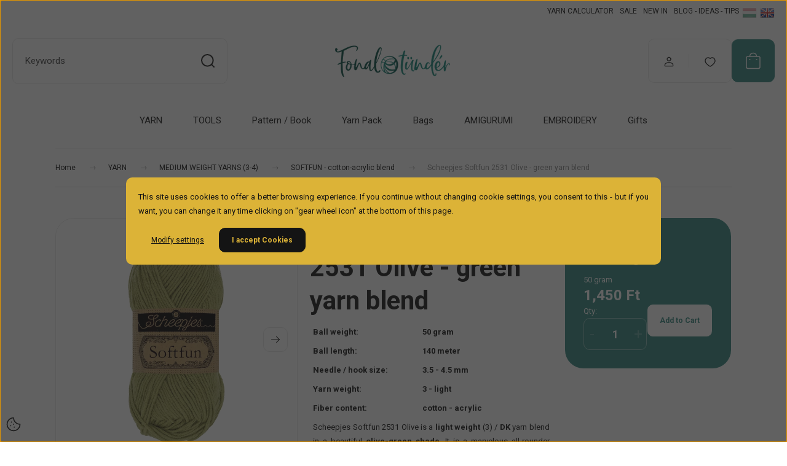

--- FILE ---
content_type: text/html; charset=UTF-8
request_url: https://www.fonaltunder.com/scheepjes-softfun-2531-olive-green-oliva-zold-fonal-yarn
body_size: 49239
content:
<!DOCTYPE html>
<html lang="en" dir="ltr">
<head>
    <title>Scheepjes Softfun 2531 Olive - green cotton based yarn blend</title>
    <meta charset="utf-8">
    <meta name="description" content="It is a marvelous all-rounder yarn made from a super soft cotton and acrylic blend. It is gentle to the touch while benefiting from the breathability of cotton together with the lightweight, strength, and easy care properties of acrylic. ">
    <meta name="robots" content="index, follow">
    <link rel="image_src" href="https://fonaltunder.cdn.shoprenter.hu/custom/fonaltunder/image/data/001_termek_kepek/000_fonalak/026-Softfun/Scheepjes-Softfun-1592-2531-Olive-Green-01.jpg.webp?lastmod=1711015155.1767773389">
    <meta property="og:title" content="Scheepjes Softfun 2531 Olive - green yarn blend" />
    <meta property="og:type" content="product" />
    <meta property="og:url" content="https://www.fonaltunder.com/scheepjes-softfun-2531-olive-green-oliva-zold-fonal-yarn" />
    <meta property="og:image" content="https://fonaltunder.cdn.shoprenter.hu/custom/fonaltunder/image/cache/w2865h1500/001_termek_kepek/000_fonalak/026-Softfun/Scheepjes-Softfun-1592-2531-Olive-Green-01.jpg.webp?lastmod=1711015155.1767773389" />
    <meta property="og:description" content="Scheepjes Softfun 2531 Olive is a light weight (3) / DK yarn blend in a beautiful olive-green shade. It is a marvelous all-rounder yarn made from super soft cotton and acrylic blend. It is gentle to the touch while benefiting from..." />
    <link href="https://fonaltunder.cdn.shoprenter.hu/custom/fonaltunder/image/data/000_arculat/logo-ikon-48.jpg?lastmod=1731920284.1767773389" rel="icon" />
    <link href="https://fonaltunder.cdn.shoprenter.hu/custom/fonaltunder/image/data/000_arculat/logo-ikon-48.jpg?lastmod=1731920284.1767773389" rel="apple-touch-icon" />
    <base href="https://www.fonaltunder.com:443" />
    <meta name="google-site-verification" content="0pzfTMkdEuwKwnh4NyolF-c7SDGyhMhBASoeTe7Im48" />

    <meta name="viewport" content="width=device-width, initial-scale=1">
            <style>
            :root {

--global-color: #348880;
--bs-body-bg: #FFFFFF;
--highlight-color: #dcb337;
--price-special-color: #793b5e;

--corner_10: 10px;
--corner_30: calc(var(--corner_10) * 3);
--corner_50: calc(var(--corner_10) * 5);


    
                        --text-on-primary: rgb(255,255,255);
            --rgb-text-on-primary: 255,255,255;
                            --tick-on-primary: url("data:image/svg+xml,%3csvg xmlns='http://www.w3.org/2000/svg' viewBox='0 0 20 20'%3e%3cpath fill='none' stroke='%23FFFFFF' stroke-linecap='round' stroke-linejoin='round' stroke-width='3' d='m6 10 3 3 6-6'/%3e%3c/svg%3e");
                                        --select-arrow-on-primary: url("data:image/svg+xml,%3Csvg xmlns='http://www.w3.org/2000/svg' viewBox='0 0 16 16'%3E%3Cpath fill='none' opacity='0.5' stroke='%23FFFFFF' stroke-linecap='round' stroke-linejoin='round' stroke-width='2' d='m2 5 6 6 6-6'/%3E%3C/svg%3E");
                                        --radio-on-primary: url("data:image/svg+xml,%3Csvg xmlns='http://www.w3.org/2000/svg' viewBox='-4 -4 8 8'%3E%3Ccircle r='2' fill='%23FFFFFF'/%3E%3C/svg%3E");
                        
                        --text-on-body-bg: rgb(20,20,20);
            --rgb-text-on-body-bg: 20,20,20;
                            --tick-on-body-bg: url("data:image/svg+xml,%3csvg xmlns='http://www.w3.org/2000/svg' viewBox='0 0 20 20'%3e%3cpath fill='none' stroke='%23141414' stroke-linecap='round' stroke-linejoin='round' stroke-width='3' d='m6 10 3 3 6-6'/%3e%3c/svg%3e");
                                        --select-arrow-on-body-bg: url("data:image/svg+xml,%3Csvg xmlns='http://www.w3.org/2000/svg' viewBox='0 0 16 16'%3E%3Cpath fill='none' opacity='0.5' stroke='%23141414' stroke-linecap='round' stroke-linejoin='round' stroke-width='2' d='m2 5 6 6 6-6'/%3E%3C/svg%3E");
                                        --radio-on-body-bg: url("data:image/svg+xml,%3Csvg xmlns='http://www.w3.org/2000/svg' viewBox='-4 -4 8 8'%3E%3Ccircle r='2' fill='%23141414'/%3E%3C/svg%3E");
                        
                        --text-on-highlight: rgb(20,20,20);
            --rgb-text-on-highlight: 20,20,20;
                            --tick-on-highlight: url("data:image/svg+xml,%3csvg xmlns='http://www.w3.org/2000/svg' viewBox='0 0 20 20'%3e%3cpath fill='none' stroke='%23141414' stroke-linecap='round' stroke-linejoin='round' stroke-width='3' d='m6 10 3 3 6-6'/%3e%3c/svg%3e");
                                                
                        --text-on-price_special: rgb(255,255,255);
            --rgb-text-on-price_special: 255,255,255;
                                                
}        </style>
        <link rel="preconnect" href="https://fonts.googleapis.com">
<link rel="preconnect" href="https://fonts.gstatic.com" crossorigin>
<link href="https://fonts.googleapis.com/css2?family=Roboto:ital,wght@0,400;0,500;0,700;1,400;1,500;1,700&display=swap" rel="stylesheet">
<noscript>
    <link href="https://fonts.googleapis.com/css2?family=Roboto:ital,wght@0,400;0,500;0,700;1,400;1,500;1,700&display=swap" rel="stylesheet">
</noscript>
<style>
	:root{
		--secondary-font-family:'Roboto', sans-serif !important;
	}
	body {
		font-family: 'Roboto', sans-serif !important;
	}
.notify-btn .btn.btn-primary.button-add-to-cart {
    --bs-btn-color: var(--text-on-body-bg);
    --bs-btn-bg: transparent;
    --bs-btn-border-color: var(--text-on-body-bg);
    --bs-btn-hover-color: #fff;
    --bs-btn-hover-bg: #5c636a;
    --bs-btn-hover-border-color: #565e64;
    --bs-btn-focus-shadow-rgb: 130, 138, 145;
    --bs-btn-active-color: #fff;
    --bs-btn-active-bg: #565e64;
    --bs-btn-active-border-color: #51585e;
    --bs-btn-active-shadow: inset 0 3px 5px rgba(0, 0, 0, 0.125);
    --bs-btn-disabled-color: #fff;
    --bs-btn-disabled-bg: #6c757d;
    --bs-btn-disabled-border-color: #6c757d;
}
.product-cart-box .product-addtocart .button-add-to-cart {
    --bs-btn-bg: #fff !important;
}
.product-parameter .product-parameter__label {
    width: 45% !important;
}

.product-parameter .product-parameter__value {
    width: 55% !important;
}
	
.product-cart-box {
    color: #fff!important;
    --context-color: #fff!important;
}

.product-addtocart-wrapper {
   --touchspin-color: #ffffff69!important;
}
	.widget__head,
	.product-attribute__name {
		font-family: inherit!important;
	}
	.product-attribute__name {
		font-size: 1.4rem!important;
	}
</style>
        <link rel="stylesheet" href="https://fonaltunder.cdn.shoprenter.hu/catalog/view/theme/budapest_global/minified/template/assets/base.css?v=1750323653.1769687512.fonaltunder">
        <link rel="stylesheet" href="https://fonaltunder.cdn.shoprenter.hu/catalog/view/theme/budapest_global/minified/template/assets/component-slick.css?v=1711983033.1769687512.fonaltunder">
        <link rel="stylesheet" href="https://fonaltunder.cdn.shoprenter.hu/catalog/view/theme/budapest_global/minified/template/assets/product-card.css?v=1750323121.1769687512.fonaltunder">
        <style>
            *,
            *::before,
            *::after {
                box-sizing: border-box;
            }

            h1, .h1 {
                font-weight: 900;
                font-size: 1.5625rem;
            }
            @media (min-width: 1200px) {
                h1, .h1 {
                    font-size: 2.625rem;
                }
            }
        </style>
                    <style>.edit-link {position: absolute;top: 0;right: 0;opacity: 0;width: 30px;height: 30px;font-size: 16px;color: #111111 !important;display: flex;justify-content: center;align-items: center;border: 1px solid rgba(0, 0, 0, 0.8);transition: none;background: rgba(255, 255, 255, 0.5);z-index: 1030;pointer-events: all;}.module-editable {position: relative;}.page-head-title:hover > .edit-link, .module-editable:hover > .edit-link, .product-card:hover .edit-link {opacity: 1;}.page-head-title:hover > .edit-link:hover, .module-editable:hover > .edit-link:hover, .product-card:hover .edit-link:hover {background: rgba(255, 255, 255, 1);}</style>
                                    <link rel="stylesheet" href="https://fonaltunder.cdn.shoprenter.hu/catalog/view/theme/budapest_global/minified/template/assets/component-secondary-image.css?v=1708619885.1769687512.fonaltunder">
                    
                <link href="https://www.fonaltunder.com/scheepjes-softfun-2531-olive-green-oliva-zold-fonal-yarn" rel="canonical">
    

        <script>
        window.nonProductQuality = 100;
    </script>
    <script src="https://fonaltunder.cdn.shoprenter.hu/catalog/view/javascript/vendor/jquery/3.7.1/js/jquery.min.js?v=1706895543"></script>

                
        <!-- Header JavaScript codes -->
            <link rel="preload" href="https://fonaltunder.cdn.shoprenter.hu/web/compiled/js/base.js?v=1769602145" as="script" />
        <script src="https://fonaltunder.cdn.shoprenter.hu/web/compiled/js/base.js?v=1769602145" defer></script>
                    <link rel="preload" href="https://fonaltunder.cdn.shoprenter.hu/web/compiled/js/fragment_loader.js?v=1769602145" as="script" />
        <script src="https://fonaltunder.cdn.shoprenter.hu/web/compiled/js/fragment_loader.js?v=1769602145" defer></script>
                    <link rel="preload" href="https://fonaltunder.cdn.shoprenter.hu/web/compiled/js/nanobar.js?v=1769602145" as="script" />
        <script src="https://fonaltunder.cdn.shoprenter.hu/web/compiled/js/nanobar.js?v=1769602145" defer></script>
                    <!-- Header jQuery onLoad scripts -->
    <script>var BASEURL='https://www.fonaltunder.com';Currency={"symbol_left":"","symbol_right":" Ft","decimal_place":0,"decimal_point":".","thousand_point":",","currency":"HUF","value":1};var ShopRenter=ShopRenter||{};ShopRenter.product={"id":1298,"sku":"26-1592-2531","currency":"HUF","unitName":"pcs","price":1450,"name":"Scheepjes Softfun 2531 Olive - green yarn blend","brand":"Scheepjes","currentVariant":{"Ball weight":"50 gram"},"parent":{"id":1298,"sku":"26-1592-2531","unitName":"pcs","price":1450,"name":"Scheepjes Softfun 2531 Olive - green yarn blend"}};$(document).ready(function(){});window.addEventListener('load',function(){});</script><script src="https://fonaltunder.cdn.shoprenter.hu/web/compiled/js/vue/manifest.bundle.js?v=1769602142"></script><script>var ShopRenter=ShopRenter||{};ShopRenter.onCartUpdate=function(callable){document.addEventListener('cartChanged',callable)};ShopRenter.onItemAdd=function(callable){document.addEventListener('AddToCart',callable)};ShopRenter.onItemDelete=function(callable){document.addEventListener('deleteCart',callable)};ShopRenter.onSearchResultViewed=function(callable){document.addEventListener('AuroraSearchResultViewed',callable)};ShopRenter.onSubscribedForNewsletter=function(callable){document.addEventListener('AuroraSubscribedForNewsletter',callable)};ShopRenter.onCheckoutInitiated=function(callable){document.addEventListener('AuroraCheckoutInitiated',callable)};ShopRenter.onCheckoutShippingInfoAdded=function(callable){document.addEventListener('AuroraCheckoutShippingInfoAdded',callable)};ShopRenter.onCheckoutPaymentInfoAdded=function(callable){document.addEventListener('AuroraCheckoutPaymentInfoAdded',callable)};ShopRenter.onCheckoutOrderConfirmed=function(callable){document.addEventListener('AuroraCheckoutOrderConfirmed',callable)};ShopRenter.onCheckoutOrderPaid=function(callable){document.addEventListener('AuroraOrderPaid',callable)};ShopRenter.onCheckoutOrderPaidUnsuccessful=function(callable){document.addEventListener('AuroraOrderPaidUnsuccessful',callable)};ShopRenter.onProductPageViewed=function(callable){document.addEventListener('AuroraProductPageViewed',callable)};ShopRenter.onMarketingConsentChanged=function(callable){document.addEventListener('AuroraMarketingConsentChanged',callable)};ShopRenter.onCustomerRegistered=function(callable){document.addEventListener('AuroraCustomerRegistered',callable)};ShopRenter.onCustomerLoggedIn=function(callable){document.addEventListener('AuroraCustomerLoggedIn',callable)};ShopRenter.onCustomerUpdated=function(callable){document.addEventListener('AuroraCustomerUpdated',callable)};ShopRenter.onCartPageViewed=function(callable){document.addEventListener('AuroraCartPageViewed',callable)};ShopRenter.customer={"userId":0,"userClientIP":"18.218.150.17","userGroupId":8,"customerGroupTaxMode":"gross","customerGroupPriceMode":"only_gross","email":"","phoneNumber":"","name":{"firstName":"","lastName":""}};ShopRenter.theme={"name":"budapest_global","family":"budapest","parent":""};ShopRenter.shop={"name":"fonaltunder","locale":"en","currency":{"code":"HUF","rate":1},"domain":"fonaltunder.myshoprenter.hu"};ShopRenter.page={"route":"product\/product","queryString":"scheepjes-softfun-2531-olive-green-oliva-zold-fonal-yarn"};ShopRenter.formSubmit=function(form,callback){callback();};let loadedAsyncScriptCount=0;function asyncScriptLoaded(position){loadedAsyncScriptCount++;if(position==='body'){if(document.querySelectorAll('.async-script-tag').length===loadedAsyncScriptCount){if(/complete|interactive|loaded/.test(document.readyState)){document.dispatchEvent(new CustomEvent('asyncScriptsLoaded',{}));}else{document.addEventListener('DOMContentLoaded',()=>{document.dispatchEvent(new CustomEvent('asyncScriptsLoaded',{}));});}}}}</script><script type="text/javascript"async class="async-script-tag"onload="asyncScriptLoaded('header')"src="https://utanvet-ellenor.hu/api/v1/shoprenter/utanvet-ellenor.js"></script><script type="text/javascript"async class="async-script-tag"onload="asyncScriptLoaded('header')"src="https://static2.rapidsearch.dev/resultpage.js?shop=fonaltunder.shoprenter.hu"></script><script type="text/javascript"async class="async-script-tag"onload="asyncScriptLoaded('header')"src="https://www.onlinepenztarca.hu/js/onlinepenztarcajs.js?btr=p7J6w-CHaEk-IpbZT-pOlTP"></script><script type="text/javascript"async class="async-script-tag"onload="asyncScriptLoaded('header')"src="https://widget.molin.ai/shop-ai.js?w=ifsxe3gt"></script><script type="text/javascript"src="https://fonaltunder.cdn.shoprenter.hu/web/compiled/js/vue/customerEventDispatcher.bundle.js?v=1769602142"></script><!--Custom header scripts--><script defer async src='https://cdn.trustindex.io/loader.js?60483cb26ad661042076a1dcb0e'></script><script type="text/javascript"defer async src="https://cdn.trustindex.io/assets/js/richsnippet.js?a112342911g3b355"></script><script type="text/javascript">(function(c,l,a,r,i,t,y){c[a]=c[a]||function(){(c[a].q=c[a].q||[]).push(arguments)};t=l.createElement(r);t.async=1;t.src="https://www.clarity.ms/tag/"+i;y=l.getElementsByTagName(r)[0];y.parentNode.insertBefore(t,y);})(window,document,"clarity","script","sjf9w4gzo0");</script><script>(function(w,d,e,u,f,l,n){w[f]=w[f]||function(){(w[f].q=w[f].q||[]).push(arguments);},l=d.createElement(e),l.async=1,l.src=u,n=d.getElementsByTagName(e)[0],n.parentNode.insertBefore(l,n);})
(window,document,'script','https://assets.mailerlite.com/js/universal.js','ml');ml('account','47470');</script><script async src="https://www.googletagmanager.com/gtag/js?id=AW-881104397"></script><script>window.dataLayer=window.dataLayer||[];function gtag(){dataLayer.push(arguments);}gtag('js',new Date());gtag('config','AW-881104397');</script><script async src="https://www.googletagmanager.com/gtag/js?id=AW-881104397"></script><script>window.dataLayer=window.dataLayer||[];function gtag(){dataLayer.push(arguments);}
gtag('js',new Date());gtag('config','AW-881104397');</script>                
            
            <script>window.dataLayer=window.dataLayer||[];function gtag(){dataLayer.push(arguments)};var ShopRenter=ShopRenter||{};ShopRenter.config=ShopRenter.config||{};ShopRenter.config.googleConsentModeDefaultValue="denied";</script>                        <script type="text/javascript" src="https://fonaltunder.cdn.shoprenter.hu/web/compiled/js/vue/googleConsentMode.bundle.js?v=1769602142"></script>

            
            
            
            <meta name="google-site-verification" content="c324xdrulP8lFRP0d-SHChPgnqfWU7SdjS1M1AbsMm8"/>

                <!--Global site tag(gtag.js)--><script async src="https://www.googletagmanager.com/gtag/js?id=G-HZCWJYM42G"></script><script>window.dataLayer=window.dataLayer||[];function gtag(){dataLayer.push(arguments);}
gtag('js',new Date());gtag('config','G-HZCWJYM42G');gtag('config','AW-10947922444');</script>                                <script type="text/javascript" src="https://fonaltunder.cdn.shoprenter.hu/web/compiled/js/vue/GA4EventSender.bundle.js?v=1769602142"></script>

    
    
</head>
<body id="body" class="page-body product-page-body budapest_global-body" role="document">
<script>ShopRenter.theme.breakpoints={'xs':0,'sm':576,'md':768,'lg':992,'xl':1200,'xxl':1400}</script>
                    

    <div class="nanobar-cookie-icon js-hidden-nanobar-button">
        <svg xmlns="http://www.w3.org/2000/svg" width="24" height="24" viewBox="0 0 24 24" fill="none">
    <path d="M7.38066 14.1465C7.33069 14.1463 7.28277 14.1663 7.24765 14.2018C7.21254 14.2374 7.19318 14.2856 7.19392 14.3355C7.19431 14.4398 7.27873 14.5242 7.383 14.5246C7.45055 14.5242 7.51275 14.4878 7.54616 14.4291C7.57957 14.3704 7.57913 14.2983 7.54499 14.24C7.51086 14.1817 7.44821 14.146 7.38066 14.1465" stroke="currentColor" stroke-width="1.5" stroke-linecap="round" stroke-linejoin="round"/>
    <path d="M8.54765 8.31052C8.49768 8.31039 8.44976 8.33035 8.41464 8.36591C8.37953 8.40146 8.36017 8.44963 8.36091 8.49959C8.3613 8.60386 8.44573 8.68828 8.54999 8.68867C8.65441 8.68803 8.73854 8.60285 8.7379 8.49843C8.73726 8.394 8.65208 8.30987 8.54765 8.31052" stroke="currentColor" stroke-width="1.5" stroke-linecap="round" stroke-linejoin="round"/>
    <path d="M13.2166 16.4804C13.1666 16.4803 13.1187 16.5003 13.0836 16.5358C13.0485 16.5714 13.0291 16.6196 13.0299 16.6695C13.0302 16.7738 13.1147 16.8582 13.2189 16.8586C13.3234 16.8579 13.4075 16.7728 13.4068 16.6683C13.4062 16.5639 13.321 16.4798 13.2166 16.4804" stroke="currentColor" stroke-width="1.5" stroke-linecap="round" stroke-linejoin="round"/>
    <path d="M12.0486 11.8105C11.9987 11.8104 11.9507 11.8304 11.9156 11.8659C11.8805 11.9015 11.8611 11.9496 11.8619 11.9996C11.8623 12.1039 11.9467 12.1883 12.051 12.1887C12.1185 12.1883 12.1807 12.1518 12.2141 12.0931C12.2475 12.0344 12.2471 11.9623 12.213 11.904C12.1788 11.8458 12.1162 11.8101 12.0486 11.8105" stroke="currentColor" stroke-width="1.5" stroke-linecap="round" stroke-linejoin="round"/>
    <path fill-rule="evenodd" clip-rule="evenodd" d="M12.0503 1.49609C12.0503 7.2975 16.7532 12.0005 22.5547 12.0005C22.5547 17.8019 17.8517 22.5048 12.0503 22.5048C6.24887 22.5048 1.5459 17.8019 1.5459 12.0005C1.5459 6.19906 6.24887 1.49609 12.0503 1.49609Z" stroke="currentColor" stroke-width="1.5" stroke-linecap="round" stroke-linejoin="round"/>
</svg>
    </div>
<!-- cached --><div class="nanobar-cookie-box nanobar position-fixed w-100 js-nanobar-first-login">
    <div class="container nanobar__container">
        <div class="row nanobar__container-row flex-column flex-sm-row align-items-center">
            <div class="nanobar__text col-12">
                                <div><p style="text-align: justify;">This site uses cookies to offer a better browsing experience. If you continue without changing cookie settings, you consent to this - but if you want, you can change it any time clicking on "gear wheel icon" at the bottom of this page.
</p></div>
            </div>
            <div class="nanobar__buttons col-12">
                <button class="btn btn-link js-nanobar-settings-button">
                    Modify settings
                </button>
                <button class="btn btn-primary nanobar-btn js-nanobar-close-cookies" data-button-save-text="Save settings">
                    I accept Cookies
                </button>
            </div>
        </div>
        <div class="nanobar__cookies js-nanobar-cookies flex-column flex-sm-row text-start" style="display: none;">
            <div class="form-check">
                <input class="form-check-input" type="checkbox" name="required_cookies" disabled checked />
                <label class="form-check-label">
                    Required cookies
                    <div class="cookies-help-text">
                        These cookies help make the webshop usable and workable.
                    </div>
                </label>
            </div>
            <div class="form-check">
                <input id="marketing_cookies" class="form-check-input js-nanobar-marketing-cookies" type="checkbox" name="marketing_cookies"
                     checked />
                <label class="form-check-label" for="marketing_cookies" >
                    Marketing cookies
                    <div class="cookies-help-text">
                        These cookies help us to display advertisements and products that match your interests in the webshop.
                    </div>
                </label>
            </div>
        </div>
    </div>
</div>

<script>
    (function ($) {
        $(document).ready(function () {
            new AuroraNanobar.FirstLogNanobarCheckbox(jQuery('.js-nanobar-first-login'), 'modal');
        });
    })(jQuery);
</script>
<!-- /cached -->

        
                    <div class="layout-wrapper">
                                                            <div id="section-header" class="section-wrapper ">
    
        
    <link rel="stylesheet" href="https://fonaltunder.cdn.shoprenter.hu/catalog/view/theme/budapest_global/minified/template/assets/header.css?v=1726589168.1769687512.fonaltunder">
    <div class="header">
            

        <div class="header-top d-none d-lg-flex">
            <div class="container-wide header-top-row">
                    <!-- cached -->
<ul class="list-unstyled headermenu-list">
                <li class="headermenu-list__item nav-item">
            <a
                href="https://www.fonaltunder.com/fonal-kalkulator"
                target="_self"
                class="nav-link"
                title="YARN CALCULATOR"
            >
                YARN CALCULATOR
            </a>
                    </li>
            <li class="headermenu-list__item nav-item">
            <a
                href="https://www.fonaltunder.com/index.php?route=product/list&amp;special=1"
                target="_self"
                class="nav-link"
                title="SALE"
            >
                SALE
            </a>
                    </li>
            <li class="headermenu-list__item nav-item">
            <a
                href="https://www.fonaltunder.com/index.php?route=product/list&amp;latest=31"
                target="_self"
                class="nav-link"
                title="NEW IN"
            >
                NEW IN
            </a>
                    </li>
            <li class="headermenu-list__item nav-item">
            <a
                href="https://www.fonaltunder.com/patterns-tips-tricks-crochet-knit-mintak-tippek-horgolas-kotes"
                target="_self"
                class="nav-link"
                title="BLOG - IDEAS - TIPS"
            >
                BLOG - IDEAS - TIPS
            </a>
                    </li>
    </ul>

    <!-- /cached -->
                    <!-- cached -->    <div id="module_languageselect_wrapper" class="module-languageselect-wrapper">
        <div
            id="languageselect"
            class="module content-module header-position hide-top languageselect-module">
                                                    <div class="module-body">
                            <form action="/" method="post" enctype="multipart/form-data" id="language-form">
                                                            <div class="language-icon language-data" data-langcode="hu">
                    <img class="language-icon__img language-change" src="https://fonaltunder.cdn.shoprenter.hu/catalog/view/theme/default/image/flags/HU.png?v=null.1767773389" alt="Hungarian" style="width: 24px; height: 24px;"/>
                </div>
                                <div class="language-icon active language-data" data-langcode="en">
                    <img class="language-icon__img language-change" src="https://fonaltunder.cdn.shoprenter.hu/catalog/view/theme/default/image/flags/EN.png?v=null.1767773389" alt="English" style="width: 24px; height: 24px;"/>
                </div>
                                <input type="hidden" value="" name="language_code"/>
                        <script>window.addEventListener('load',function(){$('.language-change').one('click',function(){var language_code=$(this).parent('.language-data').data('langcode');$('input[name="language_code"]').attr('value',language_code);$('#language-form').submit();});});</script>        </form>
        <style>
            .header-top .languageselect-module {
              margin-top: 5px;
            }
            #language-form {
                display: flex;
                gap: 10px;
            }
            .languageselect-select {
                padding-top: 2px;
                padding-bottom: 2px;
            }
            .languageselect-module {
                display: flex;
                align-items: center;
                gap: 15px;
            }
            .languageselect-module .module-head-title {
                margin: 0;
                font-size: .875rem;
            }
        </style>
                </div>
                    </div>
                    </div>
<!-- /cached -->
                    
            </div>
        </div>
        <div class="header-middle">
            <div class="container-wide header-middle-container">
                <div class="header-middle-row">
                                            <div id="js-mobile-navbar" class="d-flex d-lg-none">
                            <button id="js-hamburger-icon" class="d-flex-center btn btn-primary" aria-label="mobile menu">
                                <span class="hamburger-icon position-relative">
                                    <span class="hamburger-icon-line position-absolute line-1"></span>
                                    <span class="hamburger-icon-line position-absolute line-2"></span>
                                    <span class="hamburger-icon-line position-absolute line-3"></span>
                                </span>
                            </button>
                        </div>
                                            <div class="header-navbar-search">
                                                            <div class="dropdown search-module d-flex header-navbar-top-right-item">
                                    <div class="input-group">
                                        <input class="search-module__input form-control form-control-lg disableAutocomplete" type="text" placeholder="Keywords" value=""
                                               id="filter_keyword"
                                               onclick="this.value=(this.value==this.defaultValue)?'':this.value;"/>
                                        <span class="search-button-append d-flex position-absolute h-100">
                                            <button class="btn" type="button" onclick="moduleSearch();" aria-label="Search">
                                                <svg xmlns="http://www.w3.org/2000/svg" width="22" height="22" viewBox="0 0 22 22" fill="none">
    <path d="M21 21L16.9375 16.9375M10.3338 19.6675C5.17875 19.6675 1 15.4888 1 10.3338C1 5.17875 5.17875 1 10.3338 1C15.4888 1 19.6675 5.17875 19.6675 10.3338C19.6675 15.4888 15.4888 19.6675 10.3338 19.6675Z" stroke="currentColor" stroke-width="2" stroke-linecap="round" stroke-linejoin="round"/>
</svg>
                                            </button>
                                        </span>
                                    </div>
                                    <input type="hidden" id="filter_description" value="0"/>
                                    <input type="hidden" id="search_shopname" value="fonaltunder"/>
                                    <div id="results" class="dropdown-menu search-results"></div>
                                </div>
                                                    </div>


                        <a href="/" class="header-logo" title="Home">
                                                            <img
    src='https://fonaltunder.cdn.shoprenter.hu/custom/fonaltunder/image/cache/w197h75/000_arculat/logo_200px.png.webp?lastmod=0.1767773389'

    
            width="197"
    
            height="75"
    
            class="header-logo-img"
    
    
    alt="Fonaltündér"

    
    
    />

                                                    </a>


                    <div class="header-middle-right">
                        <div class="header-middle-right-wrapper d-flex align-items-center">
                                                                                                            <div id="header-middle-login" class="header-middle-right-box d-none d-lg-flex position-relative">
                                    <ul class="list-unstyled login-list">
                                                                                    <li class="nav-item">
                                                <a class="nav-link header-middle-right-box-link" href="index.php?route=account/login" title="Log In / Registration">
                                                    <span class="header-user-icon">
                                                        <svg xmlns="http://www.w3.org/2000/svg" width="19" height="20" viewBox="0 0 19 20" fill="none">
    <path fill-rule="evenodd" clip-rule="evenodd" d="M11.9749 2.52513C13.3417 3.89197 13.3417 6.10804 11.9749 7.47488C10.6081 8.84172 8.39199 8.84172 7.02515 7.47488C5.65831 6.10804 5.65831 3.89197 7.02515 2.52513C8.39199 1.15829 10.6081 1.15829 11.9749 2.52513Z" stroke="currentColor" stroke-width="1.5" stroke-linecap="round" stroke-linejoin="round"/>
    <path fill-rule="evenodd" clip-rule="evenodd" d="M1.5 16.5V17.5C1.5 18.052 1.948 18.5 2.5 18.5H16.5C17.052 18.5 17.5 18.052 17.5 17.5V16.5C17.5 13.474 13.548 11.508 9.5 11.508C5.452 11.508 1.5 13.474 1.5 16.5Z" stroke="currentColor" stroke-width="1.5" stroke-linecap="round" stroke-linejoin="round"/>
</svg>
                                                    </span>
                                                </a>
                                            </li>
                                                                            </ul>
                                </div>
                                                    
                                                        <div id="header-middle-wishlist" class="header-middle-right-box d-none d-lg-flex position-relative">
                                <hx:include src="/_fragment?_path=_format%3Dhtml%26_locale%3Den%26_controller%3Dmodule%252Fwishlist&amp;_hash=jmjxh0W5TvY%2B6zOiF7IpcTSosH55eTECL%2FksLmnDkk0%3D"></hx:include>
                            </div>
                                                </div>
                        <div id="js-cart" class="header-middle-right-box position-relative">
                            <hx:include src="/_fragment?_path=_format%3Dhtml%26_locale%3Den%26_controller%3Dmodule%252Fcart&amp;_hash=2Tktxgvve%2FVa6Mnleb8OkoXEqd0k7NOuHVZxLhSArSo%3D"></hx:include>
                        </div>
                    </div>
                </div>
            </div>
        </div>
        <div class="header-bottom d-none d-lg-block">
            <div class="container-wide">
                    <div id="module_category_wrapper" class="module-category-wrapper">
        <div
            id="category"
            class="module content-module header-position category-module">
                        <div class="module-body">
                            <div id="category-nav">
            


<ul class="list-unstyled category category-menu sf-menu sf-horizontal cached">
    <li id="cat_138" class="nav-item item category-list module-list parent even">
    <a href="https://www.fonaltunder.com/fonal-yarn" class="nav-link">
                YARN
    </a>
            <ul class="list-unstyled flex-column children"><li id="cat_220" class="nav-item item category-list module-list parent even">
    <a href="https://www.fonaltunder.com/fonal-yarn/lace-super-fine-weight-yarns-vekony-fonalak" class="nav-link">
                FINE WEIGHT YARNS (0-2)
    </a>
            <ul class="list-unstyled flex-column children"><li id="cat_139" class="nav-item item category-list module-list parent even">
    <a href="https://www.fonaltunder.com/fonal-yarn/lace-super-fine-weight-yarns-vekony-fonalak/scheepjes-catona-pamut-fonal-cotton-yarn" class="nav-link">
                CATONA - fingering cotton yarn
    </a>
            <ul class="list-unstyled flex-column children"><li id="cat_387" class="nav-item item category-list module-list even">
    <a href="https://www.fonaltunder.com/fonal-yarn/lace-super-fine-weight-yarns-vekony-fonalak/scheepjes-catona-pamut-fonal-cotton-yarn/scheepjes-catona-classic-pamut-fonal-cotton-yarn" class="nav-link">
                CATONA CLASSIC - 100% pamut fonal
    </a>
    </li><li id="cat_389" class="nav-item item category-list module-list odd">
    <a href="https://www.fonaltunder.com/fonal-yarn/lace-super-fine-weight-yarns-vekony-fonalak/scheepjes-catona-pamut-fonal-cotton-yarn/scheepjes-catona-chroma-color-changing-cotton-yarn-szinvaltos-pamut-fonal" class="nav-link">
                CATONA CHROMA - color-changing cotton
    </a>
    </li><li id="cat_386" class="nav-item item category-list module-list even">
    <a href="https://www.fonaltunder.com/fonal-yarn/lace-super-fine-weight-yarns-vekony-fonalak/scheepjes-catona-pamut-fonal-cotton-yarn/scheepjes-catona-shine-csillogos-pamut-fonal-cotton-yarn" class="nav-link">
                CATONA SHINE - fingering cotton yarn
    </a>
    </li></ul>
    </li><li id="cat_142" class="nav-item item category-list module-list parent odd">
    <a href="https://www.fonaltunder.com/fonal-yarn/lace-super-fine-weight-yarns-vekony-fonalak/scheepjes-whirl-szinatmenetes-fonal-gradient-yarn" class="nav-link">
                WHIRL  -  gradient yarn cake
    </a>
            <ul class="list-unstyled flex-column children"><li id="cat_376" class="nav-item item category-list module-list even">
    <a href="https://www.fonaltunder.com/fonal-yarn/lace-super-fine-weight-yarns-vekony-fonalak/scheepjes-whirl-szinatmenetes-fonal-gradient-yarn/classic-scheepjes-whirl-yarn-cakes-szinatmenetes-fonalak" class="nav-link">
                Classic Whirl yarn cakes
    </a>
    </li><li id="cat_378" class="nav-item item category-list module-list odd">
    <a href="https://www.fonaltunder.com/fonal-yarn/lace-super-fine-weight-yarns-vekony-fonalak/scheepjes-whirl-szinatmenetes-fonal-gradient-yarn/cotton-whirl-yarn-cakes-pamut-whirl-fonal-gombolyagok" class="nav-link">
                Cotton Whirl yarn cakes
    </a>
    </li><li id="cat_189" class="nav-item item category-list module-list even">
    <a href="https://www.fonaltunder.com/fonal-yarn/lace-super-fine-weight-yarns-vekony-fonalak/scheepjes-whirl-szinatmenetes-fonal-gradient-yarn/scheepjes-woolly-whirl-szinatmenetes-gyapju-pamut-fonal-gradient-yarn" class="nav-link">
                Woolly Whirl - gradient yarrn cake
    </a>
    </li><li id="cat_380" class="nav-item item category-list module-list odd">
    <a href="https://www.fonaltunder.com/fonal-yarn/lace-super-fine-weight-yarns-vekony-fonalak/scheepjes-whirl-szinatmenetes-fonal-gradient-yarn/scheepjes-mega-whirl-extra-nagy-szinatmenetes-fonal-gombolyag" class="nav-link">
                Mega Whirl - extra big yarn cake
    </a>
    </li></ul>
    </li><li id="cat_147" class="nav-item item category-list module-list even">
    <a href="https://www.fonaltunder.com/fonal-yarn/lace-super-fine-weight-yarns-vekony-fonalak/scheepjes-whirlette-pamut-akril-fonal-yarn" class="nav-link">
                WHIRLETTE - lace weight yarn blend
    </a>
    </li><li id="cat_163" class="nav-item item category-list module-list odd">
    <a href="https://www.fonaltunder.com/fonal-yarn/lace-super-fine-weight-yarns-vekony-fonalak/scheepjes-cotton-8-natur-pamut-fonal-yarn" class="nav-link">
                COTTON8 - pure cotton yarn
    </a>
    </li><li id="cat_213" class="nav-item item category-list module-list even">
    <a href="https://www.fonaltunder.com/fonal-yarn/lace-super-fine-weight-yarns-vekony-fonalak/scheepjes-metriopolis-merinoi-gyapju-fonal-wool-yarn-blend" class="nav-link">
                METROPOLIS - merino wool
    </a>
    </li><li id="cat_143" class="nav-item item category-list module-list odd">
    <a href="https://www.fonaltunder.com/fonal-yarn/lace-super-fine-weight-yarns-vekony-fonalak/scheepjes-maxi-sweet-treat-fonal-yarn" class="nav-link">
                MAXI SWEET TREAT - lace yarn
    </a>
    </li><li id="cat_395" class="nav-item item category-list module-list even">
    <a href="https://www.fonaltunder.com/fonal-yarn/lace-super-fine-weight-yarns-vekony-fonalak/rico-make-it-tweed-creative-yarn-kreativ-fonal" class="nav-link">
                RICO MAKE IT TWEED - creative yarn
    </a>
    </li><li id="cat_287" class="nav-item item category-list module-list odd">
    <a href="https://www.fonaltunder.com/fonal-yarn/lace-super-fine-weight-yarns-vekony-fonalak/durable-comfy-microfibre-acrylic-yarn-mikroszalas-akril-fonal" class="nav-link">
                COMFY - microfibre acrylic yarn
    </a>
    </li><li id="cat_162" class="nav-item item category-list module-list even">
    <a href="https://www.fonaltunder.com/fonal-yarn/lace-super-fine-weight-yarns-vekony-fonalak/scheepjes-sunkissed-szinatmenetes-pamut-fonal-cotton-yarn" class="nav-link">
                SUNKISSED - light faded cotton yarn
    </a>
    </li><li id="cat_282" class="nav-item item category-list module-list odd">
    <a href="https://www.fonaltunder.com/fonal-yarn/lace-super-fine-weight-yarns-vekony-fonalak/rico-design-ricorumi-amigurumi-yarns-fonalak" class="nav-link">
                RICORUMI - amigurumi yarns
    </a>
    </li><li id="cat_361" class="nav-item item category-list module-list even">
    <a href="https://www.fonaltunder.com/fonal-yarn/lace-super-fine-weight-yarns-vekony-fonalak/scheepjes-glow-up-luminescent-yarn-vilagito-fonal" class="nav-link">
                GLOW UP - luminescent yarn
    </a>
    </li><li id="cat_344" class="nav-item item category-list module-list odd">
    <a href="https://www.fonaltunder.com/fonal-yarn/lace-super-fine-weight-yarns-vekony-fonalak/durable-tweed-soqs-wool-yarns-vekony-gyapju-fonal-zoknikhoz" class="nav-link">
                DURABLE SOQS - wool sock yarns
    </a>
    </li><li id="cat_390" class="nav-item item category-list module-list even">
    <a href="https://www.fonaltunder.com/fonal-yarn/lace-super-fine-weight-yarns-vekony-fonalak/rico-socks-super-degrade-yarn-gyapju-szinatmenetes-zoknifonal" class="nav-link">
                RICO SOCKS - színátmenetes zoknifonal
    </a>
    </li><li id="cat_267" class="nav-item item category-list module-list odd">
    <a href="https://www.fonaltunder.com/fonal-yarn/lace-super-fine-weight-yarns-vekony-fonalak/scheepjes-organicon-eco-friendly-oko-pamut-fonal-cotton-yarn" class="nav-link">
                ORGANICON - eco cotton yarn
    </a>
    </li><li id="cat_200" class="nav-item item category-list module-list even">
    <a href="https://www.fonaltunder.com/fonal-yarn/lace-super-fine-weight-yarns-vekony-fonalak/scheepjes-downtown-merino-gyapju-keverek-fonal-wool-yarn-blend" class="nav-link">
                DOWNTOWN - colorful merino wool
    </a>
    </li><li id="cat_228" class="nav-item item category-list module-list odd">
    <a href="https://www.fonaltunder.com/fonal-yarn/lace-super-fine-weight-yarns-vekony-fonalak/scheepjes-our-tribe-szinvalto-merinoi-gyapju-fonal-wool-yarn-blend" class="nav-link">
                UNITY - color changing wool
    </a>
    </li><li id="cat_296" class="nav-item item category-list module-list even">
    <a href="https://www.fonaltunder.com/fonal-yarn/lace-super-fine-weight-yarns-vekony-fonalak/scheepjes-candy-foss-embroidery-yarn-himzofonal" class="nav-link">
                CANDY FLOSS - embroidery yarn
    </a>
    </li><li id="cat_218" class="nav-item item category-list module-list odd">
    <a href="https://www.fonaltunder.com/fonal-yarn/lace-super-fine-weight-yarns-vekony-fonalak/scheepjes-mohair-rhythm-angora-gyapju-keverek-fonal-wool-yarn-blend" class="nav-link">
                MOHAIR RHYTHM - superfine yarn
    </a>
    </li><li id="cat_285" class="nav-item item category-list module-list even">
    <a href="https://www.fonaltunder.com/fonal-yarn/lace-super-fine-weight-yarns-vekony-fonalak/scheepjes-arcadia-gyapju-muszal-zokni-fonal-wool-yarn-blend" class="nav-link">
                ARCADIA - wool sock yarn
    </a>
    </li><li id="cat_356" class="nav-item item category-list module-list odd">
    <a href="https://www.fonaltunder.com/fonal-yarn/lace-super-fine-weight-yarns-vekony-fonalak/scheepjes-skies-light-premium-cotton-yarn-termeszetes-premium-pamut-fonal" class="nav-link">
                SCHEEPJES SKIES - natural cotton
    </a>
    </li><li id="cat_216" class="nav-item item category-list module-list even">
    <a href="https://www.fonaltunder.com/fonal-yarn/lace-super-fine-weight-yarns-vekony-fonalak/scheepjes-alpaca-rhythm-alpaca-gyapju-keverek-fonal-wool-yarn-blend" class="nav-link">
                ALPACA RHYTHM - superfine wool
    </a>
    </li><li id="cat_330" class="nav-item item category-list module-list odd">
    <a href="https://www.fonaltunder.com/fonal-yarn/lace-super-fine-weight-yarns-vekony-fonalak/simys-truth-sock-hand-dyed-wool-yarn-kezzel-festett-gyapju-zokni-fonal" class="nav-link">
                SIMY'S TRUTH - hand dyed yarn
    </a>
    </li></ul>
    </li><li id="cat_221" class="nav-item item category-list module-list parent odd">
    <a href="https://www.fonaltunder.com/fonal-yarn/light-medium-weight-yarns-kozepes-vastag-fonalak" class="nav-link">
                MEDIUM WEIGHT YARNS (3-4)
    </a>
            <ul class="list-unstyled flex-column children"><li id="cat_174" class="nav-item item category-list module-list even">
    <a href="https://www.fonaltunder.com/fonal-yarn/light-medium-weight-yarns-kozepes-vastag-fonalak/scheepjes-chunky-monkey-akril-fonal-acrylic-yarn" class="nav-link">
                CHUNKY MONKEY - premium acrylic
    </a>
    </li><li id="cat_186" class="nav-item item category-list module-list odd">
    <a href="https://www.fonaltunder.com/fonal-yarn/light-medium-weight-yarns-kozepes-vastag-fonalak/scheepjes-softfun-pamut-akril-keverek-fonal-yarn-blend" class="nav-link">
                SOFTFUN - cotton-acrylic blend
    </a>
    </li><li id="cat_203" class="nav-item item category-list module-list even">
    <a href="https://www.fonaltunder.com/fonal-yarn/light-medium-weight-yarns-kozepes-vastag-fonalak/scheepjes-softfun-aquarel-pamut-akril-keverek-fonal-yarn-blend" class="nav-link">
                SOFTFUN AQUAREL - cotton-acrylic yarn
    </a>
    </li><li id="cat_256" class="nav-item item category-list module-list odd">
    <a href="https://www.fonaltunder.com/fonal-yarn/light-medium-weight-yarns-kozepes-vastag-fonalak/scheepjes-scrumptious-eco-friendly-kornyezetbarat-akril-fonal-yarn" class="nav-link">
                SCRUMPTIOUS - eco-friendly acryl
    </a>
    </li><li id="cat_406" class="nav-item item category-list module-list even">
    <a href="https://www.fonaltunder.com/fonal-yarn/light-medium-weight-yarns-kozepes-vastag-fonalak/scheepjes-woolvise-recycled-merino-wool-yarn-merinoi-gyapju-fonal" class="nav-link">
                WOOLWISE - 100% merino wool
    </a>
    </li><li id="cat_146" class="nav-item item category-list module-list odd">
    <a href="https://www.fonaltunder.com/fonal-yarn/light-medium-weight-yarns-kozepes-vastag-fonalak/scheepjes-stone-washed-keverek-fonal-yarn-blend" class="nav-link">
                STONE WASHED - yarn blend
    </a>
    </li><li id="cat_400" class="nav-item item category-list module-list even">
    <a href="https://www.fonaltunder.com/fonal-yarn/light-medium-weight-yarns-kozepes-vastag-fonalak/stone-washed-flow-gradient-yarn-szinatmenetes-fonal" class="nav-link">
                STONE WASHED FLOW - gradient yarn
    </a>
    </li><li id="cat_195" class="nav-item item category-list module-list odd">
    <a href="https://www.fonaltunder.com/fonal-yarn/light-medium-weight-yarns-kozepes-vastag-fonalak/scheepjes-river-washed-keverek-fonal-yarn-blend" class="nav-link">
                RIVER WASHED - extravagant yarn
    </a>
    </li><li id="cat_359" class="nav-item item category-list module-list even">
    <a href="https://www.fonaltunder.com/fonal-yarn/light-medium-weight-yarns-kozepes-vastag-fonalak/scheepjes-little-darling-chenille-yarn-pluss-zsenilia-fonal" class="nav-link">
                LITTLE DARLING - chenille yarn
    </a>
    </li><li id="cat_235" class="nav-item item category-list module-list odd">
    <a href="https://www.fonaltunder.com/fonal-yarn/light-medium-weight-yarns-kozepes-vastag-fonalak/durable-velvet-yarn-zsenilia-fonal" class="nav-link">
                VELVET - chenille yarn
    </a>
    </li><li id="cat_401" class="nav-item item category-list module-list even">
    <a href="https://www.fonaltunder.com/fonal-yarn/light-medium-weight-yarns-kozepes-vastag-fonalak/stone-washed-flow-xl-gradient-yarn-szinatmenetes-fonal" class="nav-link">
                STONE WASHED FLOW XL - gradient yarn
    </a>
    </li><li id="cat_192" class="nav-item item category-list module-list odd">
    <a href="https://www.fonaltunder.com/fonal-yarn/light-medium-weight-yarns-kozepes-vastag-fonalak/scheepjes-stone-washed-xl-keverek-fonal-yarn-blend" class="nav-link">
                STONE WASHED XL - yarn blend
    </a>
    </li><li id="cat_233" class="nav-item item category-list module-list even">
    <a href="https://www.fonaltunder.com/fonal-yarn/light-medium-weight-yarns-kozepes-vastag-fonalak/scheepjes-terrazzo-recyled-wool-yarn-kornyezetbarat-gyapju-keverek-fonal" class="nav-link">
                TERRAZZO - recycled tweed wool
    </a>
    </li><li id="cat_181" class="nav-item item category-list module-list odd">
    <a href="https://www.fonaltunder.com/fonal-yarn/light-medium-weight-yarns-kozepes-vastag-fonalak/scheepjes-twinkle-csillogo-pamut-keverek-fonal-glittering-cotton-yarn-blend" class="nav-link">
                TWINKLE - glittering cotton yarn
    </a>
    </li><li id="cat_279" class="nav-item item category-list module-list even">
    <a href="https://www.fonaltunder.com/fonal-yarn/light-medium-weight-yarns-kozepes-vastag-fonalak/knitpro-symfonie-viva-hand-dyed-wool-yarn-kezzel-festett-gyapju-fonal" class="nav-link">
                SYMFONIE - hand-dyed wool
    </a>
    </li><li id="cat_284" class="nav-item item category-list module-list odd">
    <a href="https://www.fonaltunder.com/fonal-yarn/light-medium-weight-yarns-kozepes-vastag-fonalak/dmc-brio-colour-effect-yarn-szinvaltos-gyapju-akril-fonal" class="nav-link">
                BRIO - colour effect yarn
    </a>
    </li><li id="cat_161" class="nav-item item category-list module-list even">
    <a href="https://www.fonaltunder.com/fonal-yarn/light-medium-weight-yarns-kozepes-vastag-fonalak/scheepjes-linen-soft-len-keverek-fonal-yarn-blend" class="nav-link">
                LINEN SOFT - linen based soft yarn
    </a>
    </li><li id="cat_193" class="nav-item item category-list module-list odd">
    <a href="https://www.fonaltunder.com/fonal-yarn/light-medium-weight-yarns-kozepes-vastag-fonalak/scheepjes-stardust-csillogo-mohair-gyapju-keverek-fonal-glittering-mohair-yarn-blend" class="nav-link">
                STARDUST - wool-mohair yarn
    </a>
    </li><li id="cat_293" class="nav-item item category-list module-list even">
    <a href="https://www.fonaltunder.com/fonal-yarn/light-medium-weight-yarns-kozepes-vastag-fonalak/rico-lazy-hazy-summer-cotton-nyari-pamutfonal" class="nav-link">
                RICO - Lazy Hazy Summer Cotton
    </a>
    </li><li id="cat_183" class="nav-item item category-list module-list odd">
    <a href="https://www.fonaltunder.com/fonal-yarn/light-medium-weight-yarns-kozepes-vastag-fonalak/scheepjes-mighty-juta-pamut-lakasdekor-fonal-jute-cotton-yarn" class="nav-link">
                MIGHTY - home decor yarn
    </a>
    </li><li id="cat_243" class="nav-item item category-list module-list even">
    <a href="https://www.fonaltunder.com/fonal-yarn/light-medium-weight-yarns-kozepes-vastag-fonalak/scheepjes-whirligig-szinatmenetes-fonal-gradient-yarn-cake" class="nav-link">
                WHIRLIGIG  -  gradient yarn cake
    </a>
    </li><li id="cat_316" class="nav-item item category-list module-list odd">
    <a href="https://www.fonaltunder.com/fonal-yarn/light-medium-weight-yarns-kozepes-vastag-fonalak/scheepjes-nakid-undyed-pure-wool-yarns-festetlen-gyapju-fonalak" class="nav-link">
                SCHEEPJES NAKID - undyed wool
    </a>
    </li><li id="cat_237" class="nav-item item category-list module-list even">
    <a href="https://www.fonaltunder.com/fonal-yarn/light-medium-weight-yarns-kozepes-vastag-fonalak/durable-macrame-twisted-cotton-cord-sodrott-makrame-pamut-zsinorfonal" class="nav-link">
                MACRAMÉ - twisted cotton
    </a>
    </li><li id="cat_327" class="nav-item item category-list module-list odd">
    <a href="https://www.fonaltunder.com/fonal-yarn/light-medium-weight-yarns-kozepes-vastag-fonalak/simys-hope-hand-dyed-wool-yarn-kezzel-festett-gyapju-fonal" class="nav-link">
                SIMY'S HOPE - hand dyed yarn
    </a>
    </li></ul>
    </li><li id="cat_223" class="nav-item item category-list module-list parent even">
    <a href="https://www.fonaltunder.com/fonal-yarn/extra-vastag-fonalak-5-7-vastagsag-223" class="nav-link">
                JUMBO WEIGHT YARNS (5-7)
    </a>
            <ul class="list-unstyled flex-column children"><li id="cat_409" class="nav-item item category-list module-list even">
    <a href="https://www.fonaltunder.com/fonal-yarn/extra-vastag-fonalak-5-7-vastagsag-223/scheepjes-stone-washed-xxl-cotton-acrylic-chunky-yarn-vastag-fonal" class="nav-link">
                STONE WASHED XXL - iconic soft yarn
    </a>
    </li><li id="cat_367" class="nav-item item category-list module-list odd">
    <a href="https://www.fonaltunder.com/fonal-yarn/extra-vastag-fonalak-5-7-vastagsag-223/scheepjes-big-darling-gradient-chenille-yarn-szinatmenetes-zsenilia-fonal" class="nav-link">
                BIG DARLING - gradient chenille
    </a>
    </li><li id="cat_289" class="nav-item item category-list module-list even">
    <a href="https://www.fonaltunder.com/fonal-yarn/extra-vastag-fonalak-5-7-vastagsag-223/dmc-pirouette-xl-gyapju-akril-keverek-fonal-wool-acrylic-yarn-blend" class="nav-link">
                DMC Pirouette XL - chunky yarn
    </a>
    </li><li id="cat_404" class="nav-item item category-list module-list odd">
    <a href="https://www.fonaltunder.com/fonal-yarn/extra-vastag-fonalak-5-7-vastagsag-223/durable-braided-fine-3mm-cotton-cord-pamut-zsinorfonal" class="nav-link">
                DURABLE BRAIDED FINE - cotton cord 3mm
    </a>
    </li><li id="cat_240" class="nav-item item category-list module-list even">
    <a href="https://www.fonaltunder.com/fonal-yarn/extra-vastag-fonalak-5-7-vastagsag-223/durable-teddy-hairy-yarn-vastag-bukle-fonal" class="nav-link">
                TEDDY - soft fluffy yarn
    </a>
    </li><li id="cat_185" class="nav-item item category-list module-list odd">
    <a href="https://www.fonaltunder.com/fonal-yarn/extra-vastag-fonalak-5-7-vastagsag-223/scheepjes-furry-tales-muszalas-bundas-fonal-polyester-yarn" class="nav-link">
                FURRY TALES - soft fluffy yarn
    </a>
    </li><li id="cat_257" class="nav-item item category-list module-list even">
    <a href="https://www.fonaltunder.com/fonal-yarn/extra-vastag-fonalak-5-7-vastagsag-223/scheepjes-peru-alpaca-gyapju-akril-keverek-fonal-wool-acrylic-yarn-blend" class="nav-link">
                PERU - alpaca wool blend
    </a>
    </li><li id="cat_326" class="nav-item item category-list module-list odd">
    <a href="https://www.fonaltunder.com/fonal-yarn/extra-vastag-fonalak-5-7-vastagsag-223/rico-creative-chic-unique-gradient-yarn-szinatmenetes-fonal" class="nav-link">
                RICO CHIC-UNIQUE - gradient yarn
    </a>
    </li><li id="cat_269" class="nav-item item category-list module-list even">
    <a href="https://www.fonaltunder.com/fonal-yarn/extra-vastag-fonalak-5-7-vastagsag-223/durable-braided-cotton-cord-szovott-pamut-zsinorfonal-5-mm" class="nav-link">
                DURABLE - cotton cord 5mm
    </a>
    </li><li id="cat_179" class="nav-item item category-list module-list odd">
    <a href="https://www.fonaltunder.com/fonal-yarn/extra-vastag-fonalak-5-7-vastagsag-223/scheepjes-namaste-gyapju-akril-keverek-fonal-wool-acrylic-yarn-blend" class="nav-link">
                NAMASTE - chunky soft wool yarn
    </a>
    </li><li id="cat_391" class="nav-item item category-list module-list even">
    <a href="https://www.fonaltunder.com/fonal-yarn/extra-vastag-fonalak-5-7-vastagsag-223/rico-essentials-alpaca-blend-chunky-yarn-vastag-alpaca-gyapju-fonal" class="nav-link">
                RICO ALPACA - chunky wool yarn
    </a>
    </li><li id="cat_353" class="nav-item item category-list module-list odd">
    <a href="https://www.fonaltunder.com/fonal-yarn/extra-vastag-fonalak-5-7-vastagsag-223/scheepjes-big-dreams-blanket-yarn-vastag-takaro-fonal" class="nav-link">
                BIG DREAMS - jumbo yarn
    </a>
    </li></ul>
    </li></ul>
    </li><li id="cat_132" class="nav-item item category-list module-list parent odd">
    <a href="https://www.fonaltunder.com/kezimunka-eszkozok-craft-tools" class="nav-link">
                TOOLS
    </a>
            <ul class="list-unstyled flex-column children"><li id="cat_148" class="nav-item item category-list module-list parent even">
    <a href="https://www.fonaltunder.com/kezimunka-eszkozok-craft-tools/horgolotu-crochet-hook" class="nav-link">
                CROCHET HOOKS
    </a>
            <ul class="list-unstyled flex-column children"><li id="cat_199" class="nav-item item category-list module-list even">
    <a href="https://www.fonaltunder.com/kezimunka-eszkozok-craft-tools/horgolotu-crochet-hook/extra-horgolotuk-szettek-extra-crochet-hooks-sets" class="nav-link">
                EXTRA CROCHET HOOKS AND SETS
    </a>
    </li><li id="cat_154" class="nav-item item category-list module-list odd">
    <a href="https://www.fonaltunder.com/kezimunka-eszkozok-craft-tools/horgolotu-crochet-hook/clover-soft-touch-steel-crochet-hook-horgolotu" class="nav-link">
                Clover Soft Touch - 0.5-1.75mm
    </a>
    </li><li id="cat_341" class="nav-item item category-list module-list even">
    <a href="https://www.fonaltunder.com/kezimunka-eszkozok-craft-tools/horgolotu-crochet-hook/knitpro-oasis-interchangeable-crochet-hooks-varialhato-horgolotu" class="nav-link">
                KnitPro Oasis - 2-10mm
    </a>
    </li><li id="cat_156" class="nav-item item category-list module-list odd">
    <a href="https://www.fonaltunder.com/kezimunka-eszkozok-craft-tools/horgolotu-crochet-hook/clover-soft-touch-crochet-hook-horgolotu" class="nav-link">
                Clover Soft Touch - 2-6mm
    </a>
    </li><li id="cat_364" class="nav-item item category-list module-list even">
    <a href="https://www.fonaltunder.com/kezimunka-eszkozok-craft-tools/horgolotu-crochet-hook/tulip-etimo-murasaki-crochet-hook-horgolotu" class="nav-link">
                Tulip Etimo Murasaki - 1.8-6.5mm
    </a>
    </li><li id="cat_254" class="nav-item item category-list module-list odd">
    <a href="https://www.fonaltunder.com/kezimunka-eszkozok-craft-tools/horgolotu-crochet-hook/tulip-etimo-red-crochet-hook-horgolotu" class="nav-link">
                Tulip Etimo Red - 1.8-5mm
    </a>
    </li><li id="cat_260" class="nav-item item category-list module-list even">
    <a href="https://www.fonaltunder.com/kezimunka-eszkozok-craft-tools/horgolotu-crochet-hook/tulip-etimo-rose-crochet-hook-horgolotu" class="nav-link">
                Tulip Etimo Rose - 2-6.5mm
    </a>
    </li><li id="cat_190" class="nav-item item category-list module-list odd">
    <a href="https://www.fonaltunder.com/kezimunka-eszkozok-craft-tools/horgolotu-crochet-hook/knitpro-steel-crochet-hook-horgolotu" class="nav-link">
                KnitPro Steel - 0.5-1.75mm
    </a>
    </li><li id="cat_188" class="nav-item item category-list module-list even">
    <a href="https://www.fonaltunder.com/kezimunka-eszkozok-craft-tools/horgolotu-crochet-hook/knitpro-waves-crochet-hook-horgolotu" class="nav-link">
                KnitPro Waves - 2-12mm
    </a>
    </li><li id="cat_153" class="nav-item item category-list module-list odd">
    <a href="https://www.fonaltunder.com/kezimunka-eszkozok-craft-tools/horgolotu-crochet-hook/knitpro-bamboo-crochet-hook-bambusz-horgolotu" class="nav-link">
                KnitPro Bamboo - 5-10mm
    </a>
    </li><li id="cat_176" class="nav-item item category-list module-list even">
    <a href="https://www.fonaltunder.com/kezimunka-eszkozok-craft-tools/horgolotu-crochet-hook/knitpro-ginger-crochet-hook-fa-horgolotu" class="nav-link">
                KnitPro Ginger - 3-6mm
    </a>
    </li><li id="cat_173" class="nav-item item category-list module-list odd">
    <a href="https://www.fonaltunder.com/kezimunka-eszkozok-craft-tools/horgolotu-crochet-hook/knitpro-bamboo-tunisian-crochet-hook-bambusz-tuniszi-horgolotu" class="nav-link">
                KnitPro Bamboo Tunisian - 3-8mm
    </a>
    </li><li id="cat_264" class="nav-item item category-list module-list even">
    <a href="https://www.fonaltunder.com/kezimunka-eszkozok-craft-tools/horgolotu-crochet-hook/knitpro-symfonie-tunisian-crochet-hook-nemesfa-tuniszi-horgolotu" class="nav-link">
                KnitPro Symfonie Tunisian - 3-7mm
    </a>
    </li><li id="cat_159" class="nav-item item category-list module-list odd">
    <a href="https://www.fonaltunder.com/kezimunka-eszkozok-craft-tools/horgolotu-crochet-hook/addi-tunisian-double-headed-crochet-hook-ketfeju-horgolotu" class="nav-link">
                Addi Tunisian double-side - 2-6mm
    </a>
    </li><li id="cat_158" class="nav-item item category-list module-list even">
    <a href="https://www.fonaltunder.com/kezimunka-eszkozok-craft-tools/horgolotu-crochet-hook/knitpro-tunisian-crochet-hook-tuniszi-horgolotu" class="nav-link">
                KniPro Tunisian - 2-5mm
    </a>
    </li></ul>
    </li><li id="cat_149" class="nav-item item category-list module-list parent odd">
    <a href="https://www.fonaltunder.com/kezimunka-eszkozok-craft-tools/kototu-knitting-needles" class="nav-link">
                KNITTING NEEDLES
    </a>
            <ul class="list-unstyled flex-column children"><li id="cat_184" class="nav-item item category-list module-list even">
    <a href="https://www.fonaltunder.com/kezimunka-eszkozok-craft-tools/kototu-knitting-needles/extra-kototuk-es-szettek-extra-knitting-needles-sets" class="nav-link">
                Extra knitting needles and sets
    </a>
    </li><li id="cat_299" class="nav-item item category-list module-list odd">
    <a href="https://www.fonaltunder.com/kezimunka-eszkozok-craft-tools/kototu-knitting-needles/knitpro-zing-knitting-needle-kototu" class="nav-link">
                KnitPro Zing - single-pointed
    </a>
    </li><li id="cat_170" class="nav-item item category-list module-list even">
    <a href="https://www.fonaltunder.com/kezimunka-eszkozok-craft-tools/kototu-knitting-needles/knitpro-symfonie-wooden-needle-nemes-fa-kototu" class="nav-link">
                KnitPro Symfonie 30cm 3-8mm
    </a>
    </li><li id="cat_274" class="nav-item item category-list module-list odd">
    <a href="https://www.fonaltunder.com/kezimunka-eszkozok-craft-tools/kototu-knitting-needles/knitpro-karbonz-knitting-needle-szenszalas-kototu-25cm" class="nav-link">
                KnitPro Karbonz 25cm 2-6mm
    </a>
    </li><li id="cat_169" class="nav-item item category-list module-list even">
    <a href="https://www.fonaltunder.com/kezimunka-eszkozok-craft-tools/kototu-knitting-needles/knitpro-basix-birch-interchangable-needle-csereleheto-fa-kototu" class="nav-link">
                Knitpro Basix Birch tip 3-12mm
    </a>
    </li><li id="cat_262" class="nav-item item category-list module-list odd">
    <a href="https://www.fonaltunder.com/kezimunka-eszkozok-craft-tools/kototu-knitting-needles/knitpro-karbonz-interchangable-needle-csereleheto-szenszalas-kototu" class="nav-link">
                KnitPro Karbonz tip 3-6mm
    </a>
    </li><li id="cat_187" class="nav-item item category-list module-list even">
    <a href="https://www.fonaltunder.com/kezimunka-eszkozok-craft-tools/kototu-knitting-needles/knitpro-nova-metal-interchangable-needle-csereleheto-fem-kototu" class="nav-link">
                KnitPro Nova Metal tip 3-6mm
    </a>
    </li><li id="cat_191" class="nav-item item category-list module-list odd">
    <a href="https://www.fonaltunder.com/kezimunka-eszkozok-craft-tools/kototu-knitting-needles/knitpro-symfonie-interchangable-needle-csereleheto-nemesfa-kototu" class="nav-link">
                KnitPro Symfonie tip 3-12mm
    </a>
    </li><li id="cat_250" class="nav-item item category-list module-list even">
    <a href="https://www.fonaltunder.com/kezimunka-eszkozok-craft-tools/kototu-knitting-needles/knitpro-nova-cubics-interchangable-needle-csereleheto-szogletes-fem-kototu" class="nav-link">
                KnitPro Nova Cubics tip 4-6mm
    </a>
    </li><li id="cat_397" class="nav-item item category-list module-list odd">
    <a href="https://www.fonaltunder.com/kezimunka-eszkozok-craft-tools/kototu-knitting-needles/addi-crasytrio-unicorn-30cm-zoknikoto-tukeszlet-2-5mm" class="nav-link">
                Addi CrasyTrio Unicorn 30cm - 2-5mm
    </a>
    </li><li id="cat_167" class="nav-item item category-list module-list even">
    <a href="https://www.fonaltunder.com/kezimunka-eszkozok-craft-tools/kototu-knitting-needles/knitpro-knitting-cable-kototu-kabel" class="nav-link">
                KnitPro Cables ic 40-150cm
    </a>
    </li><li id="cat_225" class="nav-item item category-list module-list odd">
    <a href="https://www.fonaltunder.com/kezimunka-eszkozok-craft-tools/kototu-knitting-needles/knitpro-nova-metal-fix-korkototuk-40-60-80-cm" class="nav-link">
                Nova Metal fix circular 2-3mm
    </a>
    </li><li id="cat_172" class="nav-item item category-list module-list even">
    <a href="https://www.fonaltunder.com/kezimunka-eszkozok-craft-tools/kototu-knitting-needles/knitpro-nova-metal-fix-korkototu-circular-needle-2-5mm" class="nav-link">
                Nova Metal 25cm fix circular 2-5mm
    </a>
    </li><li id="cat_234" class="nav-item item category-list module-list odd">
    <a href="https://www.fonaltunder.com/kezimunka-eszkozok-craft-tools/kototu-knitting-needles/knitpro-symfonie-fix-fa-korkototu-circular-wooden-needle-2-5mm" class="nav-link">
                Symfonie 25cm fix circular 2-5mm
    </a>
    </li><li id="cat_206" class="nav-item item category-list module-list even">
    <a href="https://www.fonaltunder.com/kezimunka-eszkozok-craft-tools/kototu-knitting-needles/addi-crasytrio-flexible-knitting-needle-flexibilis-zoknikoto-kototu-2-5mm" class="nav-link">
                Addi CrasyTrio flexible 2-5mm
    </a>
    </li><li id="cat_230" class="nav-item item category-list module-list odd">
    <a href="https://www.fonaltunder.com/kezimunka-eszkozok-craft-tools/kototu-knitting-needles/addi-crasytrio-bamboo-flexible-knitting-needle-flexibilis-zoknikoto-kototu-2-5mm" class="nav-link">
                Addi CrasyTrio Bamboo 2-5mm
    </a>
    </li><li id="cat_171" class="nav-item item category-list module-list even">
    <a href="https://www.fonaltunder.com/kezimunka-eszkozok-craft-tools/kototu-knitting-needles/knitpro-nova-metal-zokni-kototu-double-pointed-needle" class="nav-link">
                KnitPro Nova Metal dp 2-4mm
    </a>
    </li><li id="cat_245" class="nav-item item category-list module-list odd">
    <a href="https://www.fonaltunder.com/kezimunka-eszkozok-craft-tools/kototu-knitting-needles/knitpro-symfonie-nemesfa-zokni-kototu-double-pointed-needle" class="nav-link">
                Symfonie fa zoknikötőtű 2-5mm
    </a>
    </li><li id="cat_247" class="nav-item item category-list module-list even">
    <a href="https://www.fonaltunder.com/kezimunka-eszkozok-craft-tools/kototu-knitting-needles/knitpro-karbonz-zokni-kototu-double-pointed-needle" class="nav-link">
                Karbonz double-pointed 1-4mm
    </a>
    </li><li id="cat_276" class="nav-item item category-list module-list odd">
    <a href="https://www.fonaltunder.com/kezimunka-eszkozok-craft-tools/kototu-knitting-needles/knitpro-aluminum-double-pointed-knitting-needle-zoknikototu" class="nav-link">
                Aluminium d-p 2-5mm
    </a>
    </li></ul>
    </li><li id="cat_275" class="nav-item item category-list module-list even">
    <a href="https://www.fonaltunder.com/kezimunka-eszkozok-craft-tools/knitpro-lantern-moon-knitting-needles-kototuk-kiegeszitok" class="nav-link">
                KNITPRO - LANTERN MOON 
    </a>
    </li><li id="cat_238" class="nav-item item category-list module-list odd">
    <a href="https://www.fonaltunder.com/kezimunka-eszkozok-craft-tools/knitpro-mindful-knitting-needles-kototuk-kiegeszitok" class="nav-link">
                KnitPro MINDFUL knitting collection
    </a>
    </li><li id="cat_383" class="nav-item item category-list module-list even">
    <a href="https://www.fonaltunder.com/kezimunka-eszkozok-craft-tools/addi-prym-knitting-mills-kezi-kotogepek" class="nav-link">
                KNITTING MILLS
    </a>
    </li><li id="cat_150" class="nav-item item category-list module-list odd">
    <a href="https://www.fonaltunder.com/kezimunka-eszkozok-craft-tools/kezimunka-eszkozok-kiegeszitok-craft-accesories" class="nav-link">
                Craft accessories
    </a>
    </li><li id="cat_300" class="nav-item item category-list module-list even">
    <a href="https://www.fonaltunder.com/kezimunka-eszkozok-craft-tools/kezimunka-eszkozok-fonalgombolyitas-yarn-winder" class="nav-link">
                Yarn Winder
    </a>
    </li><li id="cat_303" class="nav-item item category-list module-list odd">
    <a href="https://www.fonaltunder.com/kezimunka-eszkozok-craft-tools/kezimunka-eszkozok-ollok-scissors" class="nav-link">
                scissors
    </a>
    </li><li id="cat_306" class="nav-item item category-list module-list even">
    <a href="https://www.fonaltunder.com/kezimunka-eszkozok-craft-tools/stitch-markers-row-counters-szemjelolok-sorszamlalok" class="nav-link">
                Stitch Markers - Row Counters
    </a>
    </li><li id="cat_309" class="nav-item item category-list module-list odd">
    <a href="https://www.fonaltunder.com/kezimunka-eszkozok-craft-tools/kezimunka-taska-kiegeszitok-handmade-bag-accesories" class="nav-link">
                Bag accessories
    </a>
    </li><li id="cat_310" class="nav-item item category-list module-list even">
    <a href="https://www.fonaltunder.com/kezimunka-eszkozok-craft-tools/blokkolo-tablak-blocking-boards-craft-accesories" class="nav-link">
                Blocking boards, pins
    </a>
    </li><li id="cat_315" class="nav-item item category-list module-list odd">
    <a href="https://www.fonaltunder.com/kezimunka-eszkozok-craft-tools/textile-yarn-dyes-textil-fonal-festekek" class="nav-link">
                Textile and yarn dyes
    </a>
    </li></ul>
    </li><li id="cat_319" class="nav-item item category-list module-list parent even">
    <a href="https://www.fonaltunder.com/kotes-horgolas-himzes-konyv-minta-book-pattern" class="nav-link">
                Pattern / Book
    </a>
            <ul class="list-unstyled flex-column children"><li id="cat_144" class="nav-item item category-list module-list even">
    <a href="https://www.fonaltunder.com/kotes-horgolas-himzes-konyv-minta-book-pattern/horgolas-kotes-konyv" class="nav-link">
                Books / Magazines
    </a>
    </li><li id="cat_140" class="nav-item item category-list module-list odd">
    <a href="https://www.fonaltunder.com/kotes-horgolas-himzes-konyv-minta-book-pattern/kotes-horgolas-minta-knit-crochet-pattern" class="nav-link">
                Patterns
    </a>
    </li></ul>
    </li><li id="cat_145" class="nav-item item category-list module-list parent odd">
    <a href="https://www.fonaltunder.com/horgolas-kotes-minta-fonal-csomag-pattern-yarn-kit" class="nav-link">
                Yarn Pack
    </a>
            <ul class="list-unstyled flex-column children"><li id="cat_311" class="nav-item item category-list module-list even">
    <a href="https://www.fonaltunder.com/horgolas-kotes-minta-fonal-csomag-pattern-yarn-kit/yarn-packs-fonalcsomagok" class="nav-link">
                Yarn Packages
    </a>
    </li><li id="cat_313" class="nav-item item category-list module-list odd">
    <a href="https://www.fonaltunder.com/horgolas-kotes-minta-fonal-csomag-pattern-yarn-kit/pattern-and-yarn-packs-minta-es-fonal-csomagok" class="nav-link">
                Pattern + Yarn Packs
    </a>
    </li><li id="cat_314" class="nav-item item category-list module-list even">
    <a href="https://www.fonaltunder.com/horgolas-kotes-minta-fonal-csomag-pattern-yarn-kit/pattern-yarn-tool-packs-minta-eszkoz-fonal-csomagok" class="nav-link">
                Pattern + Yarn + Tool Packs
    </a>
    </li></ul>
    </li><li id="cat_194" class="nav-item item category-list module-list even">
    <a href="https://www.fonaltunder.com/fonaltarto-fonalvezeto-tal-taska-yarn-bowl-bag" class="nav-link">
                Bags
    </a>
    </li><li id="cat_198" class="nav-item item category-list module-list parent odd">
    <a href="https://www.fonaltunder.com/accessories-amigurumi-crochet-horgolas-kiegeszitok" class="nav-link">
                AMIGURUMI
    </a>
            <ul class="list-unstyled flex-column children"><li id="cat_335" class="nav-item item category-list module-list even">
    <a href="https://www.fonaltunder.com/accessories-amigurumi-crochet-horgolas-kiegeszitok/amigurumi-books-patterns-horgolas-mintak-konyvek" class="nav-link">
                Amigurumi books, patterns
    </a>
    </li><li id="cat_337" class="nav-item item category-list module-list odd">
    <a href="https://www.fonaltunder.com/accessories-amigurumi-crochet-horgolas-kiegeszitok/amigurumi-yarn-packages-fonalcsomag-horgolt-figurakhoz" class="nav-link">
                Amigurumi yarn packages
    </a>
    </li><li id="cat_334" class="nav-item item category-list module-list even">
    <a href="https://www.fonaltunder.com/accessories-amigurumi-crochet-horgolas-kiegeszitok/amigurumi-safety-eyes-noses-szemek-orrok" class="nav-link">
                Amigurumi Eyes, noses, ...
    </a>
    </li><li id="cat_338" class="nav-item item category-list module-list odd">
    <a href="https://www.fonaltunder.com/accessories-amigurumi-crochet-horgolas-kiegeszitok/amigurumi-accessories-tools-kiegeszitok-eszkozok" class="nav-link">
                amigurumi accessories
    </a>
    </li></ul>
    </li><li id="cat_271" class="nav-item item category-list module-list parent even">
    <a href="https://www.fonaltunder.com/embroidery-himzes-fonalak-es-eszkozok" class="nav-link">
                EMBROIDERY
    </a>
            <ul class="list-unstyled flex-column children"><li id="cat_345" class="nav-item item category-list module-list parent even">
    <a href="https://www.fonaltunder.com/embroidery-himzes-fonalak-es-eszkozok/embroidery-sets-himzes-keszletek" class="nav-link">
                Embroidery Sets
    </a>
            <ul class="list-unstyled flex-column children"><li id="cat_368" class="nav-item item category-list module-list even">
    <a href="https://www.fonaltunder.com/embroidery-himzes-fonalak-es-eszkozok/embroidery-sets-himzes-keszletek/cross-stitch-embroidery-keresztszemes-himzes-keszletek" class="nav-link">
                Cross-stitch embroidery kits
    </a>
    </li><li id="cat_369" class="nav-item item category-list module-list odd">
    <a href="https://www.fonaltunder.com/embroidery-himzes-fonalak-es-eszkozok/embroidery-sets-himzes-keszletek/classic-embroidery-kits-klasszikus-himzes-keszletek" class="nav-link">
                Classic embroidery kits
    </a>
    </li><li id="cat_372" class="nav-item item category-list module-list even">
    <a href="https://www.fonaltunder.com/embroidery-himzes-fonalak-es-eszkozok/embroidery-sets-himzes-keszletek/punch-needle-embroidery-kits-himzotu-technika-keszletek" class="nav-link">
                Punch Needle kits
    </a>
    </li><li id="cat_375" class="nav-item item category-list module-list odd">
    <a href="https://www.fonaltunder.com/embroidery-himzes-fonalak-es-eszkozok/embroidery-sets-himzes-keszletek/tapestry-embroidery-kits-goblein-himzes-keszletek" class="nav-link">
                Tapestry embroidery kits
    </a>
    </li></ul>
    </li><li id="cat_346" class="nav-item item category-list module-list odd">
    <a href="https://www.fonaltunder.com/embroidery-himzes-fonalak-es-eszkozok/embroidery-threads-himzofonalak" class="nav-link">
                Embroidery threads
    </a>
    </li><li id="cat_347" class="nav-item item category-list module-list even">
    <a href="https://www.fonaltunder.com/embroidery-himzes-fonalak-es-eszkozok/embroidery-needles-tools-himzo-tuk-eszkozok" class="nav-link">
                Embroidery Needles, Tools
    </a>
    </li><li id="cat_349" class="nav-item item category-list module-list odd">
    <a href="https://www.fonaltunder.com/embroidery-himzes-fonalak-es-eszkozok/embroidery-books-and-patterns-himzes-mintak-konyvek" class="nav-link">
                Books, Patterns for embroidery
    </a>
    </li><li id="cat_351" class="nav-item item category-list module-list even">
    <a href="https://www.fonaltunder.com/embroidery-himzes-fonalak-es-eszkozok/embroidery-canvas-himzovasznak-meteraru" class="nav-link">
                Embroidery Canvas, textiles
    </a>
    </li></ul>
    </li><li id="cat_175" class="nav-item item category-list module-list parent odd">
    <a href="https://www.fonaltunder.com/ajandek-noknek-horgolas-kotes-gifts-for-women-crochet-knit" class="nav-link">
                Gifts
    </a>
            <ul class="list-unstyled flex-column children"><li id="cat_253" class="nav-item item category-list module-list even">
    <a href="https://www.fonaltunder.com/ajandek-noknek-horgolas-kotes-gifts-for-women-crochet-knit/tunder-kartya-ajandek-utalvany-5000-20000-ertekben" class="nav-link">
                Gift Cards
    </a>
    </li><li id="cat_333" class="nav-item item category-list module-list odd">
    <a href="https://www.fonaltunder.com/ajandek-noknek-horgolas-kotes-gifts-for-women-crochet-knit/ajandektargyak-noknek-horgolas-kotes-gifts-for-women-crochet-knit" class="nav-link">
                Gift for yarn lovers
    </a>
    </li></ul>
    </li>
</ul>

<script>$(function(){$("ul.category").superfish({animation:{opacity:'show'},popUpSelector:"ul.category,ul.children,.js-subtree-dropdown",delay:400,speed:'normal',hoverClass:'js-sf-hover'});});</script>        </div>
                </div>
                                                </div>
                    </div>

            </div>
        </div>
    </div>
    <script defer src="https://fonaltunder.cdn.shoprenter.hu/catalog/view/javascript/vendor/headroom/0.12.0/js/headroom.min.js?v=1717517366"></script>
    <script>const headerElement=document.getElementById('section-header');const headerCouponElement=document.getElementById('section-couponbar');headerElement.style.setProperty("--header-bottom-height",`${headerElement.getElementsByClassName('header-bottom')[0].offsetHeight}px`);headerElement.style.setProperty("--header-top-height",`${headerElement.getElementsByClassName('header-top')[0].offsetHeight}px`);if(headerCouponElement){headerElement.style.setProperty("--header-coupon-height",`${headerCouponElement.offsetHeight}px`);}
const headerElementHeight=headerElement.offsetHeight;headerElement.style.setProperty("--header-element-height",`${headerElementHeight}px`);document.addEventListener('DOMContentLoaded',function(){(function(){const header=document.querySelector("#section-header");if(typeof Headroom==="function"&&Headroom.cutsTheMustard){const headroom=new Headroom(header,{tolerance:5,offset:200,classes:{initial:"header-sticky",pinned:"slide-up",unpinned:"slide-down"}});headroom.init();}}());});</script>
            <script>function moduleSearch(obj){let url;let selector;let filter_keyword;let filter_description;if(typeof window.BASEURL==="undefined"){url='index.php?route=product/list';}else{url=`${window.BASEURL}/index.php?route=product/list`;}
selector='#filter_keyword';if(obj)selector=`.${obj}`;filter_keyword=document.querySelector(selector).value;if(filter_keyword){url+=`&keyword=${encodeURIComponent(filter_keyword)}`;}
filter_description=document.getElementById('filter_description').value;if(filter_description){url+=`&description=${filter_description}`;}
window.location=url;}
const autosuggest=async()=>{const searchQuery=encodeURIComponent(document.getElementById('filter_keyword').value);let searchInDesc='';if(document.getElementById('filter_description').value==1){searchInDesc='&description=1';}
try{const response=await fetch(`index.php?route=product/list/suggest${searchInDesc}&keyword=${searchQuery}`);const data=await response.text();const e=document.getElementById('results');if(data){e.innerHTML=data;e.style.display='block';}else{e.style.display='none';}}catch(error){console.error('Error during fetch:',error);}};document.addEventListener('DOMContentLoaded',()=>{let lastValue="";let value;let timeout;const filterKeyword=document.getElementById('filter_keyword');filterKeyword.addEventListener('keyup',()=>{value=filterKeyword.value;if(value!==lastValue){lastValue=value;if(timeout){clearTimeout(timeout);}
timeout=setTimeout(()=>{autosuggest();},500);}});filterKeyword.addEventListener('keydown',(e)=>{if(e.key==='Enter'){moduleSearch();}});});</script>    </div>
                                    
                <main class="main-content">
                            
    <div class="container">
                <link rel="stylesheet" href="https://fonaltunder.cdn.shoprenter.hu/catalog/view/theme/budapest_global/minified/template/assets/module-pathway.css?v=1716967024.1769687685.fonaltunder">
    <nav aria-label="breadcrumb">
        <ol class="breadcrumb" itemscope itemtype="https://schema.org/BreadcrumbList">
                            <li class="breadcrumb-item"  itemprop="itemListElement" itemscope itemtype="https://schema.org/ListItem">
                                            <a class="breadcrumb-item__link" itemprop="item" href="https://www.fonaltunder.com">
                            <span itemprop="name">Home</span>
                        </a>
                    
                    <meta itemprop="position" content="1" />
                                            <span class="breadcrumb__arrow">
                            <svg xmlns="http://www.w3.org/2000/svg" width="18" height="9" viewBox="0 0 18 9" fill="none">
    <path d="M12.3031 0.182509C12.2452 0.239868 12.1993 0.308109 12.168 0.383297C12.1367 0.458485 12.1206 0.539131 12.1206 0.620583C12.1206 0.702035 12.1367 0.782681 12.168 0.857868C12.1993 0.933056 12.2452 1.0013 12.3031 1.05866L15.1413 3.89688H0.617005C0.453365 3.89688 0.296427 3.96188 0.180717 4.0776C0.0650057 4.19331 0 4.35024 0 4.51388C0 4.67752 0.0650057 4.83446 0.180717 4.95017C0.296427 5.06588 0.453365 5.13089 0.617005 5.13089H15.129L12.3031 7.9506C12.1882 8.06621 12.1237 8.22259 12.1237 8.38559C12.1237 8.5486 12.1882 8.70498 12.3031 8.82058C12.4187 8.9355 12.5751 9 12.7381 9C12.9011 9 13.0575 8.9355 13.1731 8.82058L17.0972 4.89643C17.15 4.84575 17.1921 4.78492 17.2208 4.71759C17.2495 4.65026 17.2643 4.57782 17.2643 4.50463C17.2643 4.43143 17.2495 4.359 17.2208 4.29167C17.1921 4.22434 17.15 4.16351 17.0972 4.11283L13.1792 0.182509C13.1219 0.124678 13.0536 0.0787766 12.9784 0.0474521C12.9033 0.0161276 12.8226 0 12.7412 0C12.6597 0 12.5791 0.0161276 12.5039 0.0474521C12.4287 0.0787766 12.3604 0.124678 12.3031 0.182509Z" fill="currentColor"/>
</svg>
                         </span>
                                    </li>
                            <li class="breadcrumb-item"  itemprop="itemListElement" itemscope itemtype="https://schema.org/ListItem">
                                            <a class="breadcrumb-item__link" itemprop="item" href="https://www.fonaltunder.com/fonal-yarn">
                            <span itemprop="name">YARN</span>
                        </a>
                    
                    <meta itemprop="position" content="2" />
                                            <span class="breadcrumb__arrow">
                            <svg xmlns="http://www.w3.org/2000/svg" width="18" height="9" viewBox="0 0 18 9" fill="none">
    <path d="M12.3031 0.182509C12.2452 0.239868 12.1993 0.308109 12.168 0.383297C12.1367 0.458485 12.1206 0.539131 12.1206 0.620583C12.1206 0.702035 12.1367 0.782681 12.168 0.857868C12.1993 0.933056 12.2452 1.0013 12.3031 1.05866L15.1413 3.89688H0.617005C0.453365 3.89688 0.296427 3.96188 0.180717 4.0776C0.0650057 4.19331 0 4.35024 0 4.51388C0 4.67752 0.0650057 4.83446 0.180717 4.95017C0.296427 5.06588 0.453365 5.13089 0.617005 5.13089H15.129L12.3031 7.9506C12.1882 8.06621 12.1237 8.22259 12.1237 8.38559C12.1237 8.5486 12.1882 8.70498 12.3031 8.82058C12.4187 8.9355 12.5751 9 12.7381 9C12.9011 9 13.0575 8.9355 13.1731 8.82058L17.0972 4.89643C17.15 4.84575 17.1921 4.78492 17.2208 4.71759C17.2495 4.65026 17.2643 4.57782 17.2643 4.50463C17.2643 4.43143 17.2495 4.359 17.2208 4.29167C17.1921 4.22434 17.15 4.16351 17.0972 4.11283L13.1792 0.182509C13.1219 0.124678 13.0536 0.0787766 12.9784 0.0474521C12.9033 0.0161276 12.8226 0 12.7412 0C12.6597 0 12.5791 0.0161276 12.5039 0.0474521C12.4287 0.0787766 12.3604 0.124678 12.3031 0.182509Z" fill="currentColor"/>
</svg>
                         </span>
                                    </li>
                            <li class="breadcrumb-item"  itemprop="itemListElement" itemscope itemtype="https://schema.org/ListItem">
                                            <a class="breadcrumb-item__link" itemprop="item" href="https://www.fonaltunder.com/fonal-yarn/light-medium-weight-yarns-kozepes-vastag-fonalak">
                            <span itemprop="name">MEDIUM WEIGHT YARNS (3-4)</span>
                        </a>
                    
                    <meta itemprop="position" content="3" />
                                            <span class="breadcrumb__arrow">
                            <svg xmlns="http://www.w3.org/2000/svg" width="18" height="9" viewBox="0 0 18 9" fill="none">
    <path d="M12.3031 0.182509C12.2452 0.239868 12.1993 0.308109 12.168 0.383297C12.1367 0.458485 12.1206 0.539131 12.1206 0.620583C12.1206 0.702035 12.1367 0.782681 12.168 0.857868C12.1993 0.933056 12.2452 1.0013 12.3031 1.05866L15.1413 3.89688H0.617005C0.453365 3.89688 0.296427 3.96188 0.180717 4.0776C0.0650057 4.19331 0 4.35024 0 4.51388C0 4.67752 0.0650057 4.83446 0.180717 4.95017C0.296427 5.06588 0.453365 5.13089 0.617005 5.13089H15.129L12.3031 7.9506C12.1882 8.06621 12.1237 8.22259 12.1237 8.38559C12.1237 8.5486 12.1882 8.70498 12.3031 8.82058C12.4187 8.9355 12.5751 9 12.7381 9C12.9011 9 13.0575 8.9355 13.1731 8.82058L17.0972 4.89643C17.15 4.84575 17.1921 4.78492 17.2208 4.71759C17.2495 4.65026 17.2643 4.57782 17.2643 4.50463C17.2643 4.43143 17.2495 4.359 17.2208 4.29167C17.1921 4.22434 17.15 4.16351 17.0972 4.11283L13.1792 0.182509C13.1219 0.124678 13.0536 0.0787766 12.9784 0.0474521C12.9033 0.0161276 12.8226 0 12.7412 0C12.6597 0 12.5791 0.0161276 12.5039 0.0474521C12.4287 0.0787766 12.3604 0.124678 12.3031 0.182509Z" fill="currentColor"/>
</svg>
                         </span>
                                    </li>
                            <li class="breadcrumb-item"  itemprop="itemListElement" itemscope itemtype="https://schema.org/ListItem">
                                            <a class="breadcrumb-item__link" itemprop="item" href="https://www.fonaltunder.com/fonal-yarn/light-medium-weight-yarns-kozepes-vastag-fonalak/scheepjes-softfun-pamut-akril-keverek-fonal-yarn-blend">
                            <span itemprop="name">SOFTFUN - cotton-acrylic blend</span>
                        </a>
                    
                    <meta itemprop="position" content="4" />
                                            <span class="breadcrumb__arrow">
                            <svg xmlns="http://www.w3.org/2000/svg" width="18" height="9" viewBox="0 0 18 9" fill="none">
    <path d="M12.3031 0.182509C12.2452 0.239868 12.1993 0.308109 12.168 0.383297C12.1367 0.458485 12.1206 0.539131 12.1206 0.620583C12.1206 0.702035 12.1367 0.782681 12.168 0.857868C12.1993 0.933056 12.2452 1.0013 12.3031 1.05866L15.1413 3.89688H0.617005C0.453365 3.89688 0.296427 3.96188 0.180717 4.0776C0.0650057 4.19331 0 4.35024 0 4.51388C0 4.67752 0.0650057 4.83446 0.180717 4.95017C0.296427 5.06588 0.453365 5.13089 0.617005 5.13089H15.129L12.3031 7.9506C12.1882 8.06621 12.1237 8.22259 12.1237 8.38559C12.1237 8.5486 12.1882 8.70498 12.3031 8.82058C12.4187 8.9355 12.5751 9 12.7381 9C12.9011 9 13.0575 8.9355 13.1731 8.82058L17.0972 4.89643C17.15 4.84575 17.1921 4.78492 17.2208 4.71759C17.2495 4.65026 17.2643 4.57782 17.2643 4.50463C17.2643 4.43143 17.2495 4.359 17.2208 4.29167C17.1921 4.22434 17.15 4.16351 17.0972 4.11283L13.1792 0.182509C13.1219 0.124678 13.0536 0.0787766 12.9784 0.0474521C12.9033 0.0161276 12.8226 0 12.7412 0C12.6597 0 12.5791 0.0161276 12.5039 0.0474521C12.4287 0.0787766 12.3604 0.124678 12.3031 0.182509Z" fill="currentColor"/>
</svg>
                         </span>
                                    </li>
                            <li class="breadcrumb-item active" aria-current="page" itemprop="itemListElement" itemscope itemtype="https://schema.org/ListItem">
                                            <span itemprop="name">Scheepjes Softfun 2531 Olive - green yarn blend</span>
                    
                    <meta itemprop="position" content="5" />
                                    </li>
                    </ol>
    </nav>


                    <div class="page-head">
                            </div>
        
                        <link rel="stylesheet" href="https://fonaltunder.cdn.shoprenter.hu/catalog/view/theme/budapest_global/minified/template/assets/page-product.css?v=1752563370.1769687768.fonaltunder">
    <section class="product-page-top" itemscope itemtype="//schema.org/Product">
        <form action="https://www.fonaltunder.com/index.php?route=checkout/cart" method="post" enctype="multipart/form-data" id="product">
			<div class="product-sticky-wrapper sticky-head">
    <div class="container">
        <div class="product-sticky-inner">
            <div class="product-sticky-image-and-price">
                <div class="product-sticky-image d-none d-md-block">
                    <img
    src='https://fonaltunder.cdn.shoprenter.hu/custom/fonaltunder/image/cache/w580h580/001_termek_kepek/000_fonalak/026-Softfun/Scheepjes-Softfun-1592-2531-Olive-Green-01.jpg.webp?lastmod=0.1767773389'

    
            width="580"
    
            height="580"
    
    
            loading="lazy"
    
    alt="Scheepjes Softfun 2531 Olive - green yarn blend"

    
    
    />

                </div>
                                    <link rel="stylesheet" href="https://fonaltunder.cdn.shoprenter.hu/catalog/view/theme/budapest_global/minified/template/assets/component-product-price.css?v=1708937590.1769687767.fonaltunder">
<div class="product-page-right-box product-page-price" itemprop="offers" itemscope itemtype="https://schema.org/Offer">
    
    <div class="product-page-price__line product-page-price__middle d-flex">
        <span>
                            <span class="product-price product-price--regular">1,450 Ft</span>
                                </span>

            </div>
        
    <meta itemprop="price" content="1450"/>
    <meta itemprop="priceValidUntil" content="2027-01-29"/>
    <meta itemprop="priceCurrency" content="HUF"/>
    <meta itemprop="sku" content="26-1592-2531"/>
    <meta itemprop="category" content="SOFTFUN - cotton-acrylic blend"/>
            <meta itemprop="gtin" content="8717738985531"/>
        <link itemprop="url" href="https://www.fonaltunder.com/scheepjes-softfun-2531-olive-green-oliva-zold-fonal-yarn"/>
    <link itemprop="availability" href="http://schema.org/InStock"/>
</div>

                            </div>
            <div class="d-flex justify-content-end">
                <div class="product-addtocart product-page-right-box">
    <div class="product-addtocart-wrapper">
                        <div class="product_table_quantity">
        <span class="quantity-text">Qty:</span>
        <input class="quantity_to_cart quantity-to-cart" type="number" min="1"
               step="1" name="quantity" aria-label="quantity input"
            
            
               value="1"
        />

            </div>
<div class="product_table_addtocartbtn">
    
            <a rel="nofollow, noindex" href="https://www.fonaltunder.com/index.php?route=checkout%2Fcart&amp;product_id=1298&amp;quantity=1" id="add_to_cart"
       class="button btn btn-primary button-add-to-cart" data-product-id="1298" data-name="Scheepjes Softfun 2531 Olive - green yarn blend" data-price="1450.000021" data-quantity-name="pcs" data-price-without-currency="1450.00" data-currency="HUF" data-product-sku="26-1592-2531" data-brand="Scheepjes" >
        <span>Add to Cart</span>
    </a>

</div>    
        <div>
            <input type="hidden" name="product_id" value="1298"/>
            <input type="hidden" name="product_collaterals" value=""/>
            <input type="hidden" name="product_addons" value=""/>
            <input type="hidden" name="redirect" value="https://www.fonaltunder.com/index.php?route=product/product&amp;product_id=1298"/>
                    </div>
    </div>
    <div class="text-minimum-wrapper">
                    </div>
</div>
<style>
    .product-cart-box .product-addtocart .button-add-to-cart {
        --bs-btn-color: var(--bs-primary);
        --bs-btn-bg: var(--text-on-primary);
        height: 54px;
        display: flex;
        align-items: center;
    }

    .product-addtocart .button-add-to-cart:hover {
        text-decoration: underline 1px var(--bs-primary);
    }
</style>
<script>
    if ($('.notify-request').length) {
        $('#body').on('keyup keypress', '.quantity_to_cart.quantity-to-cart', function (e) {
            if (e.which === 13) {
                return false;
            }
        });
    }

    $(function () {
        $(window).on('beforeunload', function () {
            $('a.button-add-to-cart:not(.disabled)').removeAttr('href').addClass('disabled button-disabled');
        });
    });
</script>
    <script>
        (function () {
            var clicked = false;
            var loadingClass = 'cart-loading';

            $('#add_to_cart').click(function clickFixed(event) {
                if (clicked === true) {
                    return false;
                }

                if (window.AjaxCart === undefined) {
                    var $this = $(this);
                    clicked = true;
                    $this.addClass(loadingClass);
                    event.preventDefault();

                    $(document).on('cart#listener-ready', function () {
                        clicked = false;
                        event.target.click();
                        $this.removeClass(loadingClass);
                    });
                }
            });
        })();
    </script>

                            </div>

        </div>
    </div>
</div>
<link rel="stylesheet" href="https://fonaltunder.cdn.shoprenter.hu/catalog/view/theme/budapest_global/minified/template/assets/component-product-sticky.css?v=1729256179.1769687768.fonaltunder">
<script>(function(){document.addEventListener('DOMContentLoaded',function(){const PRODUCT_STICKY_DISPLAY='sticky-active';const StickyWrapper=document.querySelector('.product-sticky-wrapper');const productPageBody=document.querySelector('.product-page-body');const productChildrenTable=document.getElementById('product-children-table');const productPageTopRow=document.querySelector('.product-page-top');const productStickyObserverOptions={root:null,rootMargin:'0px',threshold:0.2};const productStickyObserver=new IntersectionObserver((entries)=>{if(productChildrenTable){if(!entries[0].isIntersecting&&!isColliding(StickyWrapper,productPageTopRow)&&!isColliding(StickyWrapper,productChildrenTable)){productPageBody.classList.add(PRODUCT_STICKY_DISPLAY)}}else{if(!entries[0].isIntersecting&&!isColliding(StickyWrapper,productPageTopRow)){productPageBody.classList.add(PRODUCT_STICKY_DISPLAY)}}
if(entries[0].isIntersecting){productPageBody.classList.remove(PRODUCT_STICKY_DISPLAY)}},productStickyObserverOptions);if(productChildrenTable){productStickyObserver.observe(productChildrenTable);}
productStickyObserver.observe(productPageTopRow);function isColliding(element1,element2){const rect1=element1.getBoundingClientRect();const rect2=element2.getBoundingClientRect();return!(rect1.right<rect2.left||rect1.left>rect2.right||rect1.bottom<rect2.top||rect1.top>rect2.bottom);}
const stickyAddToCart=document.querySelector('.product-sticky-wrapper .notify-request');if(stickyAddToCart){stickyAddToCart.setAttribute('data-fancybox-group','sticky-notify-group');}})})()</script>            <div class="product-page-top__row row">
                <div class="col-lg-5 product-page-left position-relative">
                    


<div id="product-image" class="position-relative ">
    <div class="product-image__main" style="width: 750px;">
                    

<div class="product_badges horizontal-orientation">
    </div>

                <div class="product-image__main-wrapper js-main-image-scroller">
                                        <a href="https://fonaltunder.cdn.shoprenter.hu/custom/fonaltunder/image/cache/w1500h1500wt1/001_termek_kepek/000_fonalak/026-Softfun/Scheepjes-Softfun-1592-2531-Olive-Green-01.jpg.webp?lastmod=0.1767773389"
                   data-caption="Scheepjes Softfun 2531 Olive - green - olívazöld - pamut-akril fonal - yarn blend"
                   title="Click to enlarge"
                   class="product-image__main-link"
                >
                    <img
                        src="https://fonaltunder.cdn.shoprenter.hu/custom/fonaltunder/image/cache/w750h750wt1/001_termek_kepek/000_fonalak/026-Softfun/Scheepjes-Softfun-1592-2531-Olive-Green-01.jpg.webp?lastmod=0.1767773389"
                        itemprop="image"
                        data-popup-src="https://fonaltunder.cdn.shoprenter.hu/custom/fonaltunder/image/cache/w1500h1500wt1/001_termek_kepek/000_fonalak/026-Softfun/Scheepjes-Softfun-1592-2531-Olive-Green-01.jpg.webp?lastmod=0.1767773389"
                        data-thumb-src="https://fonaltunder.cdn.shoprenter.hu/custom/fonaltunder/image/cache/w750h750wt1/001_termek_kepek/000_fonalak/026-Softfun/Scheepjes-Softfun-1592-2531-Olive-Green-01.jpg.webp?lastmod=0.1767773389"
                        class="product-image__main-img img-fluid"
                        data-index="0"
                        alt="Scheepjes Softfun 2531 Olive - green - olívazöld - pamut-akril fonal - yarn blend"
                        width="750"
                        height="750"
                    />
                </a>
                            <a href="https://fonaltunder.cdn.shoprenter.hu/custom/fonaltunder/image/cache/w1500h1500wt1/001_termek_kepek/000_fonalak/026-Softfun/Scheepjes-Softfun-1592-2531-Olive-Green-02.jpg.webp?lastmod=0.1767773389"
                   data-caption="Scheepjes Softfun 2531 Olive - green - olívazöld - pamut-akril fonal - yarn blend"
                   title="Click to enlarge"
                   class="product-image__main-link"
                >
                    <img
                        src="https://fonaltunder.cdn.shoprenter.hu/custom/fonaltunder/image/cache/w750h750wt1/001_termek_kepek/000_fonalak/026-Softfun/Scheepjes-Softfun-1592-2531-Olive-Green-02.jpg.webp?lastmod=0.1767773389"
                        itemprop="image"
                        data-popup-src="https://fonaltunder.cdn.shoprenter.hu/custom/fonaltunder/image/cache/w1500h1500wt1/001_termek_kepek/000_fonalak/026-Softfun/Scheepjes-Softfun-1592-2531-Olive-Green-02.jpg.webp?lastmod=0.1767773389"
                        data-thumb-src="https://fonaltunder.cdn.shoprenter.hu/custom/fonaltunder/image/cache/w750h750wt1/001_termek_kepek/000_fonalak/026-Softfun/Scheepjes-Softfun-1592-2531-Olive-Green-02.jpg.webp?lastmod=0.1767773389"
                        class="product-image__main-img img-fluid"
                        data-index="1"
                        alt="Scheepjes Softfun 2531 Olive - green - olívazöld - pamut-akril fonal - yarn blend"
                        width="750"
                        height="750"
                    />
                </a>
                            <a href="https://fonaltunder.cdn.shoprenter.hu/custom/fonaltunder/image/cache/w1500h1500wt1/001_termek_kepek/000_fonalak/026-Softfun/Scheepjes-Softfun-1592-2531-Olive-Green-03.jpg.webp?lastmod=0.1767773389"
                   data-caption="Scheepjes Softfun 2531 Olive - green - olívazöld - pamut-akril fonal - yarn blend"
                   title="Click to enlarge"
                   class="product-image__main-link"
                >
                    <img
                        src="https://fonaltunder.cdn.shoprenter.hu/custom/fonaltunder/image/cache/w750h750wt1/001_termek_kepek/000_fonalak/026-Softfun/Scheepjes-Softfun-1592-2531-Olive-Green-03.jpg.webp?lastmod=0.1767773389"
                        itemprop="image"
                        data-popup-src="https://fonaltunder.cdn.shoprenter.hu/custom/fonaltunder/image/cache/w1500h1500wt1/001_termek_kepek/000_fonalak/026-Softfun/Scheepjes-Softfun-1592-2531-Olive-Green-03.jpg.webp?lastmod=0.1767773389"
                        data-thumb-src="https://fonaltunder.cdn.shoprenter.hu/custom/fonaltunder/image/cache/w750h750wt1/001_termek_kepek/000_fonalak/026-Softfun/Scheepjes-Softfun-1592-2531-Olive-Green-03.jpg.webp?lastmod=0.1767773389"
                        class="product-image__main-img img-fluid"
                        data-index="2"
                        alt="Scheepjes Softfun 2531 Olive - green - olívazöld - pamut-akril fonal - yarn blend"
                        width="750"
                        height="750"
                    />
                </a>
                    </div>
    </div>
            <div class="product-image__thumbs js-product-image__thumbs">
                                        <div class="product-image__thumb product-image__thumb-active">
                    <img
                        src="https://fonaltunder.cdn.shoprenter.hu/custom/fonaltunder/image/cache/w188h188wt1/001_termek_kepek/000_fonalak/026-Softfun/Scheepjes-Softfun-1592-2531-Olive-Green-01.jpg.webp?lastmod=0.1767773389"
                        data-popup-src="https://fonaltunder.cdn.shoprenter.hu/custom/fonaltunder/image/cache/w1500h1500wt1/001_termek_kepek/000_fonalak/026-Softfun/Scheepjes-Softfun-1592-2531-Olive-Green-01.jpg.webp?lastmod=0.1767773389"
                        data-thumb-src="https://fonaltunder.cdn.shoprenter.hu/custom/fonaltunder/image/cache/w750h750wt1/001_termek_kepek/000_fonalak/026-Softfun/Scheepjes-Softfun-1592-2531-Olive-Green-01.jpg.webp?lastmod=0.1767773389"
                        class="product-image__thumb-img img-fluid"
                        data-index="0"
                        alt="Scheepjes Softfun 2531 Olive - green - olívazöld - pamut-akril fonal - yarn blend"
                        width="188"
                        height="188"
                    />
                </div>
                            <div class="product-image__thumb ">
                    <img
                        src="https://fonaltunder.cdn.shoprenter.hu/custom/fonaltunder/image/cache/w188h188wt1/001_termek_kepek/000_fonalak/026-Softfun/Scheepjes-Softfun-1592-2531-Olive-Green-02.jpg.webp?lastmod=0.1767773389"
                        data-popup-src="https://fonaltunder.cdn.shoprenter.hu/custom/fonaltunder/image/cache/w1500h1500wt1/001_termek_kepek/000_fonalak/026-Softfun/Scheepjes-Softfun-1592-2531-Olive-Green-02.jpg.webp?lastmod=0.1767773389"
                        data-thumb-src="https://fonaltunder.cdn.shoprenter.hu/custom/fonaltunder/image/cache/w750h750wt1/001_termek_kepek/000_fonalak/026-Softfun/Scheepjes-Softfun-1592-2531-Olive-Green-02.jpg.webp?lastmod=0.1767773389"
                        class="product-image__thumb-img img-fluid"
                        data-index="1"
                        alt="Scheepjes Softfun 2531 Olive - green - olívazöld - pamut-akril fonal - yarn blend"
                        width="188"
                        height="188"
                    />
                </div>
                            <div class="product-image__thumb ">
                    <img
                        src="https://fonaltunder.cdn.shoprenter.hu/custom/fonaltunder/image/cache/w188h188wt1/001_termek_kepek/000_fonalak/026-Softfun/Scheepjes-Softfun-1592-2531-Olive-Green-03.jpg.webp?lastmod=0.1767773389"
                        data-popup-src="https://fonaltunder.cdn.shoprenter.hu/custom/fonaltunder/image/cache/w1500h1500wt1/001_termek_kepek/000_fonalak/026-Softfun/Scheepjes-Softfun-1592-2531-Olive-Green-03.jpg.webp?lastmod=0.1767773389"
                        data-thumb-src="https://fonaltunder.cdn.shoprenter.hu/custom/fonaltunder/image/cache/w750h750wt1/001_termek_kepek/000_fonalak/026-Softfun/Scheepjes-Softfun-1592-2531-Olive-Green-03.jpg.webp?lastmod=0.1767773389"
                        class="product-image__thumb-img img-fluid"
                        data-index="2"
                        alt="Scheepjes Softfun 2531 Olive - green - olívazöld - pamut-akril fonal - yarn blend"
                        width="188"
                        height="188"
                    />
                </div>
                    </div>
        <link rel="stylesheet" href="https://fonaltunder.cdn.shoprenter.hu/catalog/view/theme/budapest_global/minified/template/assets/component-product-images.css?v=1714069286.1769687911.fonaltunder">
    </div>

<script>
    document.addEventListener("DOMContentLoaded", function() {
        const mainImageScroller = $('.js-main-image-scroller');
        const thumbs = $('.js-product-image__thumbs');
        const productImageVideoActive = false;


        mainImageScroller.slick({
            slidesToShow: 1,
            slidesToScroll: 1,
            infinite: false,
            prevArrow: `<button type="button" class="product-slider-arrow product-slider-prev" aria-label="previous slide">    <svg width="40" height="40" viewBox="0 0 40 40" fill="none" xmlns="http://www.w3.org/2000/svg">
        <path d="M18.3094 25.5C18.3836 25.5004 18.4572 25.4865 18.5259 25.4592C18.5946 25.4318 18.6571 25.3915 18.7098 25.3405C18.7627 25.2894 18.8046 25.2286 18.8333 25.1616C18.8619 25.0946 18.8766 25.0227 18.8766 24.9501C18.8766 24.8775 18.8619 24.8056 18.8333 24.7386C18.8046 24.6716 18.7627 24.6108 18.7098 24.5597L14.0288 20.0011L18.7098 15.4426C18.816 15.339 18.8757 15.1986 18.8757 15.0521C18.8757 14.9057 18.816 14.7653 18.7098 14.6617C18.6036 14.5582 18.4596 14.5 18.3094 14.5C18.1592 14.5 18.0152 14.5582 17.909 14.6617L12.8332 19.6107C12.7803 19.6618 12.7383 19.7226 12.7097 19.7896C12.6811 19.8567 12.6663 19.9285 12.6663 20.0011C12.6663 20.0737 12.6811 20.1456 12.7097 20.2126C12.7383 20.2796 12.7803 20.3404 12.8332 20.3915L17.909 25.3405C17.9617 25.3915 18.0242 25.4318 18.0929 25.4592C18.1616 25.4865 18.2352 25.5004 18.3094 25.5Z" fill="currentColor"/>
        <path d="M13.2336 20.551H26.769C26.9186 20.551 27.0621 20.4931 27.1678 20.3899C27.2736 20.2868 27.333 20.147 27.333 20.0011C27.333 19.8553 27.2736 19.7154 27.1678 19.6123C27.0621 19.5092 26.9186 19.4512 26.769 19.4512H13.2336C13.084 19.4512 12.9406 19.5092 12.8348 19.6123C12.729 19.7154 12.6696 19.8553 12.6696 20.0011C12.6696 20.147 12.729 20.2868 12.8348 20.3899C12.9406 20.4931 13.084 20.551 13.2336 20.551Z" fill="currentColor"/>
    </svg>

</button>`,
            nextArrow: `<button type="button" class="product-slider-arrow product-slider-next" aria-label="next slide">    <svg width="40" height="40" viewBox="0 0 40 40" fill="none" xmlns="http://www.w3.org/2000/svg">
        <path d="M21.6906 25.5C21.6164 25.5004 21.5428 25.4865 21.4741 25.4592C21.4054 25.4318 21.3429 25.3915 21.2902 25.3405C21.2373 25.2894 21.1954 25.2286 21.1667 25.1616C21.1381 25.0946 21.1234 25.0227 21.1234 24.9501C21.1234 24.8775 21.1381 24.8056 21.1667 24.7386C21.1954 24.6716 21.2373 24.6108 21.2902 24.5597L25.9712 20.0011L21.2902 15.4426C21.184 15.339 21.1243 15.1986 21.1243 15.0521C21.1243 14.9057 21.184 14.7653 21.2902 14.6617C21.3964 14.5582 21.5404 14.5 21.6906 14.5C21.8408 14.5 21.9848 14.5582 22.091 14.6617L27.1668 19.6107C27.2197 19.6618 27.2617 19.7226 27.2903 19.7896C27.3189 19.8567 27.3337 19.9285 27.3337 20.0011C27.3337 20.0737 27.3189 20.1456 27.2903 20.2126C27.2617 20.2796 27.2197 20.3404 27.1668 20.3915L22.091 25.3405C22.0383 25.3915 21.9758 25.4318 21.9071 25.4592C21.8384 25.4865 21.7648 25.5004 21.6906 25.5Z" fill="currentColor"/>
        <path d="M26.7664 20.551H13.231C13.0814 20.551 12.9379 20.4931 12.8322 20.3899C12.7264 20.2868 12.667 20.147 12.667 20.0011C12.667 19.8553 12.7264 19.7154 12.8322 19.6123C12.9379 19.5092 13.0814 19.4512 13.231 19.4512H26.7664C26.916 19.4512 27.0594 19.5092 27.1652 19.6123C27.271 19.7154 27.3304 19.8553 27.3304 20.0011C27.3304 20.147 27.271 20.2868 27.1652 20.3899C27.0594 20.4931 26.916 20.551 26.7664 20.551Z" fill="currentColor"/>
    </svg>
</button>`,
            arrows: true,
            rows: 0,
            asNavFor: '.js-product-image__thumbs'
        });

        thumbs.slick({
            slidesToShow: 5,
            slidesToScroll: 1,
            asNavFor: '.js-main-image-scroller',
            dots: false,
            prevArrow: `<button type="button" class="product-slider-arrow product-slider-prev" aria-label="previous slide">    <svg width="40" height="40" viewBox="0 0 40 40" fill="none" xmlns="http://www.w3.org/2000/svg">
        <path d="M18.3094 25.5C18.3836 25.5004 18.4572 25.4865 18.5259 25.4592C18.5946 25.4318 18.6571 25.3915 18.7098 25.3405C18.7627 25.2894 18.8046 25.2286 18.8333 25.1616C18.8619 25.0946 18.8766 25.0227 18.8766 24.9501C18.8766 24.8775 18.8619 24.8056 18.8333 24.7386C18.8046 24.6716 18.7627 24.6108 18.7098 24.5597L14.0288 20.0011L18.7098 15.4426C18.816 15.339 18.8757 15.1986 18.8757 15.0521C18.8757 14.9057 18.816 14.7653 18.7098 14.6617C18.6036 14.5582 18.4596 14.5 18.3094 14.5C18.1592 14.5 18.0152 14.5582 17.909 14.6617L12.8332 19.6107C12.7803 19.6618 12.7383 19.7226 12.7097 19.7896C12.6811 19.8567 12.6663 19.9285 12.6663 20.0011C12.6663 20.0737 12.6811 20.1456 12.7097 20.2126C12.7383 20.2796 12.7803 20.3404 12.8332 20.3915L17.909 25.3405C17.9617 25.3915 18.0242 25.4318 18.0929 25.4592C18.1616 25.4865 18.2352 25.5004 18.3094 25.5Z" fill="currentColor"/>
        <path d="M13.2336 20.551H26.769C26.9186 20.551 27.0621 20.4931 27.1678 20.3899C27.2736 20.2868 27.333 20.147 27.333 20.0011C27.333 19.8553 27.2736 19.7154 27.1678 19.6123C27.0621 19.5092 26.9186 19.4512 26.769 19.4512H13.2336C13.084 19.4512 12.9406 19.5092 12.8348 19.6123C12.729 19.7154 12.6696 19.8553 12.6696 20.0011C12.6696 20.147 12.729 20.2868 12.8348 20.3899C12.9406 20.4931 13.084 20.551 13.2336 20.551Z" fill="currentColor"/>
    </svg>

</button>`,
            nextArrow: `<button type="button" class="product-slider-arrow product-slider-next" aria-label="next slide">    <svg width="40" height="40" viewBox="0 0 40 40" fill="none" xmlns="http://www.w3.org/2000/svg">
        <path d="M21.6906 25.5C21.6164 25.5004 21.5428 25.4865 21.4741 25.4592C21.4054 25.4318 21.3429 25.3915 21.2902 25.3405C21.2373 25.2894 21.1954 25.2286 21.1667 25.1616C21.1381 25.0946 21.1234 25.0227 21.1234 24.9501C21.1234 24.8775 21.1381 24.8056 21.1667 24.7386C21.1954 24.6716 21.2373 24.6108 21.2902 24.5597L25.9712 20.0011L21.2902 15.4426C21.184 15.339 21.1243 15.1986 21.1243 15.0521C21.1243 14.9057 21.184 14.7653 21.2902 14.6617C21.3964 14.5582 21.5404 14.5 21.6906 14.5C21.8408 14.5 21.9848 14.5582 22.091 14.6617L27.1668 19.6107C27.2197 19.6618 27.2617 19.7226 27.2903 19.7896C27.3189 19.8567 27.3337 19.9285 27.3337 20.0011C27.3337 20.0737 27.3189 20.1456 27.2903 20.2126C27.2617 20.2796 27.2197 20.3404 27.1668 20.3915L22.091 25.3405C22.0383 25.3915 21.9758 25.4318 21.9071 25.4592C21.8384 25.4865 21.7648 25.5004 21.6906 25.5Z" fill="currentColor"/>
        <path d="M26.7664 20.551H13.231C13.0814 20.551 12.9379 20.4931 12.8322 20.3899C12.7264 20.2868 12.667 20.147 12.667 20.0011C12.667 19.8553 12.7264 19.7154 12.8322 19.6123C12.9379 19.5092 13.0814 19.4512 13.231 19.4512H26.7664C26.916 19.4512 27.0594 19.5092 27.1652 19.6123C27.271 19.7154 27.3304 19.8553 27.3304 20.0011C27.3304 20.147 27.271 20.2868 27.1652 20.3899C27.0594 20.4931 26.916 20.551 26.7664 20.551Z" fill="currentColor"/>
    </svg>
</button>`,
            centerMode: false,
            focusOnSelect: true,
            draggable: false,
            rows: 0,
            infinite: false,
            responsive: [
                {
                    breakpoint: 768,
                    settings: {
                        slidesToShow: 6,
                        arrows: false
                    }
                }
            ]
        });

        function openFancyBoxWithIndex(index) {
            const product_images_data_for_fancybox = [{"opts":{"caption":"Scheepjes Softfun 2531 Olive - green - ol\u00edvaz\u00f6ld - pamut-akril fonal - yarn blend"},"src":"https:\/\/fonaltunder.cdn.shoprenter.hu\/custom\/fonaltunder\/image\/cache\/w1500h1500wt1\/001_termek_kepek\/000_fonalak\/026-Softfun\/Scheepjes-Softfun-1592-2531-Olive-Green-01.jpg.webp?lastmod=0.1767773389","src_thumb":"https:\/\/fonaltunder.cdn.shoprenter.hu\/custom\/fonaltunder\/image\/cache\/w750h750wt1\/001_termek_kepek\/000_fonalak\/026-Softfun\/Scheepjes-Softfun-1592-2531-Olive-Green-01.jpg.webp?lastmod=0.1767773389","src_additional":"https:\/\/fonaltunder.cdn.shoprenter.hu\/custom\/fonaltunder\/image\/cache\/w188h188wt1\/001_termek_kepek\/000_fonalak\/026-Softfun\/Scheepjes-Softfun-1592-2531-Olive-Green-01.jpg.webp?lastmod=0.1767773389"},{"opts":{"caption":"Scheepjes Softfun 2531 Olive - green - ol\u00edvaz\u00f6ld - pamut-akril fonal - yarn blend"},"src":"https:\/\/fonaltunder.cdn.shoprenter.hu\/custom\/fonaltunder\/image\/cache\/w1500h1500wt1\/001_termek_kepek\/000_fonalak\/026-Softfun\/Scheepjes-Softfun-1592-2531-Olive-Green-02.jpg.webp?lastmod=0.1767773389","src_thumb":"https:\/\/fonaltunder.cdn.shoprenter.hu\/custom\/fonaltunder\/image\/cache\/w750h750wt1\/001_termek_kepek\/000_fonalak\/026-Softfun\/Scheepjes-Softfun-1592-2531-Olive-Green-02.jpg.webp?lastmod=0.1767773389","src_additional":"https:\/\/fonaltunder.cdn.shoprenter.hu\/custom\/fonaltunder\/image\/cache\/w188h188wt1\/001_termek_kepek\/000_fonalak\/026-Softfun\/Scheepjes-Softfun-1592-2531-Olive-Green-02.jpg.webp?lastmod=0.1767773389"},{"opts":{"caption":"Scheepjes Softfun 2531 Olive - green - ol\u00edvaz\u00f6ld - pamut-akril fonal - yarn blend"},"src":"https:\/\/fonaltunder.cdn.shoprenter.hu\/custom\/fonaltunder\/image\/cache\/w1500h1500wt1\/001_termek_kepek\/000_fonalak\/026-Softfun\/Scheepjes-Softfun-1592-2531-Olive-Green-03.jpg.webp?lastmod=0.1767773389","src_thumb":"https:\/\/fonaltunder.cdn.shoprenter.hu\/custom\/fonaltunder\/image\/cache\/w750h750wt1\/001_termek_kepek\/000_fonalak\/026-Softfun\/Scheepjes-Softfun-1592-2531-Olive-Green-03.jpg.webp?lastmod=0.1767773389","src_additional":"https:\/\/fonaltunder.cdn.shoprenter.hu\/custom\/fonaltunder\/image\/cache\/w188h188wt1\/001_termek_kepek\/000_fonalak\/026-Softfun\/Scheepjes-Softfun-1592-2531-Olive-Green-03.jpg.webp?lastmod=0.1767773389"}];
            $.fancybox.open(product_images_data_for_fancybox, {
                index: index,
                mobile : {
                    clickContent : "close",
                    clickSlide : "close"
                },
                buttons: [
                    'zoom',
                    'close'
                ]
            });
        }

        mainImageScroller.on('click', '.product-image__main-link', function(e) {
            e.preventDefault();
            const index = $(this).find('img').data('index');
            openFancyBoxWithIndex(index);
        });

        if (thumbs.length > 0) {
            thumbs.on('click', '.product-image__thumb', function() {
                const index = $(this).data('slick-index');
                thumbs.find('.product-image__thumb').removeClass('product-image__thumb-active');
                $(this).addClass('product-image__thumb-active');
                mainImageScroller.slick('slickGoTo', index);
            });

            mainImageScroller.on('beforeChange', function(event, slick, currentSlide, nextSlide) {
                thumbs.find('.product-image__thumb').removeClass('product-image__thumb-active');
                thumbs.find('.product-image__thumb[data-slick-index="' + nextSlide + '"]').addClass('product-image__thumb-active');
            });

            $(document).on('beforeClose.fb', function(e, instance, slide) {
                thumbs.find('.product-image__thumb').removeClass('product-image__thumb-active');
                thumbs.find('.product-image__thumb[data-slick-index="' + (productImageVideoActive ? slide.index + 1 : slide.index) + '"]').addClass('product-image__thumb-active');
                mainImageScroller.slick('slickGoTo', productImageVideoActive ? slide.index + 1 : slide.index);
            });
        }
    });

</script>					 <div class="product_table_addtocart_wrapper"> </div>
                        <div class="position-5-wrapper">
                    
            </div>

                </div>
                <div class="col-lg-4 product-page-middle">
                    <h1 class="page-head-title product-page-head-title position-relative">
                        <span class="product-page-product-name" itemprop="name">Scheepjes Softfun 2531 Olive - green yarn blend</span>
                                            </h1>

                        <div class="position-1-wrapper">
        <table class="product-parameters table">
                                <link rel="stylesheet" href="https://fonaltunder.cdn.shoprenter.hu/catalog/view/theme/budapest_global/minified/template/assets/component-product-attribute.css?v=1708937590.1769687885.fonaltunder">
                        <tr class="product-parameter product-parameter__featured product-parameter__featured-kiszereles">
                <td colspan="2" class="product-parameter__featured-row">
                    <h2 class="product-parameter__featured-title d-flex">
                        <span class="product-parameter__label">
                                Ball weight:
                        </span>
                        <span class="product-parameter__value">
                            50 gram
                        </span>
                    </h2>
                </td>
            </tr>
                                <tr class="product-parameter product-parameter__featured product-parameter__featured-hossz">
                <td colspan="2" class="product-parameter__featured-row">
                    <h2 class="product-parameter__featured-title d-flex">
                        <span class="product-parameter__label">
                                Ball length:
                        </span>
                        <span class="product-parameter__value">
                            140 meter
                        </span>
                    </h2>
                </td>
            </tr>
                                <tr class="product-parameter product-parameter__featured product-parameter__featured-tumeret">
                <td colspan="2" class="product-parameter__featured-row">
                    <h2 class="product-parameter__featured-title d-flex">
                        <span class="product-parameter__label">
                                Needle / hook size:
                        </span>
                        <span class="product-parameter__value">
                            3.5 - 4.5 mm
                        </span>
                    </h2>
                </td>
            </tr>
                                <tr class="product-parameter product-parameter__featured product-parameter__featured-fonalvastagsag">
                <td colspan="2" class="product-parameter__featured-row">
                    <h2 class="product-parameter__featured-title d-flex">
                        <span class="product-parameter__label">
                                Yarn weight:
                        </span>
                        <span class="product-parameter__value">
                            3 - light
                        </span>
                    </h2>
                </td>
            </tr>
                                <tr class="product-parameter product-parameter__featured product-parameter__featured-osszetetel">
                <td colspan="2" class="product-parameter__featured-row">
                    <h2 class="product-parameter__featured-title d-flex">
                        <span class="product-parameter__label">
                                Fiber content:
                        </span>
                        <span class="product-parameter__value">
                            cotton - acrylic
                        </span>
                    </h2>
                </td>
            </tr>
            
                                <tr class="product-parameter product-parameter__short-description">
        <td class="product-parameter__value" colspan="2">
            <p style="text-align: justify;">Scheepjes Softfun 2531 Olive is a <strong>light weight</strong> (3) / <strong>DK</strong> yarn blend in a beautiful<strong><strong> olive-green</strong> shade</strong>. It<span style="text-align: justify;"> is a marvelous all-rounder yarn</span><strong style="text-align: justify;"> made from super soft cotton</strong><span style="text-align: justify;"> and a</span><strong style="text-align: justify;">crylic blend. </strong><span style="text-align: justify;">It is gentle to the touch while benefiting from the </span><strong style="text-align: justify;">breathability of cotton</strong><span style="text-align: justify;"> together with the</span><strong style="text-align: justify;"> lightweight, strength, and easy care properties of acrylic. </strong><span style="text-align: justify;">Thanks to these properties, Scheepjes Softfun is suitable for creating a wide range of knitted and crocheted items including </span><strong style="text-align: justify;">garments for babies</strong><span style="text-align: justify;"> through</span><strong style="text-align: justify;"> to adults, </strong><strong style="text-align: justify;">accessories in all shapes</strong><span style="text-align: justify;"> and sizes,</span><strong style="text-align: justify;"> toys for children, and items for the home</strong><span style="text-align: justify;">. <span style="text-align: justify;">The recommended hook/needle size: 3.5-4mm.</span></span>
</p>
<p style="text-align: justify;"><strong></strong>You can read more about the <strong>Scheepjes</strong> yarn factory here. <a href="https://www.fonaltunder.hu/scheepjes-yarns-patterns-fonalak-mintak"><u>I read more >>></u></a>
</p>
<p style="text-align: justify;">You can read more about <strong>Scheepjes Softfun</strong> yarn blend here! <a href="http://www.fonaltunder.hu/fonal-yarn/scheepjes-softfun-pamut-akril-keverek-fonal-yarn-blend"><u>I read more >>></u></a>
</p>
        </td>
    </tr>

                            <tr
    class="product-parameter product-parameter__stock"
    data-stock-id="productstock1"
    data-stock-status-id="9"
>
    <td class="product-parameter__label">Stock:</td>
    <td class="product-parameter__value">
        <span style="color:#177537;">8 pcs in stock</span>
    </td>
</tr>

                            <tr class="product-parameter product-parameter__unit-price">
    <td class="product-parameter__label">Unit price:</td>
    <td class="product-parameter__value">10.36 Ft/meter</td>
</tr>

                                        <tr class="product-parameter product-parameter__manufacturer">
        <td class="product-parameter__label">Manufacturer:</td>
        <td class="product-parameter__value">
            <a class="d-flex flex-column" href="/scheepjes-yarns-patterns-fonalak-mintak">
                                        <span class="product-parameter__manufacturer-text" itemprop="brand">Scheepjes</span>
                        </a>
        </td>
    </tr>

                            <tr class="product-parameter product-parameter__loyaltypoints">
    <td class="product-parameter__label">
        <div class="d-flex align-items-center">
            <span>Loyalty points available to receive:</span>
                            <span
                    class="component-tooltip"
                    data-tippy-content="<div class='tooltip-loyalty'>&lt;ul&gt; 	&lt;li&gt;For every 30 HUF spent on full-priced products, we will credit 1 Loyalty Point.&lt;/li&gt; 	&lt;li&gt;Each Loyalty Point is worth 1 HUF, which can be deducted on your next purchase.&lt;/li&gt; &lt;/ul&gt; </div>"
                    data-test-id="loyalty-info-tooltip"
                >i</span>
                    </div>
    </td>
    <td class="product-parameter__value">49</td>
</tr>

                            <tr class="product-parameter product-parameter-shipping-time">
    <td class="product-parameter__label">Expected delivery:</td>
    <td class="product-parameter__value">February 02, 2026</td>
</tr>

                            <tr class="product-parameter product-parameter__category-description-list">
    <td class="product-parameter__value" colspan="2">
        <ul class="list-unstyled">
                            <li>
                    <a
                        class="fancybox"
                        data-type="ajax"
                        data-width="820"
                        data-height="650"
                        data-src="/index.php?route=product/productcategorydescription/load&category_id=186"
                        href="javascript:;"
                    >
                        How much Softfun yarn should I buy? Click here and let me help you! &gt;&gt;&gt;
                    </a>
                </li>
                    </ul>
    </td>
</tr>

                                <tr class="product-parameter product-parameter__wishlist">
        <td class="product-parameter__value" colspan="2">
            <a href="#" class="js-add-to-wishlist position-relative d-flex align-items-center" title="Add to my wishlist" data-id="1298">
    <span class="product-card__label">
    <svg width="20" height="18" viewBox="0 0 20 18" fill="currentColor" xmlns="http://www.w3.org/2000/svg" class="icon-heart__filled icon-heart">
    <path fill-rule="evenodd" clip-rule="evenodd" d="M13.696 1C16.871 1 19 3.98 19 6.755C19 12.388 10.161 17 10 17C9.839 17 1 12.388 1 6.755C1 3.98 3.129 1 6.304 1C8.119 1 9.311 1.905 10 2.711C10.689 1.905 11.881 1 13.696 1Z" stroke="currentColor" stroke-width="1.5" stroke-linecap="round" stroke-linejoin="round"/>
</svg>

    </span>
    Add to my wishlist
</a>
<style>
    .icon-heart {
        fill: none;
    }

    .js-product-on-wishlist .icon-heart {
        animation: heart-icon-jump 1s ease-in-out;
        fill: #141414;
    }

    .product-parameter .js-product-on-wishlist .icon-heart {
        fill: var(--text-on-body-bg);
    }

    @keyframes heart-icon-jump {
        0% {
            fill: none;
            transform: translateY(0) scaleY(1);
        }

        50% {
            transform: translateY(-10px) scaleX(0.8);
        }

        50% {
            transform: translateY(-10px) scaleX(0.8) rotateY(180deg);
            fill: currentColor;
        }

        100% {
            transform: translateY(0) scaleY(1);
        }
    }
</style>        </td>
    </tr>

                    </table>
    </div>

                </div>
                <div class="col-lg-3 product-page-right">
                                            <div class="product-cart-box d-flex flex-column">
                                                                <link rel="stylesheet" href="https://fonaltunder.cdn.shoprenter.hu/catalog/view/theme/budapest_global/minified/template/assets/component-product-attribute.css?v=1708937590.1769687885.fonaltunder">
    <div class="product-attributes product-page-right-box">
                            <div class="product-attribute">
                <h6 class="product-attribute__name h4">
                        Ball weight
                </h6>
                <span class="product-attribute__value">
                    50 gram
                </span>
            </div>
                        </div>
    <script>var firstCartQuickviewElement=document.querySelector('.cart-quickview');function ringSelectedAction(url,modifiedRawUrl){if($('#quickviewPage').attr('value')==1){$.fancybox.open({type:'ajax',width:'850',height:'600',closeExisting:true,src:modifiedRawUrl});}else{document.location=url;}}
jQuery(document).ready(function($){var obj={data:{"1298":{"product_id":1298,"33":"3","#attribs":{"by_id":{"33":"3"},"by_name":{"gombolyag_merete":"3"},"by_col":{"list_33":"3"}},"name":"Scheepjes Softfun 2531 Olive - green yarn blend","stock_status":true,"stock_status_text":"8 pcs in stock","price":1141.7322999999999,"tax_class_id":10,"rawUrl":"https:\/\/www.fonaltunder.com\/index.php?route=product\/product&product_id=1298","url":"https:\/\/www.fonaltunder.com\/scheepjes-softfun-2531-olive-green-oliva-zold-fonal-yarn","date_modified":"2026-01-26 08:10:10"}},count:0,debug:false,find:function(tries){if(typeof console==='undefined'){this.debug=false;}
var ret=false;for(var i=0;i<tries.length;i++){var data=tries[i];$.each(this.data,function($prodId,dat){if(ret){return;}
var ok=true;$.each(data,function($attrId,$val){if(ok&&dat[$attrId]!=$val){ok=false;}});if(ok){ret=$prodId;}});if(false!==ret){return this.data[ret];}}
return false;}};$('.ringselect').change(function(){$('body').append('<div id="a2c_btncover"/>');cart_button=$('#add_to_cart');if(cart_button.length>0){$('#a2c_btncover').css({'position':'absolute',width:cart_button.outerWidth(),height:cart_button.outerHeight(),top:cart_button.offset().top,left:cart_button.offset().left,opacity:.5,'z-index':200,background:'#fff'});}
var values={};var tries=[];$('.ringselect').each(function(){values[$(this).attr('attrid')]=$(this).val();var _val={};$.each(values,function(i,n){_val[i]=n;});tries.push(_val);});var varia=obj.find(tries.reverse());if(false!==varia&&varia.url){let changedUrl;firstCartQuickviewElement?changedUrl='product/cartquickview&':changedUrl='product/quickview&';var modifiedRawUrl=varia.rawUrl.replace('product/product&',changedUrl);ringSelectedAction(varia.url,modifiedRawUrl);}
$('#a2c_btncover').remove();});});</script>
                            
                                                            <link rel="stylesheet" href="https://fonaltunder.cdn.shoprenter.hu/catalog/view/theme/budapest_global/minified/template/assets/component-product-price.css?v=1708937590.1769687767.fonaltunder">
<div class="product-page-right-box product-page-price" itemprop="offers" itemscope itemtype="https://schema.org/Offer">
    
    <div class="product-page-price__line product-page-price__middle d-flex">
        <span>
                            <span class="product-price product-price--regular">1,450 Ft</span>
                                </span>

            </div>
        
    <meta itemprop="price" content="1450"/>
    <meta itemprop="priceValidUntil" content="2027-01-29"/>
    <meta itemprop="priceCurrency" content="HUF"/>
    <meta itemprop="sku" content="26-1592-2531"/>
    <meta itemprop="category" content="SOFTFUN - cotton-acrylic blend"/>
            <meta itemprop="gtin" content="8717738985531"/>
        <link itemprop="url" href="https://www.fonaltunder.com/scheepjes-softfun-2531-olive-green-oliva-zold-fonal-yarn"/>
    <link itemprop="availability" href="http://schema.org/InStock"/>
</div>

                            
                                                                                                                    <div class="product-addtocart product-page-right-box">
    <div class="product-addtocart-wrapper">
                        <div class="product_table_quantity">
        <span class="quantity-text">Qty:</span>
        <input class="quantity_to_cart quantity-to-cart" type="number" min="1"
               step="1" name="quantity" aria-label="quantity input"
            
            
               value="1"
        />

            </div>
<div class="product_table_addtocartbtn">
    
            <a rel="nofollow, noindex" href="https://www.fonaltunder.com/index.php?route=checkout%2Fcart&amp;product_id=1298&amp;quantity=1" id="add_to_cart"
       class="button btn btn-primary button-add-to-cart" data-product-id="1298" data-name="Scheepjes Softfun 2531 Olive - green yarn blend" data-price="1450.000021" data-quantity-name="pcs" data-price-without-currency="1450.00" data-currency="HUF" data-product-sku="26-1592-2531" data-brand="Scheepjes" >
        <span>Add to Cart</span>
    </a>

</div>    
        <div>
            <input type="hidden" name="product_id" value="1298"/>
            <input type="hidden" name="product_collaterals" value=""/>
            <input type="hidden" name="product_addons" value=""/>
            <input type="hidden" name="redirect" value="https://www.fonaltunder.com/index.php?route=product/product&amp;product_id=1298"/>
                    </div>
    </div>
    <div class="text-minimum-wrapper">
                    </div>
</div>
<style>
    .product-cart-box .product-addtocart .button-add-to-cart {
        --bs-btn-color: var(--bs-primary);
        --bs-btn-bg: var(--text-on-primary);
        height: 54px;
        display: flex;
        align-items: center;
    }

    .product-addtocart .button-add-to-cart:hover {
        text-decoration: underline 1px var(--bs-primary);
    }
</style>
<script>
    if ($('.notify-request').length) {
        $('#body').on('keyup keypress', '.quantity_to_cart.quantity-to-cart', function (e) {
            if (e.which === 13) {
                return false;
            }
        });
    }

    $(function () {
        $(window).on('beforeunload', function () {
            $('a.button-add-to-cart:not(.disabled)').removeAttr('href').addClass('disabled button-disabled');
        });
    });
</script>
    <script>
        (function () {
            var clicked = false;
            var loadingClass = 'cart-loading';

            $('#add_to_cart').click(function clickFixed(event) {
                if (clicked === true) {
                    return false;
                }

                if (window.AjaxCart === undefined) {
                    var $this = $(this);
                    clicked = true;
                    $this.addClass(loadingClass);
                    event.preventDefault();

                    $(document).on('cart#listener-ready', function () {
                        clicked = false;
                        event.target.click();
                        $this.removeClass(loadingClass);
                    });
                }
            });
        })();
    </script>

                        </div>
                                                        </div>
            </div>
                <div id="section-product_advantages" class="section-wrapper ">
    
    <div class="module product-advantages-module">
            <div class="module-body">
            <div class="product-advantages-grid">
                                                            <div class="product-advantages-item d-flex">
                            <div class="product-advantages-item__image-wrapper d-flex">
                                                                    <img
    src='https://fonaltunder.cdn.shoprenter.hu/custom/fonaltunder/image/cache/w60h100/000_arculat/005-elonyok-modul/szallitas-03.png.webp?lastmod=0.1767773389'

    
            width="60"
    
            height="100"
    
            class="product-advantages-item__image"
    
    
    alt="Dream it today, start it tomorrow!"

    
    
    />

                                                            </div>
                            <div class="product-advantages-item__text-wrapper d-flex flex-column justify-content-center">
                                                                    <h4 class="product-advantages-item__title">
                                        Dream it today, start it tomorrow!
                                    </h4>
                                                                                                    <div class="product-advantages-item__text">
                                        Speedy delivery from just 990 HUF!
                                    </div>
                                                            </div>
                        </div>
                                                                                <div class="product-advantages-item d-flex">
                            <div class="product-advantages-item__image-wrapper d-flex">
                                                                    <img
    src='https://fonaltunder.cdn.shoprenter.hu/custom/fonaltunder/image/cache/w60h100/000_arculat/005-elonyok-modul/raktarkeszlet-03.png.webp?lastmod=0.1767773389'

    
            width="60"
    
            height="100"
    
            class="product-advantages-item__image"
    
    
    alt="Want to stock up on yarn?"

    
    
    />

                                                            </div>
                            <div class="product-advantages-item__text-wrapper d-flex flex-column justify-content-center">
                                                                    <h4 class="product-advantages-item__title">
                                        Want to stock up on yarn?
                                    </h4>
                                                                                                    <div class="product-advantages-item__text">
                                        Out of stock or need more? We’ll reorder within 14 days!
                                    </div>
                                                            </div>
                        </div>
                                                                                <div class="product-advantages-item d-flex">
                            <div class="product-advantages-item__image-wrapper d-flex">
                                                                    <img
    src='https://fonaltunder.cdn.shoprenter.hu/custom/fonaltunder/image/cache/w60h100/000_arculat/005-elonyok-modul/segitseg-03.png.webp?lastmod=0.1767773389'

    
            width="60"
    
            height="100"
    
            class="product-advantages-item__image"
    
    
    alt="Feeling lost? I'm here to help!&quot;"

    
    
    />

                                                            </div>
                            <div class="product-advantages-item__text-wrapper d-flex flex-column justify-content-center">
                                                                    <h4 class="product-advantages-item__title">
                                        Feeling lost? I'm here to help!"
                                    </h4>
                                                                                                    <div class="product-advantages-item__text">
                                        I'm here to help with your choices and calculations!
                                    </div>
                                                            </div>
                        </div>
                                                </div>
        </div>
    </div>
<link rel="stylesheet" href="https://fonaltunder.cdn.shoprenter.hu/catalog/view/theme/budapest_global/minified/template/assets/module-product-advantages.css?v=1708451230.1769687768.fonaltunder">
</div>

        </form>
    </section>
    
    
        <link rel="stylesheet" href="https://fonaltunder.cdn.shoprenter.hu/catalog/view/theme/budapest_global/minified/template/assets/component-tab.css?v=1713527861.1769687767.fonaltunder">
    <section class="product-page-tab">
        <div class="product-page-tab-container">
            <div class="tab-wrapper">
                <ul class="tab-menu" role="tablist">
                                                                                                    <li class="tab-menu__item" role="tab">
                                <button
                                    class="tab-menu__item-button-desktop active js-scrollto-productdescriptionnoparameters"
                                    aria-controls="tab_productdescriptionnoparameters"
                                    data-tab="#tab_productdescriptionnoparameters"
                                    aria-label="Description"
                                >
                                    Description
                                </button>
                            </li>
                                                                                                                            <li class="tab-menu__item" role="tab">
                                <button
                                    class="tab-menu__item-button-desktop js-scrollto-productreview"
                                    aria-controls="tab_productreview"
                                    data-tab="#tab_productreview"
                                    aria-label="Reviews(3)"
                                >
                                    Reviews(3)
                                </button>
                            </li>
                                                                                                                            <li class="tab-menu__item" role="tab">
                                <button
                                    class="tab-menu__item-button-desktop js-scrollto-productparams"
                                    aria-controls="tab_productparams"
                                    data-tab="#tab_productparams"
                                    aria-label="Parameters"
                                >
                                    Parameters
                                </button>
                            </li>
                                                            </ul>
                <div class="tab-content product-page-tab-content">
                                                                        <div class="tab-content__pane active"
                                 id="tab_productdescriptionnoparameters"
                                 role="tabpanel"
                                 aria-labelledby="tab_productdescriptionnoparameters"
                                 data-tab="#tab_productdescriptionnoparameters"
                            >
                                <div class="tab-content__pane-inner">
                                        <div id="module_productdescriptionnoparameters_wrapper" class="module-productdescriptionnoparameters-wrapper">
        <div
            id="productdescriptionnoparameters"
            class="module product-position">
                <div class="module-head">
        <h3 class="h2 module-head-title">Description</h3>
    </div>
            <div class="module-body">
                            <span class="product-desc" itemprop="description"><p><p style="text-align: justify;"><span style="text-align: justify;">Thanks to these properties, Scheepjes Softfun is <strong>suitable for creating a wide range of knitted and crocheted items </strong>including </span><strong style="text-align: justify;">garments for babies</strong><span style="text-align: justify;"> through</span><strong style="text-align: justify;"> to adults, </strong><strong style="text-align: justify;">accessories in all shapes</strong><span style="text-align: justify;"> and sizes,</span><strong style="text-align: justify;"> toys for children and items for the home</strong><span style="text-align: justify;">. This yarn is suitable for creating almost everything! Look around in Yarn Fariy's pattern collection to find a project with this yarn! </span><a href="https://www.fonaltunder.hu/kotes-horgolas-minta-knit-crochet-pattern" style="text-align: justify;"><u>I would like to find a pattern >>></u></a>
</p>
<p style="text-align: justify;"><a href="https://www.fonaltunder.hu/kotes-horgolas-minta-knit-crochet-pattern" style="text-align: justify;"><u></u></a>You can fit colors to each other easily thanks to Scheepjes Softfun well designed constant <strong>color palette with pastel and vivid colors</strong>. Look Yarn Fairy color combo suggestions on Blog! <a href="https://www.fonaltunder.hu/patterns-tips-tricks-crochet-knit-mintak-tippek-horgolas-kotes"><u>I would like to see the color suggestions >>></u></a>
</p>
<p style="text-align: justify;">Look around in Yarn Fairy's <strong>knit and crochet pattern collection</strong> to find a project with this yarn! <a href="https://www.fonaltunder.hu/kotes-horgolas-minta-knit-crochet-pattern"><u>I would like to find a pattern >>></u></a>
</p>
<p style="text-align: justify;"> 
</p>
</p></span>
                </div>
                                                </div>
                    </div>

                                </div>
                            </div>
                                                                                                <div class="tab-content__pane"
                                 id="tab_productreview"
                                 role="tabpanel"
                                 aria-labelledby="tab_productreview"
                                 data-tab="#tab_productreview"
                            >
                                <div class="tab-content__pane-inner">
                                        <div id="module_productreview_wrapper" class="module-productreview-wrapper">
        <div
            id="productreview"
            class="module product-position">
                <div class="module-head">
        <h3 class="h2 module-head-title js-scrollto-productreview">Reviews</h3>
    </div>
            <div class="module-body">
                    <link rel="stylesheet" href="https://fonaltunder.cdn.shoprenter.hu/catalog/view/theme/budapest_global/minified/template/assets/component-product-reviews.css?v=1711983033.1769687767.fonaltunder">
    <div id="review_msg" class="js-review-msg"></div>
                    <div class="product-review-summary">
                <div class="product-review-summary__average-sum">
                    <div class="product-review-summary__rating-average-number">5.00</div>
                    <div class="product-review-summary__rating-average-stars-icon">
                        
            <svg xmlns="http://www.w3.org/2000/svg" width="16" height="15" viewBox="0 0 16 15" fill="none">
            <path fill-rule="evenodd" clip-rule="evenodd" d="M7.82623 0L10.2441 4.93712L15.6525 5.73374L11.7393 9.57436L12.6628 15L7.82623 12.4371L2.98962 15L3.91312 9.57436L0 5.73374L5.40751 4.93712L7.82623 0Z" fill="currentColor"/>
        </svg>
            <svg xmlns="http://www.w3.org/2000/svg" width="16" height="15" viewBox="0 0 16 15" fill="none">
            <path fill-rule="evenodd" clip-rule="evenodd" d="M7.82623 0L10.2441 4.93712L15.6525 5.73374L11.7393 9.57436L12.6628 15L7.82623 12.4371L2.98962 15L3.91312 9.57436L0 5.73374L5.40751 4.93712L7.82623 0Z" fill="currentColor"/>
        </svg>
            <svg xmlns="http://www.w3.org/2000/svg" width="16" height="15" viewBox="0 0 16 15" fill="none">
            <path fill-rule="evenodd" clip-rule="evenodd" d="M7.82623 0L10.2441 4.93712L15.6525 5.73374L11.7393 9.57436L12.6628 15L7.82623 12.4371L2.98962 15L3.91312 9.57436L0 5.73374L5.40751 4.93712L7.82623 0Z" fill="currentColor"/>
        </svg>
            <svg xmlns="http://www.w3.org/2000/svg" width="16" height="15" viewBox="0 0 16 15" fill="none">
            <path fill-rule="evenodd" clip-rule="evenodd" d="M7.82623 0L10.2441 4.93712L15.6525 5.73374L11.7393 9.57436L12.6628 15L7.82623 12.4371L2.98962 15L3.91312 9.57436L0 5.73374L5.40751 4.93712L7.82623 0Z" fill="currentColor"/>
        </svg>
            <svg xmlns="http://www.w3.org/2000/svg" width="16" height="15" viewBox="0 0 16 15" fill="none">
            <path fill-rule="evenodd" clip-rule="evenodd" d="M7.82623 0L10.2441 4.93712L15.6525 5.73374L11.7393 9.57436L12.6628 15L7.82623 12.4371L2.98962 15L3.91312 9.57436L0 5.73374L5.40751 4.93712L7.82623 0Z" fill="currentColor"/>
        </svg>
    
                    </div>
                    <div class="product-review-summary__rating-average-text">3 rating</div>
                </div>
                <div class="product-review-summary__values">
                                                                                            <div class="product-review-summary__values-row">
                            <div class="product-review-summary__values-icons js-product-review-rating-filter product-review-pointer" data-rating="5">
                                
            <svg xmlns="http://www.w3.org/2000/svg" width="16" height="15" viewBox="0 0 16 15" fill="none">
            <path fill-rule="evenodd" clip-rule="evenodd" d="M7.82623 0L10.2441 4.93712L15.6525 5.73374L11.7393 9.57436L12.6628 15L7.82623 12.4371L2.98962 15L3.91312 9.57436L0 5.73374L5.40751 4.93712L7.82623 0Z" fill="currentColor"/>
        </svg>
            <svg xmlns="http://www.w3.org/2000/svg" width="16" height="15" viewBox="0 0 16 15" fill="none">
            <path fill-rule="evenodd" clip-rule="evenodd" d="M7.82623 0L10.2441 4.93712L15.6525 5.73374L11.7393 9.57436L12.6628 15L7.82623 12.4371L2.98962 15L3.91312 9.57436L0 5.73374L5.40751 4.93712L7.82623 0Z" fill="currentColor"/>
        </svg>
            <svg xmlns="http://www.w3.org/2000/svg" width="16" height="15" viewBox="0 0 16 15" fill="none">
            <path fill-rule="evenodd" clip-rule="evenodd" d="M7.82623 0L10.2441 4.93712L15.6525 5.73374L11.7393 9.57436L12.6628 15L7.82623 12.4371L2.98962 15L3.91312 9.57436L0 5.73374L5.40751 4.93712L7.82623 0Z" fill="currentColor"/>
        </svg>
            <svg xmlns="http://www.w3.org/2000/svg" width="16" height="15" viewBox="0 0 16 15" fill="none">
            <path fill-rule="evenodd" clip-rule="evenodd" d="M7.82623 0L10.2441 4.93712L15.6525 5.73374L11.7393 9.57436L12.6628 15L7.82623 12.4371L2.98962 15L3.91312 9.57436L0 5.73374L5.40751 4.93712L7.82623 0Z" fill="currentColor"/>
        </svg>
            <svg xmlns="http://www.w3.org/2000/svg" width="16" height="15" viewBox="0 0 16 15" fill="none">
            <path fill-rule="evenodd" clip-rule="evenodd" d="M7.82623 0L10.2441 4.93712L15.6525 5.73374L11.7393 9.57436L12.6628 15L7.82623 12.4371L2.98962 15L3.91312 9.57436L0 5.73374L5.40751 4.93712L7.82623 0Z" fill="currentColor"/>
        </svg>
    
                            </div>
                            <div class="product-review-summary__values-progress js-product-review-rating-filter product-review-pointer" data-rating="5">
                                <div class="product-review-summary__values-progress-bar" aria-label="rating" style="width: 100%" aria-valuenow="100" aria-valuemin="0" aria-valuemax="100">
                                </div>
                            </div>
                            <span class="product-review-summary__values-rating-filter js-product-review-rating-filter product-review-pointer" data-rating="5">3</span>
                        </div>
                                                                                            <div class="product-review-summary__values-row">
                            <div class="product-review-summary__values-icons " data-rating="4">
                                
            <svg xmlns="http://www.w3.org/2000/svg" width="16" height="15" viewBox="0 0 16 15" fill="none">
            <path fill-rule="evenodd" clip-rule="evenodd" d="M7.82623 0L10.2441 4.93712L15.6525 5.73374L11.7393 9.57436L12.6628 15L7.82623 12.4371L2.98962 15L3.91312 9.57436L0 5.73374L5.40751 4.93712L7.82623 0Z" fill="currentColor"/>
        </svg>
            <svg xmlns="http://www.w3.org/2000/svg" width="16" height="15" viewBox="0 0 16 15" fill="none">
            <path fill-rule="evenodd" clip-rule="evenodd" d="M7.82623 0L10.2441 4.93712L15.6525 5.73374L11.7393 9.57436L12.6628 15L7.82623 12.4371L2.98962 15L3.91312 9.57436L0 5.73374L5.40751 4.93712L7.82623 0Z" fill="currentColor"/>
        </svg>
            <svg xmlns="http://www.w3.org/2000/svg" width="16" height="15" viewBox="0 0 16 15" fill="none">
            <path fill-rule="evenodd" clip-rule="evenodd" d="M7.82623 0L10.2441 4.93712L15.6525 5.73374L11.7393 9.57436L12.6628 15L7.82623 12.4371L2.98962 15L3.91312 9.57436L0 5.73374L5.40751 4.93712L7.82623 0Z" fill="currentColor"/>
        </svg>
            <svg xmlns="http://www.w3.org/2000/svg" width="16" height="15" viewBox="0 0 16 15" fill="none">
            <path fill-rule="evenodd" clip-rule="evenodd" d="M7.82623 0L10.2441 4.93712L15.6525 5.73374L11.7393 9.57436L12.6628 15L7.82623 12.4371L2.98962 15L3.91312 9.57436L0 5.73374L5.40751 4.93712L7.82623 0Z" fill="currentColor"/>
        </svg>
    
            <svg xmlns="http://www.w3.org/2000/svg" width="17" height="17" viewBox="0 0 17 17" fill="none">
            <path fill-rule="evenodd" clip-rule="evenodd" d="M8.43561 1L10.8535 5.93712L16.2618 6.73374L12.3487 10.5744L13.2722 16L8.43561 13.4371L3.599 16L4.52249 10.5744L0.609375 6.73374L6.01689 5.93712L8.43561 1Z" stroke="currentColor" stroke-linecap="round" stroke-linejoin="round"/>
        </svg>
                                </div>
                            <div class="product-review-summary__values-progress " data-rating="4">
                                <div class="product-review-summary__values-progress-bar" aria-label="rating" style="width: 0%" aria-valuenow="0" aria-valuemin="0" aria-valuemax="100">
                                </div>
                            </div>
                            <span class="product-review-summary__values-rating-filter " data-rating="4">0</span>
                        </div>
                                                                                            <div class="product-review-summary__values-row">
                            <div class="product-review-summary__values-icons " data-rating="3">
                                
            <svg xmlns="http://www.w3.org/2000/svg" width="16" height="15" viewBox="0 0 16 15" fill="none">
            <path fill-rule="evenodd" clip-rule="evenodd" d="M7.82623 0L10.2441 4.93712L15.6525 5.73374L11.7393 9.57436L12.6628 15L7.82623 12.4371L2.98962 15L3.91312 9.57436L0 5.73374L5.40751 4.93712L7.82623 0Z" fill="currentColor"/>
        </svg>
            <svg xmlns="http://www.w3.org/2000/svg" width="16" height="15" viewBox="0 0 16 15" fill="none">
            <path fill-rule="evenodd" clip-rule="evenodd" d="M7.82623 0L10.2441 4.93712L15.6525 5.73374L11.7393 9.57436L12.6628 15L7.82623 12.4371L2.98962 15L3.91312 9.57436L0 5.73374L5.40751 4.93712L7.82623 0Z" fill="currentColor"/>
        </svg>
            <svg xmlns="http://www.w3.org/2000/svg" width="16" height="15" viewBox="0 0 16 15" fill="none">
            <path fill-rule="evenodd" clip-rule="evenodd" d="M7.82623 0L10.2441 4.93712L15.6525 5.73374L11.7393 9.57436L12.6628 15L7.82623 12.4371L2.98962 15L3.91312 9.57436L0 5.73374L5.40751 4.93712L7.82623 0Z" fill="currentColor"/>
        </svg>
    
            <svg xmlns="http://www.w3.org/2000/svg" width="17" height="17" viewBox="0 0 17 17" fill="none">
            <path fill-rule="evenodd" clip-rule="evenodd" d="M8.43561 1L10.8535 5.93712L16.2618 6.73374L12.3487 10.5744L13.2722 16L8.43561 13.4371L3.599 16L4.52249 10.5744L0.609375 6.73374L6.01689 5.93712L8.43561 1Z" stroke="currentColor" stroke-linecap="round" stroke-linejoin="round"/>
        </svg>
            <svg xmlns="http://www.w3.org/2000/svg" width="17" height="17" viewBox="0 0 17 17" fill="none">
            <path fill-rule="evenodd" clip-rule="evenodd" d="M8.43561 1L10.8535 5.93712L16.2618 6.73374L12.3487 10.5744L13.2722 16L8.43561 13.4371L3.599 16L4.52249 10.5744L0.609375 6.73374L6.01689 5.93712L8.43561 1Z" stroke="currentColor" stroke-linecap="round" stroke-linejoin="round"/>
        </svg>
                                </div>
                            <div class="product-review-summary__values-progress " data-rating="3">
                                <div class="product-review-summary__values-progress-bar" aria-label="rating" style="width: 0%" aria-valuenow="0" aria-valuemin="0" aria-valuemax="100">
                                </div>
                            </div>
                            <span class="product-review-summary__values-rating-filter " data-rating="3">0</span>
                        </div>
                                                                                            <div class="product-review-summary__values-row">
                            <div class="product-review-summary__values-icons " data-rating="2">
                                
            <svg xmlns="http://www.w3.org/2000/svg" width="16" height="15" viewBox="0 0 16 15" fill="none">
            <path fill-rule="evenodd" clip-rule="evenodd" d="M7.82623 0L10.2441 4.93712L15.6525 5.73374L11.7393 9.57436L12.6628 15L7.82623 12.4371L2.98962 15L3.91312 9.57436L0 5.73374L5.40751 4.93712L7.82623 0Z" fill="currentColor"/>
        </svg>
            <svg xmlns="http://www.w3.org/2000/svg" width="16" height="15" viewBox="0 0 16 15" fill="none">
            <path fill-rule="evenodd" clip-rule="evenodd" d="M7.82623 0L10.2441 4.93712L15.6525 5.73374L11.7393 9.57436L12.6628 15L7.82623 12.4371L2.98962 15L3.91312 9.57436L0 5.73374L5.40751 4.93712L7.82623 0Z" fill="currentColor"/>
        </svg>
    
            <svg xmlns="http://www.w3.org/2000/svg" width="17" height="17" viewBox="0 0 17 17" fill="none">
            <path fill-rule="evenodd" clip-rule="evenodd" d="M8.43561 1L10.8535 5.93712L16.2618 6.73374L12.3487 10.5744L13.2722 16L8.43561 13.4371L3.599 16L4.52249 10.5744L0.609375 6.73374L6.01689 5.93712L8.43561 1Z" stroke="currentColor" stroke-linecap="round" stroke-linejoin="round"/>
        </svg>
            <svg xmlns="http://www.w3.org/2000/svg" width="17" height="17" viewBox="0 0 17 17" fill="none">
            <path fill-rule="evenodd" clip-rule="evenodd" d="M8.43561 1L10.8535 5.93712L16.2618 6.73374L12.3487 10.5744L13.2722 16L8.43561 13.4371L3.599 16L4.52249 10.5744L0.609375 6.73374L6.01689 5.93712L8.43561 1Z" stroke="currentColor" stroke-linecap="round" stroke-linejoin="round"/>
        </svg>
            <svg xmlns="http://www.w3.org/2000/svg" width="17" height="17" viewBox="0 0 17 17" fill="none">
            <path fill-rule="evenodd" clip-rule="evenodd" d="M8.43561 1L10.8535 5.93712L16.2618 6.73374L12.3487 10.5744L13.2722 16L8.43561 13.4371L3.599 16L4.52249 10.5744L0.609375 6.73374L6.01689 5.93712L8.43561 1Z" stroke="currentColor" stroke-linecap="round" stroke-linejoin="round"/>
        </svg>
                                </div>
                            <div class="product-review-summary__values-progress " data-rating="2">
                                <div class="product-review-summary__values-progress-bar" aria-label="rating" style="width: 0%" aria-valuenow="0" aria-valuemin="0" aria-valuemax="100">
                                </div>
                            </div>
                            <span class="product-review-summary__values-rating-filter " data-rating="2">0</span>
                        </div>
                                                                                            <div class="product-review-summary__values-row">
                            <div class="product-review-summary__values-icons " data-rating="1">
                                
            <svg xmlns="http://www.w3.org/2000/svg" width="16" height="15" viewBox="0 0 16 15" fill="none">
            <path fill-rule="evenodd" clip-rule="evenodd" d="M7.82623 0L10.2441 4.93712L15.6525 5.73374L11.7393 9.57436L12.6628 15L7.82623 12.4371L2.98962 15L3.91312 9.57436L0 5.73374L5.40751 4.93712L7.82623 0Z" fill="currentColor"/>
        </svg>
    
            <svg xmlns="http://www.w3.org/2000/svg" width="17" height="17" viewBox="0 0 17 17" fill="none">
            <path fill-rule="evenodd" clip-rule="evenodd" d="M8.43561 1L10.8535 5.93712L16.2618 6.73374L12.3487 10.5744L13.2722 16L8.43561 13.4371L3.599 16L4.52249 10.5744L0.609375 6.73374L6.01689 5.93712L8.43561 1Z" stroke="currentColor" stroke-linecap="round" stroke-linejoin="round"/>
        </svg>
            <svg xmlns="http://www.w3.org/2000/svg" width="17" height="17" viewBox="0 0 17 17" fill="none">
            <path fill-rule="evenodd" clip-rule="evenodd" d="M8.43561 1L10.8535 5.93712L16.2618 6.73374L12.3487 10.5744L13.2722 16L8.43561 13.4371L3.599 16L4.52249 10.5744L0.609375 6.73374L6.01689 5.93712L8.43561 1Z" stroke="currentColor" stroke-linecap="round" stroke-linejoin="round"/>
        </svg>
            <svg xmlns="http://www.w3.org/2000/svg" width="17" height="17" viewBox="0 0 17 17" fill="none">
            <path fill-rule="evenodd" clip-rule="evenodd" d="M8.43561 1L10.8535 5.93712L16.2618 6.73374L12.3487 10.5744L13.2722 16L8.43561 13.4371L3.599 16L4.52249 10.5744L0.609375 6.73374L6.01689 5.93712L8.43561 1Z" stroke="currentColor" stroke-linecap="round" stroke-linejoin="round"/>
        </svg>
            <svg xmlns="http://www.w3.org/2000/svg" width="17" height="17" viewBox="0 0 17 17" fill="none">
            <path fill-rule="evenodd" clip-rule="evenodd" d="M8.43561 1L10.8535 5.93712L16.2618 6.73374L12.3487 10.5744L13.2722 16L8.43561 13.4371L3.599 16L4.52249 10.5744L0.609375 6.73374L6.01689 5.93712L8.43561 1Z" stroke="currentColor" stroke-linecap="round" stroke-linejoin="round"/>
        </svg>
                                </div>
                            <div class="product-review-summary__values-progress " data-rating="1">
                                <div class="product-review-summary__values-progress-bar" aria-label="rating" style="width: 0%" aria-valuenow="0" aria-valuemin="0" aria-valuemax="100">
                                </div>
                            </div>
                            <span class="product-review-summary__values-rating-filter " data-rating="1">0</span>
                        </div>
                                    </div>
                <div class="product-review-summary__add-review">
                            <div class="add-review-text">Write a review!</div>
        <button class="btn btn-primary js-i-add-review">I value the product</button>

                </div>
            </div>
        
            <div id="review" class="product-review-list">
                <div class="product-review-item position-relative" itemprop="review" itemscope itemtype="//schema.org/Review">
        <div class="product-review-item__head d-flex align-items-center">
                            <span class="product-review-item__rating" itemprop="reviewRating" itemscope itemtype="//schema.org/Rating">
                <meta itemprop="ratingValue" content="5">
                
            <svg xmlns="http://www.w3.org/2000/svg" width="16" height="15" viewBox="0 0 16 15" fill="none">
            <path fill-rule="evenodd" clip-rule="evenodd" d="M7.82623 0L10.2441 4.93712L15.6525 5.73374L11.7393 9.57436L12.6628 15L7.82623 12.4371L2.98962 15L3.91312 9.57436L0 5.73374L5.40751 4.93712L7.82623 0Z" fill="currentColor"/>
        </svg>
            <svg xmlns="http://www.w3.org/2000/svg" width="16" height="15" viewBox="0 0 16 15" fill="none">
            <path fill-rule="evenodd" clip-rule="evenodd" d="M7.82623 0L10.2441 4.93712L15.6525 5.73374L11.7393 9.57436L12.6628 15L7.82623 12.4371L2.98962 15L3.91312 9.57436L0 5.73374L5.40751 4.93712L7.82623 0Z" fill="currentColor"/>
        </svg>
            <svg xmlns="http://www.w3.org/2000/svg" width="16" height="15" viewBox="0 0 16 15" fill="none">
            <path fill-rule="evenodd" clip-rule="evenodd" d="M7.82623 0L10.2441 4.93712L15.6525 5.73374L11.7393 9.57436L12.6628 15L7.82623 12.4371L2.98962 15L3.91312 9.57436L0 5.73374L5.40751 4.93712L7.82623 0Z" fill="currentColor"/>
        </svg>
            <svg xmlns="http://www.w3.org/2000/svg" width="16" height="15" viewBox="0 0 16 15" fill="none">
            <path fill-rule="evenodd" clip-rule="evenodd" d="M7.82623 0L10.2441 4.93712L15.6525 5.73374L11.7393 9.57436L12.6628 15L7.82623 12.4371L2.98962 15L3.91312 9.57436L0 5.73374L5.40751 4.93712L7.82623 0Z" fill="currentColor"/>
        </svg>
            <svg xmlns="http://www.w3.org/2000/svg" width="16" height="15" viewBox="0 0 16 15" fill="none">
            <path fill-rule="evenodd" clip-rule="evenodd" d="M7.82623 0L10.2441 4.93712L15.6525 5.73374L11.7393 9.57436L12.6628 15L7.82623 12.4371L2.98962 15L3.91312 9.57436L0 5.73374L5.40751 4.93712L7.82623 0Z" fill="currentColor"/>
        </svg>
    
            </span>
                        <span class="product-review-item__date">16/09/2024</span>
            <span class="product-review-item__author" itemprop="author" itemtype="https://schema.org/Person" itemscope>
                <span itemprop="name">Erika</span>
            </span>

            <meta itemprop="datePublished" content="2024-09-16">
                            <span class="product-review-item__verified-purchase">
                    <svg xmlns="https://www.w3.org/2000/svg" width="20" height="20" viewBox="0 0 612 612">
    <path fill="currentColor" d="M589.1 80.6c-30.5-31.1-80-31.1-110.5 0L202.4 362.3l-69.1-70.4c-30.5-31.1-80-31.1-110.5 0 -30.5 31.1-30.5 81.6 0 112.7l124.3 126.8c30.5 31.1 80 31.1 110.5 0l331.5-338C619.6 162.2 619.6 111.8 589.1 80.6z"/>
</svg>                    Verified purchase
                </span>
                    </div>
        <div class="product-review-item__description" itemprop="description">Nagyon szépek a színek. Jó vele horgolni. Ha kész leszek vele a takaróval, küldök fotót.</div>
    </div>
    <div class="product-review-item position-relative" itemprop="review" itemscope itemtype="//schema.org/Review">
        <div class="product-review-item__head d-flex align-items-center">
                            <span class="product-review-item__rating" itemprop="reviewRating" itemscope itemtype="//schema.org/Rating">
                <meta itemprop="ratingValue" content="5">
                
            <svg xmlns="http://www.w3.org/2000/svg" width="16" height="15" viewBox="0 0 16 15" fill="none">
            <path fill-rule="evenodd" clip-rule="evenodd" d="M7.82623 0L10.2441 4.93712L15.6525 5.73374L11.7393 9.57436L12.6628 15L7.82623 12.4371L2.98962 15L3.91312 9.57436L0 5.73374L5.40751 4.93712L7.82623 0Z" fill="currentColor"/>
        </svg>
            <svg xmlns="http://www.w3.org/2000/svg" width="16" height="15" viewBox="0 0 16 15" fill="none">
            <path fill-rule="evenodd" clip-rule="evenodd" d="M7.82623 0L10.2441 4.93712L15.6525 5.73374L11.7393 9.57436L12.6628 15L7.82623 12.4371L2.98962 15L3.91312 9.57436L0 5.73374L5.40751 4.93712L7.82623 0Z" fill="currentColor"/>
        </svg>
            <svg xmlns="http://www.w3.org/2000/svg" width="16" height="15" viewBox="0 0 16 15" fill="none">
            <path fill-rule="evenodd" clip-rule="evenodd" d="M7.82623 0L10.2441 4.93712L15.6525 5.73374L11.7393 9.57436L12.6628 15L7.82623 12.4371L2.98962 15L3.91312 9.57436L0 5.73374L5.40751 4.93712L7.82623 0Z" fill="currentColor"/>
        </svg>
            <svg xmlns="http://www.w3.org/2000/svg" width="16" height="15" viewBox="0 0 16 15" fill="none">
            <path fill-rule="evenodd" clip-rule="evenodd" d="M7.82623 0L10.2441 4.93712L15.6525 5.73374L11.7393 9.57436L12.6628 15L7.82623 12.4371L2.98962 15L3.91312 9.57436L0 5.73374L5.40751 4.93712L7.82623 0Z" fill="currentColor"/>
        </svg>
            <svg xmlns="http://www.w3.org/2000/svg" width="16" height="15" viewBox="0 0 16 15" fill="none">
            <path fill-rule="evenodd" clip-rule="evenodd" d="M7.82623 0L10.2441 4.93712L15.6525 5.73374L11.7393 9.57436L12.6628 15L7.82623 12.4371L2.98962 15L3.91312 9.57436L0 5.73374L5.40751 4.93712L7.82623 0Z" fill="currentColor"/>
        </svg>
    
            </span>
                        <span class="product-review-item__date">27/03/2024</span>
            <span class="product-review-item__author" itemprop="author" itemtype="https://schema.org/Person" itemscope>
                <span itemprop="name">Edina</span>
            </span>

            <meta itemprop="datePublished" content="2024-03-27">
                            <span class="product-review-item__verified-purchase">
                    <svg xmlns="https://www.w3.org/2000/svg" width="20" height="20" viewBox="0 0 612 612">
    <path fill="currentColor" d="M589.1 80.6c-30.5-31.1-80-31.1-110.5 0L202.4 362.3l-69.1-70.4c-30.5-31.1-80-31.1-110.5 0 -30.5 31.1-30.5 81.6 0 112.7l124.3 126.8c30.5 31.1 80 31.1 110.5 0l331.5-338C619.6 162.2 619.6 111.8 589.1 80.6z"/>
</svg>                    Verified purchase
                </span>
                    </div>
        <div class="product-review-item__description" itemprop="description">Pihe-puha tapintású fonal. Kérésre egy kis hal készül belőle. </div>
    </div>
    <div class="product-review-item position-relative" itemprop="review" itemscope itemtype="//schema.org/Review">
        <div class="product-review-item__head d-flex align-items-center">
                            <span class="product-review-item__rating" itemprop="reviewRating" itemscope itemtype="//schema.org/Rating">
                <meta itemprop="ratingValue" content="5">
                
            <svg xmlns="http://www.w3.org/2000/svg" width="16" height="15" viewBox="0 0 16 15" fill="none">
            <path fill-rule="evenodd" clip-rule="evenodd" d="M7.82623 0L10.2441 4.93712L15.6525 5.73374L11.7393 9.57436L12.6628 15L7.82623 12.4371L2.98962 15L3.91312 9.57436L0 5.73374L5.40751 4.93712L7.82623 0Z" fill="currentColor"/>
        </svg>
            <svg xmlns="http://www.w3.org/2000/svg" width="16" height="15" viewBox="0 0 16 15" fill="none">
            <path fill-rule="evenodd" clip-rule="evenodd" d="M7.82623 0L10.2441 4.93712L15.6525 5.73374L11.7393 9.57436L12.6628 15L7.82623 12.4371L2.98962 15L3.91312 9.57436L0 5.73374L5.40751 4.93712L7.82623 0Z" fill="currentColor"/>
        </svg>
            <svg xmlns="http://www.w3.org/2000/svg" width="16" height="15" viewBox="0 0 16 15" fill="none">
            <path fill-rule="evenodd" clip-rule="evenodd" d="M7.82623 0L10.2441 4.93712L15.6525 5.73374L11.7393 9.57436L12.6628 15L7.82623 12.4371L2.98962 15L3.91312 9.57436L0 5.73374L5.40751 4.93712L7.82623 0Z" fill="currentColor"/>
        </svg>
            <svg xmlns="http://www.w3.org/2000/svg" width="16" height="15" viewBox="0 0 16 15" fill="none">
            <path fill-rule="evenodd" clip-rule="evenodd" d="M7.82623 0L10.2441 4.93712L15.6525 5.73374L11.7393 9.57436L12.6628 15L7.82623 12.4371L2.98962 15L3.91312 9.57436L0 5.73374L5.40751 4.93712L7.82623 0Z" fill="currentColor"/>
        </svg>
            <svg xmlns="http://www.w3.org/2000/svg" width="16" height="15" viewBox="0 0 16 15" fill="none">
            <path fill-rule="evenodd" clip-rule="evenodd" d="M7.82623 0L10.2441 4.93712L15.6525 5.73374L11.7393 9.57436L12.6628 15L7.82623 12.4371L2.98962 15L3.91312 9.57436L0 5.73374L5.40751 4.93712L7.82623 0Z" fill="currentColor"/>
        </svg>
    
            </span>
                        <span class="product-review-item__date">26/10/2022</span>
            <span class="product-review-item__author" itemprop="author" itemtype="https://schema.org/Person" itemscope>
                <span itemprop="name">Kovács Tímea</span>
            </span>

            <meta itemprop="datePublished" content="2022-10-26">
                            <span class="product-review-item__verified-purchase">
                    <svg xmlns="https://www.w3.org/2000/svg" width="20" height="20" viewBox="0 0 612 612">
    <path fill="currentColor" d="M589.1 80.6c-30.5-31.1-80-31.1-110.5 0L202.4 362.3l-69.1-70.4c-30.5-31.1-80-31.1-110.5 0 -30.5 31.1-30.5 81.6 0 112.7l124.3 126.8c30.5 31.1 80 31.1 110.5 0l331.5-338C619.6 162.2 619.6 111.8 589.1 80.6z"/>
</svg>                    Verified purchase
                </span>
                    </div>
        <div class="product-review-item__description" itemprop="description"></div>
    </div>
        </div>
        <div class="product-review-form js-product-review-form" style="display: none;max-width:960px;" id="product-review-form">
        <div class="module-head" id="review_title">
            <h4 class="module-head-title">Write Review</h4>
        </div>
        <div class="module-body">
            <div class="form">
                <form id="review_form" method="post" accept-charset="utf-8" action="/scheepjes-softfun-2531-olive-green-oliva-zold-fonal-yarn" enctype="application/x-www-form-urlencoded">
                    <input type="hidden" name="product_id" class="input input-hidden" id="form-element-product_id" value="1298">
                    <div class="product-review-form-box">
                        <div class="product-review-form-box__item">
                            <label class="form-label" for="form-element-name">Your Name:</label>
                            <input type="text" name="name" id="form-element-name" class="form-control" value="">
                        </div>

                        <div class="product-review-form-box__item">
                            <label class="form-label" for="form-element-text">Your Review:</label>
                            <textarea name="text" id="form-element-text" cols="60" rows="8" class="form-control"></textarea>
                            <small class="form-text"><span style="color: #FF0000;">Note:</span> HTML is not translated!</small>
                        </div>

                        <div class="product-review-form-box__item product-review-form-box__item-rating">
                            <label class="form-label">Rating: </label>
                            <div class="product-review-form-box__item-rating-radio-group">
                                <span class="product-review-form-box__item-review-prefix form-check-inline">Bad</span>
                                                                    <div class="product-review-form-box__item-number form-check-inline">
                                        <input id="rating-1" class="form-check-input" type="radio" name="rating" value="1" data-star="1">
                                        <label for="rating-1" class="form-check-label"></label>
                                    </div>
                                                                    <div class="product-review-form-box__item-number form-check-inline">
                                        <input id="rating-2" class="form-check-input" type="radio" name="rating" value="2" data-star="2">
                                        <label for="rating-2" class="form-check-label"></label>
                                    </div>
                                                                    <div class="product-review-form-box__item-number form-check-inline">
                                        <input id="rating-3" class="form-check-input" type="radio" name="rating" value="3" data-star="3">
                                        <label for="rating-3" class="form-check-label"></label>
                                    </div>
                                                                    <div class="product-review-form-box__item-number form-check-inline">
                                        <input id="rating-4" class="form-check-input" type="radio" name="rating" value="4" data-star="4">
                                        <label for="rating-4" class="form-check-label"></label>
                                    </div>
                                                                    <div class="product-review-form-box__item-number form-check-inline">
                                        <input id="rating-5" class="form-check-input" type="radio" name="rating" value="5" data-star="5">
                                        <label for="rating-5" class="form-check-label"></label>
                                    </div>
                                                                <span class="product-review-form-box__item-review--postfix form-check-inline">Good</span>
                            </div>
                        </div>

                        <div class="product-review-form-box__item form-check">
                            <input type="checkbox" id="form-element-checkbox" class="form-check-input" name="gdpr_consent">
                            <label class="d-inline" for="form-element-checkbox">I consent to Varga Borbála e.v. posting my comments publicly on the website. I declare that I have read the General Terms and Conditions and the data management information, I understand that I can withdraw my consent at any time.</label>
                        </div>

                                                    <div class="form-element form-element-captcha required"><label for="form-element-captcha">Enter the code in the box below:<span class="required-mark"> *</span></label><br class="lsep"/>
<div><img src="[data-uri]"/></div><input type="text" name="captcha"  id="form-element-captcha"  class="input input-captcha required" value="" /></div>

                                            </div>

                    <input type="hidden" id="review_form__token" name="csrftoken[review_form]" value="fLz9-WuOa_NIFhRpGPezosEePhkWP5wcFuXGeuLv21M">
                                    </form>
            </div>
            <div class="product-review-form_button">
                <button id="add-review-submit" class="btn btn-primary button js-add-review-submit">
                    Next
                </button>
            </div>
        </div>
    </div>
    <script>function productReviewHandler(){var self=this;this.$element=$(".input-rating");this.$ratingWrapper=$('.form-element-rating');this.removeRatingClass=function(element,className){element.removeClass(className);};this.addRatingClass=function(element,className){var actualHoveredRating=element.data('star');for(var downTo=actualHoveredRating;downTo>0;downTo--){$('.input-rating[data-star='+downTo+']').addClass(className);}};this.$element.each(function(i){$(this).attr('data-star',i+1);});this.$element.hover(function(){self.removeRatingClass(self.$element,'hovered');self.addRatingClass($(this),'hovered');});this.$element.click(function(){if($(this).is(":checked")){self.removeRatingClass(self.$element,'checked');self.addRatingClass($(this),'checked');}else{self.$element.removeClass('checked');}});this.$ratingWrapper.mouseleave(function(){self.removeRatingClass(self.$element,'hovered');});$('.js-scroll-productreview').click(function(){productReviewScroll('#productreview',400);});var reviewFilterElements=document.querySelectorAll('.js-product-review-rating-filter');reviewFilterElements.forEach(function(elem){elem.addEventListener('click',function(){getReviewsByRating(elem.dataset.rating);})});var $productReviewForm=$('.js-product-review-form');if(location.hash==='#review_form'){$.fancybox.open($productReviewForm);history.pushState('',document.title,location.pathname+location.search);}
if(location.hash==='#review'){setTimeout(productReviewScroll,200,'#review');history.pushState('',document.title,location.pathname+location.search);}
$('.js-i-add-review').click(function(){$.fancybox.open($productReviewForm);});$('.js-add-review-submit').click(function(){$(this).attr('disabled',true);$.ajax({url:'index.php?route=product/productreview/addreview',method:'POST',data:$('.js-product-review-form form').serialize()}).always(function(response){if(response.data.redirect_to){location=response.data.redirect_to;}else if(response.data.success_auto_accept){location.replace(location.origin+location.pathname+location.search+'#review');location.reload();}else{if(!response.data.error){$.fancybox.close();}
var $reviewMsg=$('.js-review-msg')
if(response.data.success){$reviewMsg.html(response.data.success).addClass('success');setTimeout(productReviewScroll,200,'.js-review-msg',400);}else{$reviewMsg.html('').removeClass('success');}
$('.js-product-review-form form').parent().replaceWith(response.formHTML);$('.js-add-review-submit').attr('disabled',false);}});});}
function getReviewsByRating(rating){var data={rating:rating,productId:ShopRenter.product.id};$.ajax({type:'POST',url:'index.php?route=product/productreview/filter',contentType:'application/json; charset=utf-8',data:JSON.stringify(data)}).done(function(data){$('#review').html(data)})}
function productReviewTabClick(){var $productReviewTab=$('[data-tab="#tab_productreview"]');if($productReviewTab.length){$productReviewTab.trigger('click');return true;}
return false;}
function productReviewScroll(scrollToSelector,duration){if(scrollToSelector){if(duration===undefined){duration=1;}
productReviewTabClick();var anchorHeight=20;var $scrollTo=$(scrollToSelector);var stickyHead=document.querySelector('.sticky-head');if(stickyHead){anchorHeight=stickyHead.clientHeight+20;}else{stickyHead={clientHeight:0};}
var mobileNav=document.querySelector('#mobile-nav');if(mobileNav&&window.getComputedStyle(mobileNav).display!=='none'){anchorHeight=Math.max(mobileNav.clientHeight,stickyHead.clientHeight)+20;}
$('html, body').animate({scrollTop:$scrollTo.offset().top-anchorHeight},duration);}}
document.addEventListener("DOMContentLoaded",()=>{productReviewHandler();});</script>            </div>
                                                </div>
                    </div>

                                </div>
                            </div>
                                                                                                <div class="tab-content__pane"
                                 id="tab_productparams"
                                 role="tabpanel"
                                 aria-labelledby="tab_productparams"
                                 data-tab="#tab_productparams"
                            >
                                <div class="tab-content__pane-inner">
                                        <div id="module_productparams_wrapper" class="module-productparams-wrapper">
        <div
            id="productparams"
            class="module product-position">
                <div class="module-head">
        <h3 class="h2 module-head-title">Parameters</h3>
    </div>
            <div class="module-body">
                            <table class="parameter-table table">
            <tr>
            <td>
                    Fiber content
            </td>
            <td>60% cotton, 40% acrylic</td>
        </tr>
            <tr>
            <td>
                    Recommended hook / needle size
            </td>
            <td>3.5-4 mm</td>
        </tr>
            <tr>
            <td>
                    Yarn weight
            </td>
            <td>3 - light - DK weight yarn</td>
        </tr>
            <tr>
            <td>
                    Ball weight
            </td>
            <td>50 gram = 1.76 oz</td>
        </tr>
            <tr>
            <td>
                    Ball length
            </td>
            <td>140 meter = 153 yard</td>
        </tr>
            <tr>
            <td>
                    Knit Gauge (10x10 cm = 4x4 inch, needle size 3.5 mm)
            </td>
            <td>21 stitches, 30 rows</td>
        </tr>
            <tr>
            <td>
                    Crochet Gauge (10x10 cm = 4x4 inch, hook size 4 mm)
            </td>
            <td>18 stitches, 9 rounds double crochet</td>
        </tr>
            <tr>
            <td>
                    Square Weight (10x10 cm = 4x4 inch, hook size 4 mm, double crochet)
            </td>
            <td>5 gram</td>
        </tr>
            <tr>
            <td>
                    Washing
            </td>
            <td>Wash at or below 30°C.</td>
        </tr>
            <tr>
            <td>
                    Ironing
            </td>
            <td>Do not iron.</td>
        </tr>
            <tr>
            <td>
                    Drying
            </td>
            <td>Natural drying. Dry it flat. Do not tumble dry.</td>
        </tr>
    </table>                </div>
                                                </div>
                    </div>

                                </div>
                            </div>
                                                            </div>
            </div>
        </div>
    </section>
    <script>document.addEventListener("DOMContentLoaded",function(){const tabWrapper=document.querySelector(".tab-wrapper");const tabs=tabWrapper.querySelectorAll(".tab-menu__item-button-desktop");const tabContents=tabWrapper.querySelectorAll(".tab-content__pane");function showTabContent(tabId){tabContents.forEach(content=>{content.classList.toggle("active",content.id===tabId.slice(1));});tabs.forEach(tab=>{tab.classList.toggle("active",tab.getAttribute("data-tab")===tabId);});}
function handleTabClick(event){event.preventDefault();const tabContentId=this.getAttribute("data-tab");showTabContent(tabContentId);}
tabs.forEach(tab=>{tab.addEventListener("click",handleTabClick);});});</script>
        <section class="product-page-bottom">
        <div class="product-page-container">
                                                                                <div id="module_similar_products_wrapper" class="module-similar_products-wrapper">
        <div
            id="similar_products"
            class="module product-module product-position">
                                                <div class="module-head">
                        <h3 class="module-head-title">Similar Most Popular Products</h3>                    </div>
                                        <div class="module-body  ">
                                                                                            <div class="product-snapshot-vertical snapshot-list-secondary-image product-scroller">
            
            
                                                                            <div class="product-snapshot list_div_item">
                        <div class="card product-card mobile-simple-view">
    <div class="card-top-position"></div>
    <div class="product-card-image d-flex-center position-relative list_picture">
                    

<div class="product_badges horizontal-orientation">
    </div>

                
        <a class="product-card-image__link js-product-card-image-link" href="https://www.fonaltunder.com/scheepjes-softfun-2412-snow-hofeher-fonal-1296" title="Scheepjes Softfun 2412 Snow - white - hófehér - pamut-akril fonal - yarn blend">
            <img
    src='https://fonaltunder.cdn.shoprenter.hu/custom/fonaltunder/image/cache/w580h580/001_termek_kepek/000_fonalak/026-Softfun/Scheepjes-Softfun-1592-2412-Snow-03.jpg.webp?lastmod=0.1767773389'

    
            width="580"
    
            height="580"
    
            class="img-fluid product-card__image js-product-card-image ac-product-card-image"
    
            loading="lazy"
    
    alt="Scheepjes Softfun 2412 Snow - white - hófehér - pamut-akril fonal - yarn blend"

    
    
    />

                    </a>
    </div>
    <div class="card__body product-card__body d-flex flex-column">
                <h2 class="product-card__item product-card__title h4">
    <a href="https://www.fonaltunder.com/scheepjes-softfun-2412-snow-hofeher-fonal-1296" title="Scheepjes Softfun 2412 Snow - white - hófehér - pamut-akril fonal - yarn blend" class="product-card__title-link">Scheepjes Softfun 2412 Snow - white yarn blend</a>
    </h2>    <div class="product-card__item product-card__price">
                    <span class="snapshot-price snapshot-price--regular">1,450 Ft</span>
                                    <div class="product-price__decrease-wrapper">
                                            </div>
                    </div>
    <div class="product-card__item product-card__stock stock-status-id-9" style="color:#177537">
            <span class="product-card__label">
            <svg xmlns="http://www.w3.org/2000/svg" width="11" height="8" viewBox="0 0 11 8" fill="none">
    <path d="M9.72727 1L3.72727 7L1 4.27273" stroke="currentColor" stroke-width="2" stroke-linecap="round" stroke-linejoin="round"/>
</svg>
        </span>
        In stock
</div>
    </div>
    <div class="card__footer product-card__footer">
        <div class="product-card__item product-card__details">
    <a class="btn btn-secondary product-card__details-button" href="https://www.fonaltunder.com/scheepjes-softfun-2412-snow-hofeher-fonal-1296">
        Details
    </a>
</div>
        <div class="product-card__item product-card__addtocart list_addtocart">
                <input type="hidden" name="quantity" value="1" />

            <a rel="nofollow, noindex" href="https://www.fonaltunder.com/index.php?route=checkout%2Fcart&amp;product_id=1296&amp;quantity=1" id=""
       class="button btn btn-primary button-add-to-cart" data-product-id="1296" data-name="Scheepjes Softfun 2412 Snow - white yarn blend" data-price="1450.000021" data-quantity-name="pcs" data-price-without-currency="1450.00" data-currency="HUF" data-product-sku="26-1592-2412" data-brand="Scheepjes" >
        <span>Add to cart</span>
    </a>

    
</div>

        <input type="hidden" name="product_id" value="1296" />
    </div>
</div>

                </div>
                                                                            <div class="product-snapshot list_div_item">
                        <div class="card product-card mobile-simple-view">
    <div class="card-top-position"></div>
    <div class="product-card-image d-flex-center position-relative list_picture">
                    

<div class="product_badges horizontal-orientation">
    </div>

                
        <a class="product-card-image__link js-product-card-image-link" href="https://www.fonaltunder.com/scheepjes-softfun-2426-lace-white-tort-feher-pamut-akril-fonal-yarn-blend" title="Scheepjes Softfun 2426 Lace - cream-white - krémfehér - pamut-akril fonal - yarn blend">
            <img
    src='https://fonaltunder.cdn.shoprenter.hu/custom/fonaltunder/image/cache/w580h580/001_termek_kepek/000_fonalak/026-Softfun/Scheepjes-Softfun-1592-2426-Lace-feher-03.jpg.webp?lastmod=0.1767773389'

    
            width="580"
    
            height="580"
    
            class="img-fluid product-card__image js-product-card-image ac-product-card-image"
    
            loading="lazy"
    
    alt="Scheepjes Softfun 2426 Lace - cream-white - krémfehér - pamut-akril fonal - yarn blend"

    
    
    />

                            <img
    src='https://fonaltunder.cdn.shoprenter.hu/custom/fonaltunder/image/cache/w580h580/001_termek_kepek/000_fonalak/026-Softfun/Scheepjes-Softfun-1592-2426-Lace-feher-02.jpg.webp?lastmod=0.1767773389'

    
            width="580"
    
            height="580"
    
            class="img-fluid product-card__image product-card__image-secondary position-absolute"
    
            loading="lazy"
    
    alt="Scheepjes Softfun 2426 Lace - cream-white - krémfehér - pamut-akril fonal - yarn blend"

    
    
    />

                    </a>
    </div>
    <div class="card__body product-card__body d-flex flex-column">
                <h2 class="product-card__item product-card__title h4">
    <a href="https://www.fonaltunder.com/scheepjes-softfun-2426-lace-white-tort-feher-pamut-akril-fonal-yarn-blend" title="Scheepjes Softfun 2426 Lace - cream-white - krémfehér - pamut-akril fonal - yarn blend" class="product-card__title-link">Scheepjes Softfun 2426 Lace - cream white yarn blend</a>
    </h2>    <div class="product-card__item product-card__price">
                    <span class="snapshot-price snapshot-price--regular">1,450 Ft</span>
                                    <div class="product-price__decrease-wrapper">
                                            </div>
                    </div>
    <div class="product-card__item product-card__stock stock-status-id-9" style="color:#177537">
            <span class="product-card__label">
            <svg xmlns="http://www.w3.org/2000/svg" width="11" height="8" viewBox="0 0 11 8" fill="none">
    <path d="M9.72727 1L3.72727 7L1 4.27273" stroke="currentColor" stroke-width="2" stroke-linecap="round" stroke-linejoin="round"/>
</svg>
        </span>
        In stock
</div>
    </div>
    <div class="card__footer product-card__footer">
        <div class="product-card__item product-card__details">
    <a class="btn btn-secondary product-card__details-button" href="https://www.fonaltunder.com/scheepjes-softfun-2426-lace-white-tort-feher-pamut-akril-fonal-yarn-blend">
        Details
    </a>
</div>
        <div class="product-card__item product-card__addtocart list_addtocart">
                <input type="hidden" name="quantity" value="1" />

            <a rel="nofollow, noindex" href="https://www.fonaltunder.com/index.php?route=checkout%2Fcart&amp;product_id=1371&amp;quantity=1" id=""
       class="button btn btn-primary button-add-to-cart" data-product-id="1371" data-name="Scheepjes Softfun 2426 Lace - cream white yarn blend" data-price="1450.000021" data-quantity-name="pcs" data-price-without-currency="1450.00" data-currency="HUF" data-product-sku="26-1592-2426" data-brand="Scheepjes" >
        <span>Add to cart</span>
    </a>

    
</div>

        <input type="hidden" name="product_id" value="1371" />
    </div>
</div>

                </div>
                                                                            <div class="product-snapshot list_div_item">
                        <div class="card product-card mobile-simple-view">
    <div class="card-top-position"></div>
    <div class="product-card-image d-flex-center position-relative list_picture">
                    

<div class="product_badges horizontal-orientation">
    </div>

                
        <a class="product-card-image__link js-product-card-image-link" href="https://www.fonaltunder.com/scheepjes-softfun-2408-black-fekete-pamut-akril-fonal-yarn" title="Scheepjes Softfun 2408 Black - fekete - pamut-akril fonal - yarn blend">
            <img
    src='https://fonaltunder.cdn.shoprenter.hu/custom/fonaltunder/image/cache/w580h580/001_termek_kepek/000_fonalak/026-Softfun/Scheepjes-Softfun-1592-2408-Black-01.jpg.webp?lastmod=0.1767773389'

    
            width="580"
    
            height="580"
    
            class="img-fluid product-card__image js-product-card-image ac-product-card-image"
    
            loading="lazy"
    
    alt="Scheepjes Softfun 2408 Black - fekete - pamut-akril fonal - yarn blend"

    
    
    />

                            <img
    src='https://fonaltunder.cdn.shoprenter.hu/custom/fonaltunder/image/cache/w580h580/001_termek_kepek/000_fonalak/026-Softfun/Scheepjes-Softfun-1592-2408-Black-02.jpg.webp?lastmod=0.1767773389'

    
            width="580"
    
            height="580"
    
            class="img-fluid product-card__image product-card__image-secondary position-absolute"
    
            loading="lazy"
    
    alt="Scheepjes Softfun 2408 Black - fekete - pamut-akril fonal - yarn blend"

    
    
    />

                    </a>
    </div>
    <div class="card__body product-card__body d-flex flex-column">
                <h2 class="product-card__item product-card__title h4">
    <a href="https://www.fonaltunder.com/scheepjes-softfun-2408-black-fekete-pamut-akril-fonal-yarn" title="Scheepjes Softfun 2408 Black - fekete - pamut-akril fonal - yarn blend" class="product-card__title-link">Scheepjes Softfun 2408 Black - black yarn blend</a>
    </h2>    <div class="product-card__item product-card__price">
                    <span class="snapshot-price snapshot-price--regular">1,450 Ft</span>
                                    <div class="product-price__decrease-wrapper">
                                            </div>
                    </div>
    <div class="product-card__item product-card__stock stock-status-id-9" style="color:#177537">
            <span class="product-card__label">
            <svg xmlns="http://www.w3.org/2000/svg" width="11" height="8" viewBox="0 0 11 8" fill="none">
    <path d="M9.72727 1L3.72727 7L1 4.27273" stroke="currentColor" stroke-width="2" stroke-linecap="round" stroke-linejoin="round"/>
</svg>
        </span>
        In stock
</div>
    </div>
    <div class="card__footer product-card__footer">
        <div class="product-card__item product-card__details">
    <a class="btn btn-secondary product-card__details-button" href="https://www.fonaltunder.com/scheepjes-softfun-2408-black-fekete-pamut-akril-fonal-yarn">
        Details
    </a>
</div>
        <div class="product-card__item product-card__addtocart list_addtocart">
                <input type="hidden" name="quantity" value="1" />

            <a rel="nofollow, noindex" href="https://www.fonaltunder.com/index.php?route=checkout%2Fcart&amp;product_id=1465&amp;quantity=1" id=""
       class="button btn btn-primary button-add-to-cart" data-product-id="1465" data-name="Scheepjes Softfun 2408 Black - black yarn blend" data-price="1450.000021" data-quantity-name="pcs" data-price-without-currency="1450.00" data-currency="HUF" data-product-sku="26-1592-2408" data-brand="Scheepjes" >
        <span>Add to cart</span>
    </a>

    
</div>

        <input type="hidden" name="product_id" value="1465" />
    </div>
</div>

                </div>
                                                                            <div class="product-snapshot list_div_item">
                        <div class="card product-card mobile-simple-view">
    <div class="card-top-position"></div>
    <div class="product-card-image d-flex-center position-relative list_picture">
                    

<div class="product_badges horizontal-orientation">
    </div>

                
        <a class="product-card-image__link js-product-card-image-link" href="https://www.fonaltunder.com/scheepjes-softfun-2622-latte-light-beige-halvany-drapp-pamut-akril-fonal-yarn-blend" title="Scheepjes Softfun 2622 Latte - light beige - halvány drapp - pamut-akril fonal - yarn blend">
            <img
    src='https://fonaltunder.cdn.shoprenter.hu/custom/fonaltunder/image/cache/w580h580/001_termek_kepek/000_fonalak/026-Softfun/Scheepjes-Softfun-1592-2622-Latte-Beige-01.jpg.webp?lastmod=0.1767773389'

    
            width="580"
    
            height="580"
    
            class="img-fluid product-card__image js-product-card-image ac-product-card-image"
    
            loading="lazy"
    
    alt="Scheepjes Softfun 2622 Latte - light beige - halvány drapp - pamut-akril fonal - yarn blend"

    
    
    />

                            <img
    src='https://fonaltunder.cdn.shoprenter.hu/custom/fonaltunder/image/cache/w580h580/001_termek_kepek/000_fonalak/026-Softfun/Scheepjes-Softfun-1592-2622-Latte-Beige-02.jpg.webp?lastmod=0.1767773389'

    
            width="580"
    
            height="580"
    
            class="img-fluid product-card__image product-card__image-secondary position-absolute"
    
            loading="lazy"
    
    alt="Scheepjes Softfun 2622 Latte - light beige - halvány drapp - pamut-akril fonal - yarn blend"

    
    
    />

                    </a>
    </div>
    <div class="card__body product-card__body d-flex flex-column">
                <h2 class="product-card__item product-card__title h4">
    <a href="https://www.fonaltunder.com/scheepjes-softfun-2622-latte-light-beige-halvany-drapp-pamut-akril-fonal-yarn-blend" title="Scheepjes Softfun 2622 Latte - light beige - halvány drapp - pamut-akril fonal - yarn blend" class="product-card__title-link">Scheepjes Softfun 2622 Latte - light beige yarn blend</a>
    </h2>    <div class="product-card__item product-card__price">
                    <span class="snapshot-price snapshot-price--regular">1,450 Ft</span>
                                    <div class="product-price__decrease-wrapper">
                                            </div>
                    </div>
    <div class="product-card__item product-card__stock stock-status-id-9" style="color:#177537">
            <span class="product-card__label">
            <svg xmlns="http://www.w3.org/2000/svg" width="11" height="8" viewBox="0 0 11 8" fill="none">
    <path d="M9.72727 1L3.72727 7L1 4.27273" stroke="currentColor" stroke-width="2" stroke-linecap="round" stroke-linejoin="round"/>
</svg>
        </span>
        In stock
</div>
    </div>
    <div class="card__footer product-card__footer">
        <div class="product-card__item product-card__details">
    <a class="btn btn-secondary product-card__details-button" href="https://www.fonaltunder.com/scheepjes-softfun-2622-latte-light-beige-halvany-drapp-pamut-akril-fonal-yarn-blend">
        Details
    </a>
</div>
        <div class="product-card__item product-card__addtocart list_addtocart">
                <input type="hidden" name="quantity" value="1" />

            <a rel="nofollow, noindex" href="https://www.fonaltunder.com/index.php?route=checkout%2Fcart&amp;product_id=2606&amp;quantity=1" id=""
       class="button btn btn-primary button-add-to-cart" data-product-id="2606" data-name="Scheepjes Softfun 2622 Latte - light beige yarn blend" data-price="1450.000021" data-quantity-name="pcs" data-price-without-currency="1450.00" data-currency="HUF" data-product-sku="26-1592-2622" data-brand="Scheepjes" >
        <span>Add to cart</span>
    </a>

    
</div>

        <input type="hidden" name="product_id" value="2606" />
    </div>
</div>

                </div>
                                                                            <div class="product-snapshot list_div_item">
                        <div class="card product-card mobile-simple-view">
    <div class="card-top-position"></div>
    <div class="product-card-image d-flex-center position-relative list_picture">
                    

<div class="product_badges horizontal-orientation">
    </div>

                
        <a class="product-card-image__link js-product-card-image-link" href="https://www.fonaltunder.com/scheepjes-softfun-2621-mustard-yellow-mustar-sarga-pamut-akril-fonal-yarn-blend" title="Scheepjes Softfun 2621 Mustard - yellow - mustársárga - pamut-akril fonal - yarn blend">
            <img
    src='https://fonaltunder.cdn.shoprenter.hu/custom/fonaltunder/image/cache/w580h580/001_termek_kepek/000_fonalak/026-Softfun/Scheepjes-Softfun-1592-2621-Mustard-01.jpg.webp?lastmod=0.1767773389'

    
            width="580"
    
            height="580"
    
            class="img-fluid product-card__image js-product-card-image ac-product-card-image"
    
            loading="lazy"
    
    alt="Scheepjes Softfun 2621 Mustard - yellow - mustársárga - pamut-akril fonal - yarn blend"

    
    
    />

                    </a>
    </div>
    <div class="card__body product-card__body d-flex flex-column">
                <h2 class="product-card__item product-card__title h4">
    <a href="https://www.fonaltunder.com/scheepjes-softfun-2621-mustard-yellow-mustar-sarga-pamut-akril-fonal-yarn-blend" title="Scheepjes Softfun 2621 Mustard - yellow - mustársárga - pamut-akril fonal - yarn blend" class="product-card__title-link">Scheepjes Softfun 2621 Mustard - yellow yarn blend</a>
    </h2>    <div class="product-card__item product-card__price">
                    <span class="snapshot-price snapshot-price--regular">1,450 Ft</span>
                                    <div class="product-price__decrease-wrapper">
                                            </div>
                    </div>
    <div class="product-card__item product-card__stock stock-status-id-9" style="color:#177537">
            <span class="product-card__label">
            <svg xmlns="http://www.w3.org/2000/svg" width="11" height="8" viewBox="0 0 11 8" fill="none">
    <path d="M9.72727 1L3.72727 7L1 4.27273" stroke="currentColor" stroke-width="2" stroke-linecap="round" stroke-linejoin="round"/>
</svg>
        </span>
        In stock
</div>
    </div>
    <div class="card__footer product-card__footer">
        <div class="product-card__item product-card__details">
    <a class="btn btn-secondary product-card__details-button" href="https://www.fonaltunder.com/scheepjes-softfun-2621-mustard-yellow-mustar-sarga-pamut-akril-fonal-yarn-blend">
        Details
    </a>
</div>
        <div class="product-card__item product-card__addtocart list_addtocart">
                <input type="hidden" name="quantity" value="1" />

            <a rel="nofollow, noindex" href="https://www.fonaltunder.com/index.php?route=checkout%2Fcart&amp;product_id=1214&amp;quantity=1" id=""
       class="button btn btn-primary button-add-to-cart" data-product-id="1214" data-name="Scheepjes Softfun 2621 Mustard - yellow yarn blend" data-price="1450.000021" data-quantity-name="pcs" data-price-without-currency="1450.00" data-currency="HUF" data-product-sku="26-1592-2621" data-brand="Scheepjes" >
        <span>Add to cart</span>
    </a>

    
</div>

        <input type="hidden" name="product_id" value="1214" />
    </div>
</div>

                </div>
                    </div>
                    </div>
                                                </div>
                    <script>
            document.addEventListener('DOMContentLoaded', () => {
                                                initProductScrollerVertical('#similar_products .product-scroller');
                            });
        </script>
                    </div>

                                                                    <div id="module_relatedproducts_wrapper" class="module-relatedproducts-wrapper">
        <div
            id="relatedproducts"
            class="module product-module product-position">
                                                <div class="module-head">
                        <h3 class="module-head-title">Related offers:</h3>                    </div>
                                        <div class="module-body  ">
                                                                                            <div class="product-snapshot-vertical snapshot-list-secondary-image product-scroller">
            
            
                                                                            <div class="product-snapshot list_div_item">
                        <div class="card product-card mobile-simple-view">
    <div class="card-top-position"></div>
    <div class="product-card-image d-flex-center position-relative list_picture">
                    

<div class="product_badges horizontal-orientation">
    </div>

                
        <a class="product-card-image__link js-product-card-image-link" href="https://www.fonaltunder.com/clover-soft-touch-crochet-hook-horgolotu-35mm" title="Clover Soft Touch - crochet hook - horgolótű - 3.5 mm">
            <img
    src='https://fonaltunder.cdn.shoprenter.hu/custom/fonaltunder/image/cache/w580h580/001_termek_kepek/100_eszk%C3%B6z%C3%B6k/101_horgolotuk/101-02-Cover-Soft-Touch-hook/101-02-CL1005-Clover-Soft-Touch-3.5mm-01.jpg.webp?lastmod=0.1767773389'

    
            width="580"
    
            height="580"
    
            class="img-fluid product-card__image js-product-card-image ac-product-card-image"
    
            loading="lazy"
    
    alt="Clover Soft Touch - crochet hook - horgolótű - 3.5 mm"

    
    
    />

                            <img
    src='https://fonaltunder.cdn.shoprenter.hu/custom/fonaltunder/image/cache/w580h580/001_termek_kepek/100_eszk%C3%B6z%C3%B6k/101_horgolotuk/101-02-Cover-Soft-Touch-hook/101-02-clover-soft-touch-09_web.JPG.webp?lastmod=0.1767773389'

    
            width="580"
    
            height="580"
    
            class="img-fluid product-card__image product-card__image-secondary position-absolute"
    
            loading="lazy"
    
    alt="Clover Soft Touch - crochet hook - horgolótű - 3.5 mm"

    
    
    />

                    </a>
    </div>
    <div class="card__body product-card__body d-flex flex-column">
                <h2 class="product-card__item product-card__title h4">
    <a href="https://www.fonaltunder.com/clover-soft-touch-crochet-hook-horgolotu-35mm" title="Clover Soft Touch - crochet hook - horgolótű - 3.5 mm" class="product-card__title-link">Clover Soft Touch - Crochet hook - 3.5mm</a>
    </h2>    <div class="product-card__item product-card__price">
                    <span class="snapshot-price snapshot-price--regular">1,990 Ft</span>
                                    <div class="product-price__decrease-wrapper">
                                            </div>
                    </div>
    <div class="product-card__item product-card__stock stock-status-id-9" style="color:#177537">
            <span class="product-card__label">
            <svg xmlns="http://www.w3.org/2000/svg" width="11" height="8" viewBox="0 0 11 8" fill="none">
    <path d="M9.72727 1L3.72727 7L1 4.27273" stroke="currentColor" stroke-width="2" stroke-linecap="round" stroke-linejoin="round"/>
</svg>
        </span>
        In stock
</div>
    </div>
    <div class="card__footer product-card__footer">
        <div class="product-card__item product-card__details">
    <a class="btn btn-secondary product-card__details-button" href="https://www.fonaltunder.com/clover-soft-touch-crochet-hook-horgolotu-35mm">
        Details
    </a>
</div>
        <div class="product-card__item product-card__addtocart list_addtocart">
                <input type="hidden" name="quantity" value="1" />

            <a rel="nofollow, noindex" href="https://www.fonaltunder.com/index.php?route=checkout%2Fcart&amp;product_id=688&amp;quantity=1" id=""
       class="button btn btn-primary button-add-to-cart" data-product-id="688" data-name="Clover Soft Touch - Crochet hook - 3.5mm" data-price="1989.999957" data-quantity-name="pcs" data-price-without-currency="1990.00" data-currency="HUF" data-product-sku="101-02-CL1005" data-brand="Clover" >
        <span>Add to cart</span>
    </a>

    
</div>

        <input type="hidden" name="product_id" value="688" />
    </div>
</div>

                </div>
                                                                            <div class="product-snapshot list_div_item">
                        <div class="card product-card mobile-simple-view">
    <div class="card-top-position"></div>
    <div class="product-card-image d-flex-center position-relative list_picture">
                    

<div class="product_badges horizontal-orientation">
    </div>

                
        <a class="product-card-image__link js-product-card-image-link" href="https://www.fonaltunder.com/knitpro-symfonie-wooden-knitting-needle-nemes-fa-kototu-3-5-mm" title="KnitPro Symfonie - kötőtű - knitting needle - 3.5mm">
            <img
    src='https://fonaltunder.cdn.shoprenter.hu/custom/fonaltunder/image/cache/w580h580/001_termek_kepek/100_eszk%C3%B6z%C3%B6k/102_kototuk/102-06-knitpro-symfonie-3-12/102-06-knitpro-symfonie-termek-04.jpg.webp?lastmod=0.1767773389'

    
            width="580"
    
            height="580"
    
            class="img-fluid product-card__image js-product-card-image ac-product-card-image"
    
            loading="lazy"
    
    alt="KnitPro Symfonie - kötőtű - knitting needle - 3.5mm"

    
    
    />

                            <img
    src='https://fonaltunder.cdn.shoprenter.hu/custom/fonaltunder/image/cache/w580h580/001_termek_kepek/100_eszk%C3%B6z%C3%B6k/102_kototuk/102-06-knitpro-symfonie-3-12/102-06-knitpro-symfonie-termek-03.jpg.webp?lastmod=0.1767773389'

    
            width="580"
    
            height="580"
    
            class="img-fluid product-card__image product-card__image-secondary position-absolute"
    
            loading="lazy"
    
    alt="KnitPro Symfonie - kötőtű - knitting needle - 3.5mm"

    
    
    />

                    </a>
    </div>
    <div class="card__body product-card__body d-flex flex-column">
                <h2 class="product-card__item product-card__title h4">
    <a href="https://www.fonaltunder.com/knitpro-symfonie-wooden-knitting-needle-nemes-fa-kototu-3-5-mm" title="KnitPro Symfonie - kötőtű - knitting needle - 3.5mm" class="product-card__title-link">KnitPro Symfonie - single pointed wooden needle - 3.5mm</a>
    </h2>    <div class="product-card__item product-card__price">
                    <span class="snapshot-price snapshot-price--regular">5,090 Ft</span>
                                    <div class="product-price__decrease-wrapper">
                                            </div>
                    </div>
    <div class="product-card__item product-card__stock stock-status-id-9" style="color:#177537">
            <span class="product-card__label">
            <svg xmlns="http://www.w3.org/2000/svg" width="11" height="8" viewBox="0 0 11 8" fill="none">
    <path d="M9.72727 1L3.72727 7L1 4.27273" stroke="currentColor" stroke-width="2" stroke-linecap="round" stroke-linejoin="round"/>
</svg>
        </span>
        In stock
</div>
    </div>
    <div class="card__footer product-card__footer">
        <div class="product-card__item product-card__details">
    <a class="btn btn-secondary product-card__details-button" href="https://www.fonaltunder.com/knitpro-symfonie-wooden-knitting-needle-nemes-fa-kototu-3-5-mm">
        Details
    </a>
</div>
        <div class="product-card__item product-card__addtocart list_addtocart">
                <input type="hidden" name="quantity" value="1" />

            <a rel="nofollow, noindex" href="https://www.fonaltunder.com/index.php?route=checkout%2Fcart&amp;product_id=910&amp;quantity=1" id=""
       class="button btn btn-primary button-add-to-cart" data-product-id="910" data-name="KnitPro Symfonie - single pointed wooden needle - 3.5mm" data-price="5089.99998" data-quantity-name="pcs" data-price-without-currency="5090.00" data-currency="HUF" data-product-sku="102-06-K20230" data-brand="KnitPro" >
        <span>Add to cart</span>
    </a>

    
</div>

        <input type="hidden" name="product_id" value="910" />
    </div>
</div>

                </div>
                                                                            <div class="product-snapshot list_div_item">
                            <div class="card product-card mobile-simple-view product-card--highlighted">
    <div class="card-top-position"></div>
    <div class="product-card-image d-flex-center position-relative list_picture">
                    

<div class="product_badges horizontal-orientation">
    </div>

                
        <a class="product-card-image__link js-product-card-image-link" href="https://www.fonaltunder.com/scheepjes-chunky-monkey-1062-ever-green-sotet-zold-akril-fonal-yarn" title="Scheepjes Chunky Monkey 1062 Evergreen - hideg zöld akril fonal - cool-green acrylic yarn">
            <img
    src='https://fonaltunder.cdn.shoprenter.hu/custom/fonaltunder/image/cache/w580h580/001_termek_kepek/000_fonalak/017_Sch_Chunky_Monkey/17-1716-1062-scheepjes-chunky-monkey-evergreen-01.jpg.webp?lastmod=0.1767773389'

    
            width="580"
    
            height="580"
    
            class="img-fluid product-card__image js-product-card-image ac-product-card-image"
    
            loading="lazy"
    
    alt="Scheepjes Chunky Monkey 1062 Evergreen - hideg zöld akril fonal - cool-green acrylic yarn"

    
    
    />

                            <img
    src='https://fonaltunder.cdn.shoprenter.hu/custom/fonaltunder/image/cache/w580h580/001_termek_kepek/000_fonalak/017_Sch_Chunky_Monkey/17-1716-1062-scheepjes-chunky-monkey-evergreen-02.jpg.webp?lastmod=0.1767773389'

    
            width="580"
    
            height="580"
    
            class="img-fluid product-card__image product-card__image-secondary position-absolute"
    
            loading="lazy"
    
    alt="Scheepjes Chunky Monkey 1062 Evergreen - hideg zöld akril fonal - cool-green acrylic yarn"

    
    
    />

                    </a>
    </div>
    <div class="card__body product-card__body d-flex flex-column">
                <h2 class="product-card__item product-card__title h4">
    <a href="https://www.fonaltunder.com/scheepjes-chunky-monkey-1062-ever-green-sotet-zold-akril-fonal-yarn" title="Scheepjes Chunky Monkey 1062 Evergreen - hideg zöld akril fonal - cool-green acrylic yarn" class="product-card__title-link">Scheepjes Chunky Monkey 1062 Evergreen - acrylic yarn</a>
    </h2>    <div class="product-card__item product-card__price">
                    <del class="snapshot-price snapshot-price--original">1,750 Ft</del>
            <span class="snapshot-price snapshot-price--special">1,670 Ft</span>
                                    <div class="product-price__decrease-wrapper">
                                    <span class="discount-measure__badge">-5%</span>
                                            </div>
                    </div>
    <div class="product-card__item product-card__stock stock-status-id-9" style="color:#177537">
            <span class="product-card__label">
            <svg xmlns="http://www.w3.org/2000/svg" width="11" height="8" viewBox="0 0 11 8" fill="none">
    <path d="M9.72727 1L3.72727 7L1 4.27273" stroke="currentColor" stroke-width="2" stroke-linecap="round" stroke-linejoin="round"/>
</svg>
        </span>
        In stock
</div>
    </div>
    <div class="card__footer product-card__footer">
        <div class="product-card__item product-card__details">
    <a class="btn btn-secondary product-card__details-button" href="https://www.fonaltunder.com/scheepjes-chunky-monkey-1062-ever-green-sotet-zold-akril-fonal-yarn">
        Details
    </a>
</div>
        <div class="product-card__item product-card__addtocart list_addtocart">
                <input type="hidden" name="quantity" value="1" />

            <a rel="nofollow, noindex" href="https://www.fonaltunder.com/index.php?route=checkout%2Fcart&amp;product_id=913&amp;quantity=1" id=""
       class="button btn btn-primary button-add-to-cart" data-product-id="913" data-name="Scheepjes Chunky Monkey 1062 Evergreen - acrylic yarn" data-price="1669.999962" data-quantity-name="db" data-price-without-currency="1670.00" data-currency="HUF" data-product-sku="17-1716-1062" data-brand="Scheepjes" >
        <span>Add to cart</span>
    </a>

    
</div>

        <input type="hidden" name="product_id" value="913" />
    </div>
</div>

                </div>
                                                                            <div class="product-snapshot list_div_item">
                        <div class="card product-card mobile-simple-view">
    <div class="card-top-position"></div>
    <div class="product-card-image d-flex-center position-relative list_picture">
                    

<div class="product_badges horizontal-orientation">
    </div>

                
        <a class="product-card-image__link js-product-card-image-link" href="https://www.fonaltunder.com/scheepjes-softfun-2513-light-rose-vilagos-rozsaszin-pamut-akril-fonal-yarn-blend" title="Scheepjes Softfun 2513 Light Rose - light pink - halvány rózsaszín - pamut-akril fonal - yarn blend">
            <img
    src='https://fonaltunder.cdn.shoprenter.hu/custom/fonaltunder/image/cache/w580h580/001_termek_kepek/000_fonalak/026-Softfun/Scheepjes-Softfun-1592-2513-Light-Rose-01.jpg.webp?lastmod=0.1767773389'

    
            width="580"
    
            height="580"
    
            class="img-fluid product-card__image js-product-card-image ac-product-card-image"
    
            loading="lazy"
    
    alt="Scheepjes Softfun 2513 Light Rose - light pink - halvány rózsaszín - pamut-akril fonal - yarn blend"

    
    
    />

                    </a>
    </div>
    <div class="card__body product-card__body d-flex flex-column">
                <h2 class="product-card__item product-card__title h4">
    <a href="https://www.fonaltunder.com/scheepjes-softfun-2513-light-rose-vilagos-rozsaszin-pamut-akril-fonal-yarn-blend" title="Scheepjes Softfun 2513 Light Rose - light pink - halvány rózsaszín - pamut-akril fonal - yarn blend" class="product-card__title-link">Scheepjes Softfun 2513 Light Rose - yarn blend</a>
    </h2>    <div class="product-card__item product-card__price">
                    <span class="snapshot-price snapshot-price--regular">1,450 Ft</span>
                                    <div class="product-price__decrease-wrapper">
                                            </div>
                    </div>
    <div class="product-card__item product-card__stock stock-status-id-9" style="color:#177537">
            <span class="product-card__label">
            <svg xmlns="http://www.w3.org/2000/svg" width="11" height="8" viewBox="0 0 11 8" fill="none">
    <path d="M9.72727 1L3.72727 7L1 4.27273" stroke="currentColor" stroke-width="2" stroke-linecap="round" stroke-linejoin="round"/>
</svg>
        </span>
        In stock
</div>
    </div>
    <div class="card__footer product-card__footer">
        <div class="product-card__item product-card__details">
    <a class="btn btn-secondary product-card__details-button" href="https://www.fonaltunder.com/scheepjes-softfun-2513-light-rose-vilagos-rozsaszin-pamut-akril-fonal-yarn-blend">
        Details
    </a>
</div>
        <div class="product-card__item product-card__addtocart list_addtocart">
                <input type="hidden" name="quantity" value="1" />

            <a rel="nofollow, noindex" href="https://www.fonaltunder.com/index.php?route=checkout%2Fcart&amp;product_id=1211&amp;quantity=1" id=""
       class="button btn btn-primary button-add-to-cart" data-product-id="1211" data-name="Scheepjes Softfun 2513 Light Rose - yarn blend" data-price="1450.000021" data-quantity-name="pcs" data-price-without-currency="1450.00" data-currency="HUF" data-product-sku="26-1592-2513" data-brand="Scheepjes" >
        <span>Add to cart</span>
    </a>

    
</div>

        <input type="hidden" name="product_id" value="1211" />
    </div>
</div>

                </div>
                    </div>
                    </div>
                                                </div>
                    <script>
            document.addEventListener('DOMContentLoaded', () => {
                                                initProductScrollerVertical('#relatedproducts .product-scroller');
                            });
        </script>
                    </div>

                                    </div>
    </section>

            <div class="tags d-flex flex-wrap">
            <div class="tags__title w-100">Tags:</div>
                            <a href="https://www.fonaltunder.com/index.php?route=product/list&keyword=acrylic" class="tags__link">acrylic</a>
                            <a href="https://www.fonaltunder.com/index.php?route=product/list&keyword=baby wear" class="tags__link">baby wear</a>
                            <a href="https://www.fonaltunder.com/index.php?route=product/list&keyword=blanket" class="tags__link">blanket</a>
                            <a href="https://www.fonaltunder.com/index.php?route=product/list&keyword=blend" class="tags__link">blend</a>
                            <a href="https://www.fonaltunder.com/index.php?route=product/list&keyword=cotton" class="tags__link">cotton</a>
                            <a href="https://www.fonaltunder.com/index.php?route=product/list&keyword=dk" class="tags__link">dk</a>
                            <a href="https://www.fonaltunder.com/index.php?route=product/list&keyword=green" class="tags__link">green</a>
                            <a href="https://www.fonaltunder.com/index.php?route=product/list&keyword=hat" class="tags__link">hat</a>
                            <a href="https://www.fonaltunder.com/index.php?route=product/list&keyword=home decor" class="tags__link">home decor</a>
                            <a href="https://www.fonaltunder.com/index.php?route=product/list&keyword=pillow" class="tags__link">pillow</a>
                            <a href="https://www.fonaltunder.com/index.php?route=product/list&keyword=scarf" class="tags__link">scarf</a>
                            <a href="https://www.fonaltunder.com/index.php?route=product/list&keyword=yarn" class="tags__link">yarn</a>
                    </div>
        <link rel="stylesheet" href="https://fonaltunder.cdn.shoprenter.hu/catalog/view/theme/budapest_global/minified/template/assets/component-product-tags.css?v=1710347769.1769687768.fonaltunder" />
                                <script>
                document.addEventListener('DOMContentLoaded', () => {
                    initInputSpinner();
                });
            </script>
                        </div>
                </main>

                                                                <section class="footer-top-position">
        <div class="container">
                <hx:include src="/_fragment?_path=_format%3Dhtml%26_locale%3Den%26_controller%3Dmodule%252Flastseen&amp;_hash=J0Z6B6IMd67AsCjHnqzqL7w2RW4ivSqeuiujUdAhHuE%3D"></hx:include>

        </div>
    </section>
<footer class="d-print-none">
    <div class="container footer-container">
        <div class="footer-middle">
            <section class="row footer-row">
                                                                    <div
                        class="col-12 col-md-6 col-lg-3 footer-col-1-position"
                                            >
                            <div id="section-contact" class="section-wrapper ">
    
    <div class="module contact-module footer-position">
            <div class="module-head">
            <h3 class="h2 module-head-title">Contact</h3>
        </div>
        <div class="module-body">
        <div class="contact-box footer-box">
                        <div class="contact-box__item contact-box__item-mail">
                <span><svg xmlns="http://www.w3.org/2000/svg" width="18" height="20" viewBox="0 0 18 20" fill="none">
    <path d="M1 7.77691V15.7769C1 17.2498 2.19378 18.4436 3.66667 18.4436H14.3333C15.8062 18.4436 17 17.2498 17 15.7769V7.9858M2.24356 5.79113L7.45511 2.05424C8.38489 1.38758 9.63556 1.38847 10.5644 2.05513L15.7538 5.78135C17.4151 6.97424 17.4151 8.92624 15.752 10.1182L10.5502 13.848C9.62044 14.5147 8.36978 14.5138 7.44089 13.8471L2.24178 10.1129C0.585778 8.92447 0.585778 6.97958 2.24356 5.79113Z" stroke="currentColor" stroke-width="1.5" stroke-linecap="round" stroke-linejoin="round"/>
</svg></span>
                <a href="mailto:info@fonaltunder.hu" class="contact-box__item-link">info@fonaltunder.hu</a>
            </div>
            
                            <div class="contact-box__item contact-box__item-phone">
                    <span><svg xmlns="http://www.w3.org/2000/svg" width="18" height="18" viewBox="0 0 18 18" fill="none">
    <path fill-rule="evenodd" clip-rule="evenodd" d="M7.894 10.106C6.76297 8.97497 5.91035 7.7086 5.34387 6.42387C5.224 6.15223 5.29457 5.83419 5.50434 5.62441L6.29606 4.83366C6.94471 4.18501 6.94471 3.26762 6.37823 2.70114L5.24333 1.56624C4.48834 0.811253 3.26451 0.811253 2.50953 1.56624L1.87924 2.19652C1.16292 2.91284 0.864215 3.94624 1.05755 4.97093C1.5351 7.4969 3.00254 10.2626 5.36997 12.63C7.7374 14.9975 10.5031 16.4649 13.0291 16.9424C14.0538 17.1358 15.0872 16.8371 15.8035 16.1208L16.4328 15.4914C17.1878 14.7365 17.1878 13.5126 16.4328 12.7576L15.2989 11.6237C14.7324 11.0572 13.814 11.0572 13.2485 11.6237L12.3756 12.4976C12.1658 12.7074 11.8478 12.7779 11.5761 12.6581C10.2914 12.0906 9.02503 11.237 7.894 10.106Z" stroke="currentColor" stroke-width="1.5" stroke-linecap="round" stroke-linejoin="round"/>
</svg></span>
                    <a href="tel:+36 30 565 9978" class="contact-box__item-link">
                        +36 30 565 9978
                    </a>
                </div>
            
                    </div>
                    <div class="social-links-wrapper">
                                    <a class="social-link" href="https://www.facebook.com/fonaltunder"  target="_blank" title="Facebook">
                        <svg xmlns="http://www.w3.org/2000/svg" width="35" height="35" viewBox="0 0 35 35" fill="none">
    <path fill-rule="evenodd" clip-rule="evenodd" d="M10 0C4.47754 0 0 4.47656 0 10V25C0 30.5234 4.47754 35 10 35H25C30.5225 35 35 30.5234 35 25V10C35 4.47656 30.5225 0 25 0H10ZM18.5156 14.8281H21.3643L21.0381 18.0078H18.5156V27H14.7773V18.0078H13V14.8281H14.7773V12.7734C14.7773 11.3008 15.4766 9 18.5498 9L21.3184 9.01172V12.0938H19.3076C19.1113 12.0938 18.8652 12.1523 18.7002 12.3516C18.5898 12.4844 18.5156 12.6797 18.5156 12.9609V14.8281Z" fill="currentColor"/>
</svg>
                    </a>
                
                                    <a class="social-link" href="https://www.instagram.com/fonaltunder/" target="_blank" title="Instagram">
                        <svg xmlns="http://www.w3.org/2000/svg" width="35" height="35" viewBox="0 0 35 35" fill="none">
    <path fill-rule="evenodd" clip-rule="evenodd" d="M10 0C4.47754 0 0 4.47656 0 10V25C0 30.5234 4.47754 35 10 35H25C30.5225 35 35 30.5234 35 25V10C35 4.47656 30.5225 0 25 0H10ZM13.3203 8H21.6797C23.0908 8 24.4443 8.55859 25.4414 9.55859C26.4395 10.5547 27 11.9102 27 13.3203V21.6797C27 23.0898 26.4395 24.4453 25.4414 25.4414C24.4443 26.4414 23.0908 27 21.6797 27H13.3203C11.9092 27 10.5557 26.4414 9.55859 25.4414C9.01367 24.8984 8.59961 24.25 8.33594 23.5391C8.22754 23.2461 8.14355 22.9453 8.08691 22.6367C8.0293 22.3242 8 22.0039 8 21.6797V13.3203C8 11.9102 8.56055 10.5547 9.55859 9.55859C10.5557 8.55859 11.9092 8 13.3203 8ZM14.9668 21.293C15.7168 21.793 16.5977 22.0586 17.5 22.0586C18.1514 22.0586 18.7881 21.918 19.3711 21.6562C19.8701 21.4336 20.3301 21.1172 20.7246 20.7227C21.5791 19.8711 22.0596 18.7109 22.0596 17.5C22.0596 17.25 22.0391 17 21.998 16.7539C21.9238 16.3047 21.7832 15.8711 21.5811 15.4648C21.4951 15.293 21.3984 15.125 21.291 14.9648C20.79 14.2148 20.0781 13.6328 19.2451 13.2891C18.4121 12.9414 17.4951 12.8516 16.6104 13.0273C15.7256 13.2031 14.9131 13.6367 14.2754 14.2773C13.6377 14.9141 13.2031 15.7266 13.0273 16.6094C12.8516 17.4961 12.9424 18.4102 13.2871 19.2461C13.6318 20.0781 14.2168 20.7891 14.9668 21.293ZM21.8066 13.5078C21.9941 13.6328 22.2148 13.6992 22.4404 13.6992C22.7422 13.6992 23.0322 13.5781 23.2461 13.3672C23.3438 13.2695 23.4219 13.1562 23.4775 13.0312C23.5449 12.8828 23.5801 12.7227 23.5801 12.5586C23.5801 12.4453 23.5625 12.332 23.5293 12.2227C23.4971 12.1172 23.4492 12.0195 23.3877 11.9258C23.2627 11.7383 23.085 11.5938 22.876 11.5078C22.7539 11.457 22.624 11.4258 22.4932 11.418C22.4326 11.4141 22.3711 11.418 22.3115 11.4258L22.2178 11.4414C21.9961 11.4844 21.793 11.5938 21.6338 11.7539C21.4746 11.9141 21.3662 12.1172 21.3223 12.3359C21.2783 12.5586 21.3008 12.7891 21.3867 12.9961C21.4727 13.2031 21.6191 13.3828 21.8066 13.5078ZM20.54 17.5C20.54 19.1797 19.1787 20.5391 17.5 20.5391C15.8213 20.5391 14.46 19.1797 14.46 17.5C14.46 16.9062 14.6309 16.3516 14.9268 15.8828C15.1201 15.5742 15.3672 15.3047 15.6543 15.0859C16.166 14.6953 16.8057 14.4609 17.5 14.4609C19.1787 14.4609 20.54 15.8203 20.54 17.5Z" fill="currentColor"/>
</svg>
                    </a>
                
                
                
                
                                    <a class="social-link" href="https://www.youtube.com/@fonaltunder" target="_blank" title="Youtube">
                        <svg xmlns="http://www.w3.org/2000/svg" width="35" height="35" viewBox="0 0 35 35" fill="none">
    <path fill-rule="evenodd" clip-rule="evenodd" d="M10 0C4.47754 0 0 4.47656 0 10V25C0 30.5234 4.47754 35 10 35H25C30.5225 35 35 30.5234 35 25V10C35 4.47656 30.5225 0 25 0H10ZM26.0762 12.1055C26.3223 12.3789 26.5059 12.7109 26.6035 13.0781C27 14.5586 27 17.6484 27 17.6484C27 17.6484 27 20.7422 26.6035 22.2227C26.4951 22.625 26.2842 22.9844 25.999 23.2734C25.707 23.5703 25.3369 23.793 24.9229 23.9023C23.4414 24.3008 17.5 24.3008 17.5 24.3008C17.5 24.3008 15.2188 24.3008 13.1299 24.207C11.8486 24.1484 10.6406 24.0547 10.0771 23.9023C9.25977 23.6836 8.61523 23.0391 8.39648 22.2227C8 20.7422 8 17.6484 8 17.6484C8 17.6484 8 14.5586 8.39648 13.0781C8.61523 12.2578 9.25977 11.6172 10.0771 11.3984C11.5586 11 17.5 11 17.5 11C17.5 11 20.0146 11 22.1797 11.1094C23.3428 11.168 24.4053 11.2578 24.9229 11.3984C25.375 11.5195 25.7734 11.7695 26.0762 12.1055ZM20.5361 17.6484L15.5996 14.8008V20.5L20.5361 17.6484Z" fill="currentColor"/>
</svg>
                    </a>
                
                                    <a class="social-link" href="https://hu.pinterest.com/borivarga/pins/" target="_blank" title="Pinterest">
                        <svg xmlns="http://www.w3.org/2000/svg" width="35" height="35" viewBox="0 0 35 35" fill="none">
    <path fill-rule="evenodd" clip-rule="evenodd" d="M10 0C4.47754 0 0 4.47656 0 10V25C0 30.5234 4.47754 35 10 35H25C30.5225 35 35 30.5234 35 25V10C35 4.47656 30.5225 0 25 0H10ZM10 14.8164C10 11.7188 12.6143 8 17.7998 8C21.9668 8 24.709 11.0156 24.708 14.2539C24.708 18.5312 22.3281 21.7305 18.8203 21.7305C17.6416 21.7305 16.5332 21.0938 16.1543 20.3711L15.752 21.9609L15.3867 23.3711C14.9141 25.0859 13.5234 26.8008 13.416 26.9414C13.3408 27.0391 13.1738 27.0078 13.1562 26.8789L13.1475 26.8242C13.0889 26.418 12.7959 24.3945 13.1895 22.7344L14.5928 16.7852C14.5928 16.7852 14.4717 16.543 14.3721 16.1328C14.3037 15.8477 14.2451 15.4805 14.2451 15.0586C14.2451 14 14.6475 13.1172 15.2529 12.6328C15.5723 12.3789 15.9473 12.2344 16.3496 12.2344C16.9258 12.2344 17.3291 12.4844 17.5664 12.8711C17.7373 13.1484 17.8213 13.4961 17.8213 13.8711C17.8213 14.5078 17.5625 15.3477 17.29 16.2305C17.1357 16.7305 16.9766 17.2461 16.8584 17.7461C16.585 18.9023 17.4385 19.8477 18.5811 19.8477C20.6475 19.8477 22.04 17.1914 22.04 14.043C22.04 11.6523 20.4307 9.86328 17.5 9.86328C14.1895 9.86328 12.126 12.332 12.126 15.0898C12.126 16.0391 12.4072 16.7109 12.8467 17.2305C13.0488 17.4688 13.0771 17.5625 13.0039 17.8359L12.7812 18.7148C12.7256 18.9258 12.5811 19.0352 12.4053 19.0273C12.3506 19.0234 12.293 19.0117 12.2344 18.9883C11.1162 18.5312 10.4346 17.5078 10.1523 16.2539C10.0498 15.8008 10 15.3164 10 14.8164Z" fill="currentColor"/>
</svg>
                    </a>
                            </div>
            </div>
</div>
<link rel="stylesheet" href="https://fonaltunder.cdn.shoprenter.hu/catalog/view/theme/budapest_global/minified/template/assets/module-contact.css?v=1711983033.1769687512.fonaltunder">

</div>

                    </div>
                                                        <div
                        class="col-12 col-md-6 col-lg-3 footer-col-2-position"
                                            >
                            <!-- cached -->    <div id="module_information_wrapper" class="module-information-wrapper">
        <div
            id="information"
            class="module content-module footer-position">
                                                <div class="module-head">
                        <h3 class="h2 module-head-title">Informations:</h3>                    </div>
                                        <div class="module-body">
                            <link rel="stylesheet" href="https://fonaltunder.cdn.shoprenter.hu/catalog/view/theme/budapest_global/minified/template/assets/module-information.css?v=1708451230.1769676990.fonaltunder">
        <div class="information-box">
                            <a class="information-box__item-link" href="https://www.fonaltunder.com/vasarlasi-feltetelek-terms-conditions" target="_self">Terms and Conditions</a>
                            <a class="information-box__item-link" href="https://www.fonaltunder.com/index.php?route=information/personaldata" target="_self">Handling Personal Data</a>
                            <a class="information-box__item-link" href="https://www.fonaltunder.com/adatvedelmi-nyilatkozat-gdpr-policy" target="_self">GDPR - Policy</a>
                            <a class="information-box__item-link" href="https://www.fonaltunder.com/termekertekelesi-szabalyzat" target="_self">Termékértékelési Szabályzat</a>
                            <a class="information-box__item-link" href="https://www.fonaltunder.com/husegpont-gyujtes-szabalyzat" target="_self">Hűségpont Szabályzat</a>
                            <a class="information-box__item-link" href="https://www.fonaltunder.com/erdekmerlegelesi-teszt" target="_self">Érdekmérlegelési Teszt</a>
                            <a class="information-box__item-link" href="https://www.fonaltunder.com/onlinepenztarca-szabalyzat" target="_self">onlinePénztárca információk</a>
                    </div>
                </div>
                                                </div>
                    </div>
<!-- /cached -->

                    </div>
                                                        <div
                        class="col-12 col-md-6 col-lg-3 footer-col-3-position"
                                            >
                            <!-- cached -->    <div id="module_information2_wrapper" class="module-information2-wrapper">
        <div
            id="information2"
            class="module content-module footer-position">
                                                <div class="module-head">
                        <h3 class="h2 module-head-title">Links:</h3>                    </div>
                                        <div class="module-body">
                            <link rel="stylesheet" href="https://fonaltunder.cdn.shoprenter.hu/catalog/view/theme/budapest_global/minified/template/assets/module-information.css?v=1708451230.1769676990.fonaltunder">
        <div class="information-box">
                            <a class="information-box__item-link" href="https://www.fonaltunder.com" target="_self">HOME</a>
                            <a class="information-box__item-link" href="https://www.fonaltunder.com/fonal-kalkulator" target="_self">YARN CALCULATOR</a>
                            <a class="information-box__item-link" href="https://www.fonaltunder.com/index.php?route=product/list&amp;special=1" target="_self">SALE</a>
                            <a class="information-box__item-link" href="https://www.fonaltunder.com/patterns-tips-tricks-crochet-knit-mintak-tippek-horgolas-kotes" target="_self">BLOG - IDEAS - TIPS</a>
                            <a class="information-box__item-link" href="https://www.fonaltunder.com/index.php?route=product/list&amp;latest=31" target="_self">NEW IN</a>
                            <a class="information-box__item-link" href="https://www.fonaltunder.com/szallitas-shipping" target="_self">SHIPPING COSTS</a>
                    </div>
                </div>
                                                </div>
                    </div>
<!-- /cached -->

                    </div>
                                                        <div
                        class="col-12 col-md-6 col-lg-3 footer-col-4-position"
                                            >
                            <!-- cached -->    <div id="module_information3_wrapper" class="module-information3-wrapper">
        <div
            id="information3"
            class="module content-module footer-position">
                                                <div class="module-head">
                        <h3 class="h2 module-head-title">Contact:</h3>                    </div>
                                        <div class="module-body">
                            <link rel="stylesheet" href="https://fonaltunder.cdn.shoprenter.hu/catalog/view/theme/budapest_global/minified/template/assets/module-information.css?v=1708451230.1769676990.fonaltunder">
        <div class="information-box">
                            <a class="information-box__item-link" href="https://www.fonaltunder.com/index.php?route=information/contact" target="_self">Contact</a>
                            <a class="information-box__item-link" href="https://www.fonaltunder.com/rolunk-about-us" target="_self">About us - Fonaltunder</a>
                            <a class="information-box__item-link" href="https://www.fonaltunder.com/index.php?route=information/sitemap" target="_self">Site map</a>
                    </div>
                </div>
                                                </div>
                    </div>
<!-- /cached -->

                    </div>
                                                </section>
        </div>
                <div class="footer-bottom d-flex justify-content-between align-items-center flex-wrap">
                <div id="section-partners_footer" class="section-wrapper ">
    
    <div class="module partners_footer-module">
    <div class="module-body d-flex flex-wrap align-items-center">
                                                                <div class="partners__item">
                                            <a href="https://www.barion.com/hu/" target="_blank" class="partner__link">
                                                            <img src="https://fonaltunder.cdn.shoprenter.hu/custom/fonaltunder/image/data/003_gyarto_kepek/Barion/Barion-LOgo-2025-10-02-jav.jpg.webp?lastmod=0.1767773389" class="partner__img img-fluid"
                                     title="Lorem ipsum dolor sit amet" alt="Lorem ipsum alt"
                                     loading="lazy"/>
                                                    </a>
                                    </div>
                                            <div class="partners__item">
                                            <a href="https://www.fonaltunder.hu/szallitas-shipping" target="_blank" class="partner__link">
                                                            <img src="https://fonaltunder.cdn.shoprenter.hu/custom/fonaltunder/image/data/003_gyarto_kepek/GLS-Csomagpont-hazhozlogo-02.jpg.webp?lastmod=0.1767773389" class="partner__img img-fluid"
                                     title="Lorem ipsum dolor sit amet" alt="Lorem ipsum alt amet"
                                     loading="lazy"/>
                                                    </a>
                                    </div>
                                            <div class="partners__item">
                                            <a href="https://www.fonaltunder.hu/szallitas-shipping" target="_blank" class="partner__link">
                                                            <img src="https://fonaltunder.cdn.shoprenter.hu/custom/fonaltunder/image/data/003_gyarto_kepek/foxpost-MPL-001.jpg.webp?lastmod=0.1767773389" class="partner__img img-fluid"
                                     title="Lorem ipsum dolor sit amet" alt="Lorem ipsum alt amet"
                                     loading="lazy"/>
                                                    </a>
                                    </div>
                                </div>
</div>
<style>
    .partners_footer-module .module-body {
        gap: 5px;
    }

    .partner__img {
        border-radius: var(--corner_10);
    }

    @media (min-width: 576px) {
        .partners_footer-module .module-body {
            gap: 10px;
        }
    }
</style>

</div>

            <section class="footer-copyright">
                2019 - Fonaltündér © - YarnFairy - Designbybori - Hungary
            </section>
        </div>
    </div>
</footer>
<a class="btn btn-primary scroll-top-button js-scroll-top" href="#body">
    <svg xmlns="https://www.w3.org/2000/svg" class="icon-arrow icon-arrow-up " viewBox="0 0 34 34" width="12" height="12">
<path fill="currentColor" d="M24.6 34.1c-0.5 0-1-0.2-1.4-0.6L8.1 18.4c-0.8-0.8-0.8-2 0-2.8L23.2 0.6c0.8-0.8 2-0.8 2.8 0s0.8 2 0 2.8l-13.7 13.7 13.7 13.7c0.8 0.8 0.8 2 0 2.8C25.6 33.9 25.1 34.1 24.6 34.1z"/>
</svg></a>
<link rel="stylesheet" href="https://fonaltunder.cdn.shoprenter.hu/catalog/view/theme/budapest_global/minified/template/assets/footer.css?v=1726576151.1769687512.fonaltunder">
<link rel="stylesheet" href="https://fonaltunder.cdn.shoprenter.hu/catalog/view/theme/budapest_global/minified/template/assets/component-embeded-forms.css?v=1730382865.1769687512.fonaltunder">

                                                </div>
        
                                    
<div id="js-mobile-nav">
    <span class="login-and-exit-line w-100">
        <span class="login-and-exit-line-inner d-flex w-100 align-items-center justify-content-between">
            <span class="hamburger-login-box-wrapper">
                                    <span class="hamburger-login-box">
                        <span class="hamburger-user-icon">
                            <svg xmlns="http://www.w3.org/2000/svg" width="19" height="20" viewBox="0 0 19 20" fill="none">
    <path fill-rule="evenodd" clip-rule="evenodd" d="M11.9749 2.52513C13.3417 3.89197 13.3417 6.10804 11.9749 7.47488C10.6081 8.84172 8.39199 8.84172 7.02515 7.47488C5.65831 6.10804 5.65831 3.89197 7.02515 2.52513C8.39199 1.15829 10.6081 1.15829 11.9749 2.52513Z" stroke="currentColor" stroke-width="1.5" stroke-linecap="round" stroke-linejoin="round"/>
    <path fill-rule="evenodd" clip-rule="evenodd" d="M1.5 16.5V17.5C1.5 18.052 1.948 18.5 2.5 18.5H16.5C17.052 18.5 17.5 18.052 17.5 17.5V16.5C17.5 13.474 13.548 11.508 9.5 11.508C5.452 11.508 1.5 13.474 1.5 16.5Z" stroke="currentColor" stroke-width="1.5" stroke-linecap="round" stroke-linejoin="round"/>
</svg>
                        </span>
                                                    <span class="mobile-login-buttons">
                            <span class="mobile-login-buttons-row d-flex justify-content-start">
                                <span>
                                    <a href="index.php?route=account/login" class="btn btn-link btn-block">Log In</a>
                                </span>
                                <span>
                                    <a href="index.php?route=account/create" class="btn btn-link btn-block">Registration</a>
                                </span>
                            </span>
                        </span>
                                                <span class="mobile-wishlist">
                            <hx:include src="/_fragment?_path=_format%3Dhtml%26_locale%3Den%26_controller%3Dmodule%252Fwishlist&amp;_hash=jmjxh0W5TvY%2B6zOiF7IpcTSosH55eTECL%2FksLmnDkk0%3D"></hx:include>
                        </span>
                    </span>
                            </span>
            <span class="close-menu-button-wrapper d-flex justify-content-center align-items-center">
                <a class="js-close-menu" href="#">
                    <div class="btn d-flex-center">
                        <svg width="16" height="16" viewBox="0 0 16 16" fill="none" xmlns="http://www.w3.org/2000/svg">
<rect x="1.85742" y="0.221825" width="20" height="2" rx="1" transform="rotate(45 1.85742 0.221825)" fill="currentColor"/>
<rect x="0.443359" y="14.364" width="20" height="2" rx="1" transform="rotate(-45 0.443359 14.364)" fill="currentColor"/>
</svg>
                    </div>
                </a>
            </span>
        </span>
    </span>
    <ul>
        <li>
    <a href="https://www.fonaltunder.com/fonal-yarn">
        YARN
    </a>
            <ul><li>
    <a href="https://www.fonaltunder.com/fonal-yarn/lace-super-fine-weight-yarns-vekony-fonalak">
        FINE WEIGHT YARNS (0-2)
    </a>
            <ul><li>
    <a href="https://www.fonaltunder.com/fonal-yarn/lace-super-fine-weight-yarns-vekony-fonalak/scheepjes-catona-pamut-fonal-cotton-yarn">
        CATONA - fingering cotton yarn
    </a>
            <ul><li>
    <a href="https://www.fonaltunder.com/fonal-yarn/lace-super-fine-weight-yarns-vekony-fonalak/scheepjes-catona-pamut-fonal-cotton-yarn/scheepjes-catona-classic-pamut-fonal-cotton-yarn">
        CATONA CLASSIC - 100% pamut fonal
    </a>
    </li><li>
    <a href="https://www.fonaltunder.com/fonal-yarn/lace-super-fine-weight-yarns-vekony-fonalak/scheepjes-catona-pamut-fonal-cotton-yarn/scheepjes-catona-chroma-color-changing-cotton-yarn-szinvaltos-pamut-fonal">
        CATONA CHROMA - color-changing cotton
    </a>
    </li><li>
    <a href="https://www.fonaltunder.com/fonal-yarn/lace-super-fine-weight-yarns-vekony-fonalak/scheepjes-catona-pamut-fonal-cotton-yarn/scheepjes-catona-shine-csillogos-pamut-fonal-cotton-yarn">
        CATONA SHINE - fingering cotton yarn
    </a>
    </li></ul>
    </li><li>
    <a href="https://www.fonaltunder.com/fonal-yarn/lace-super-fine-weight-yarns-vekony-fonalak/scheepjes-whirl-szinatmenetes-fonal-gradient-yarn">
        WHIRL  -  gradient yarn cake
    </a>
            <ul><li>
    <a href="https://www.fonaltunder.com/fonal-yarn/lace-super-fine-weight-yarns-vekony-fonalak/scheepjes-whirl-szinatmenetes-fonal-gradient-yarn/classic-scheepjes-whirl-yarn-cakes-szinatmenetes-fonalak">
        Classic Whirl yarn cakes
    </a>
    </li><li>
    <a href="https://www.fonaltunder.com/fonal-yarn/lace-super-fine-weight-yarns-vekony-fonalak/scheepjes-whirl-szinatmenetes-fonal-gradient-yarn/cotton-whirl-yarn-cakes-pamut-whirl-fonal-gombolyagok">
        Cotton Whirl yarn cakes
    </a>
    </li><li>
    <a href="https://www.fonaltunder.com/fonal-yarn/lace-super-fine-weight-yarns-vekony-fonalak/scheepjes-whirl-szinatmenetes-fonal-gradient-yarn/scheepjes-woolly-whirl-szinatmenetes-gyapju-pamut-fonal-gradient-yarn">
        Woolly Whirl - gradient yarrn cake
    </a>
    </li><li>
    <a href="https://www.fonaltunder.com/fonal-yarn/lace-super-fine-weight-yarns-vekony-fonalak/scheepjes-whirl-szinatmenetes-fonal-gradient-yarn/scheepjes-mega-whirl-extra-nagy-szinatmenetes-fonal-gombolyag">
        Mega Whirl - extra big yarn cake
    </a>
    </li></ul>
    </li><li>
    <a href="https://www.fonaltunder.com/fonal-yarn/lace-super-fine-weight-yarns-vekony-fonalak/scheepjes-whirlette-pamut-akril-fonal-yarn">
        WHIRLETTE - lace weight yarn blend
    </a>
    </li><li>
    <a href="https://www.fonaltunder.com/fonal-yarn/lace-super-fine-weight-yarns-vekony-fonalak/scheepjes-cotton-8-natur-pamut-fonal-yarn">
        COTTON8 - pure cotton yarn
    </a>
    </li><li>
    <a href="https://www.fonaltunder.com/fonal-yarn/lace-super-fine-weight-yarns-vekony-fonalak/scheepjes-metriopolis-merinoi-gyapju-fonal-wool-yarn-blend">
        METROPOLIS - merino wool
    </a>
    </li><li>
    <a href="https://www.fonaltunder.com/fonal-yarn/lace-super-fine-weight-yarns-vekony-fonalak/scheepjes-maxi-sweet-treat-fonal-yarn">
        MAXI SWEET TREAT - lace yarn
    </a>
    </li><li>
    <a href="https://www.fonaltunder.com/fonal-yarn/lace-super-fine-weight-yarns-vekony-fonalak/rico-make-it-tweed-creative-yarn-kreativ-fonal">
        RICO MAKE IT TWEED - creative yarn
    </a>
    </li><li>
    <a href="https://www.fonaltunder.com/fonal-yarn/lace-super-fine-weight-yarns-vekony-fonalak/durable-comfy-microfibre-acrylic-yarn-mikroszalas-akril-fonal">
        COMFY - microfibre acrylic yarn
    </a>
    </li><li>
    <a href="https://www.fonaltunder.com/fonal-yarn/lace-super-fine-weight-yarns-vekony-fonalak/scheepjes-sunkissed-szinatmenetes-pamut-fonal-cotton-yarn">
        SUNKISSED - light faded cotton yarn
    </a>
    </li><li>
    <a href="https://www.fonaltunder.com/fonal-yarn/lace-super-fine-weight-yarns-vekony-fonalak/rico-design-ricorumi-amigurumi-yarns-fonalak">
        RICORUMI - amigurumi yarns
    </a>
    </li><li>
    <a href="https://www.fonaltunder.com/fonal-yarn/lace-super-fine-weight-yarns-vekony-fonalak/scheepjes-glow-up-luminescent-yarn-vilagito-fonal">
        GLOW UP - luminescent yarn
    </a>
    </li><li>
    <a href="https://www.fonaltunder.com/fonal-yarn/lace-super-fine-weight-yarns-vekony-fonalak/durable-tweed-soqs-wool-yarns-vekony-gyapju-fonal-zoknikhoz">
        DURABLE SOQS - wool sock yarns
    </a>
    </li><li>
    <a href="https://www.fonaltunder.com/fonal-yarn/lace-super-fine-weight-yarns-vekony-fonalak/rico-socks-super-degrade-yarn-gyapju-szinatmenetes-zoknifonal">
        RICO SOCKS - színátmenetes zoknifonal
    </a>
    </li><li>
    <a href="https://www.fonaltunder.com/fonal-yarn/lace-super-fine-weight-yarns-vekony-fonalak/scheepjes-organicon-eco-friendly-oko-pamut-fonal-cotton-yarn">
        ORGANICON - eco cotton yarn
    </a>
    </li><li>
    <a href="https://www.fonaltunder.com/fonal-yarn/lace-super-fine-weight-yarns-vekony-fonalak/scheepjes-downtown-merino-gyapju-keverek-fonal-wool-yarn-blend">
        DOWNTOWN - colorful merino wool
    </a>
    </li><li>
    <a href="https://www.fonaltunder.com/fonal-yarn/lace-super-fine-weight-yarns-vekony-fonalak/scheepjes-our-tribe-szinvalto-merinoi-gyapju-fonal-wool-yarn-blend">
        UNITY - color changing wool
    </a>
    </li><li>
    <a href="https://www.fonaltunder.com/fonal-yarn/lace-super-fine-weight-yarns-vekony-fonalak/scheepjes-candy-foss-embroidery-yarn-himzofonal">
        CANDY FLOSS - embroidery yarn
    </a>
    </li><li>
    <a href="https://www.fonaltunder.com/fonal-yarn/lace-super-fine-weight-yarns-vekony-fonalak/scheepjes-mohair-rhythm-angora-gyapju-keverek-fonal-wool-yarn-blend">
        MOHAIR RHYTHM - superfine yarn
    </a>
    </li><li>
    <a href="https://www.fonaltunder.com/fonal-yarn/lace-super-fine-weight-yarns-vekony-fonalak/scheepjes-arcadia-gyapju-muszal-zokni-fonal-wool-yarn-blend">
        ARCADIA - wool sock yarn
    </a>
    </li><li>
    <a href="https://www.fonaltunder.com/fonal-yarn/lace-super-fine-weight-yarns-vekony-fonalak/scheepjes-skies-light-premium-cotton-yarn-termeszetes-premium-pamut-fonal">
        SCHEEPJES SKIES - natural cotton
    </a>
    </li><li>
    <a href="https://www.fonaltunder.com/fonal-yarn/lace-super-fine-weight-yarns-vekony-fonalak/scheepjes-alpaca-rhythm-alpaca-gyapju-keverek-fonal-wool-yarn-blend">
        ALPACA RHYTHM - superfine wool
    </a>
    </li><li>
    <a href="https://www.fonaltunder.com/fonal-yarn/lace-super-fine-weight-yarns-vekony-fonalak/simys-truth-sock-hand-dyed-wool-yarn-kezzel-festett-gyapju-zokni-fonal">
        SIMY'S TRUTH - hand dyed yarn
    </a>
    </li></ul>
    </li><li>
    <a href="https://www.fonaltunder.com/fonal-yarn/light-medium-weight-yarns-kozepes-vastag-fonalak">
        MEDIUM WEIGHT YARNS (3-4)
    </a>
            <ul><li>
    <a href="https://www.fonaltunder.com/fonal-yarn/light-medium-weight-yarns-kozepes-vastag-fonalak/scheepjes-chunky-monkey-akril-fonal-acrylic-yarn">
        CHUNKY MONKEY - premium acrylic
    </a>
    </li><li>
    <a href="https://www.fonaltunder.com/fonal-yarn/light-medium-weight-yarns-kozepes-vastag-fonalak/scheepjes-softfun-pamut-akril-keverek-fonal-yarn-blend">
        SOFTFUN - cotton-acrylic blend
    </a>
    </li><li>
    <a href="https://www.fonaltunder.com/fonal-yarn/light-medium-weight-yarns-kozepes-vastag-fonalak/scheepjes-softfun-aquarel-pamut-akril-keverek-fonal-yarn-blend">
        SOFTFUN AQUAREL - cotton-acrylic yarn
    </a>
    </li><li>
    <a href="https://www.fonaltunder.com/fonal-yarn/light-medium-weight-yarns-kozepes-vastag-fonalak/scheepjes-scrumptious-eco-friendly-kornyezetbarat-akril-fonal-yarn">
        SCRUMPTIOUS - eco-friendly acryl
    </a>
    </li><li>
    <a href="https://www.fonaltunder.com/fonal-yarn/light-medium-weight-yarns-kozepes-vastag-fonalak/scheepjes-woolvise-recycled-merino-wool-yarn-merinoi-gyapju-fonal">
        WOOLWISE - 100% merino wool
    </a>
    </li><li>
    <a href="https://www.fonaltunder.com/fonal-yarn/light-medium-weight-yarns-kozepes-vastag-fonalak/scheepjes-stone-washed-keverek-fonal-yarn-blend">
        STONE WASHED - yarn blend
    </a>
    </li><li>
    <a href="https://www.fonaltunder.com/fonal-yarn/light-medium-weight-yarns-kozepes-vastag-fonalak/stone-washed-flow-gradient-yarn-szinatmenetes-fonal">
        STONE WASHED FLOW - gradient yarn
    </a>
    </li><li>
    <a href="https://www.fonaltunder.com/fonal-yarn/light-medium-weight-yarns-kozepes-vastag-fonalak/scheepjes-river-washed-keverek-fonal-yarn-blend">
        RIVER WASHED - extravagant yarn
    </a>
    </li><li>
    <a href="https://www.fonaltunder.com/fonal-yarn/light-medium-weight-yarns-kozepes-vastag-fonalak/scheepjes-little-darling-chenille-yarn-pluss-zsenilia-fonal">
        LITTLE DARLING - chenille yarn
    </a>
    </li><li>
    <a href="https://www.fonaltunder.com/fonal-yarn/light-medium-weight-yarns-kozepes-vastag-fonalak/durable-velvet-yarn-zsenilia-fonal">
        VELVET - chenille yarn
    </a>
    </li><li>
    <a href="https://www.fonaltunder.com/fonal-yarn/light-medium-weight-yarns-kozepes-vastag-fonalak/stone-washed-flow-xl-gradient-yarn-szinatmenetes-fonal">
        STONE WASHED FLOW XL - gradient yarn
    </a>
    </li><li>
    <a href="https://www.fonaltunder.com/fonal-yarn/light-medium-weight-yarns-kozepes-vastag-fonalak/scheepjes-stone-washed-xl-keverek-fonal-yarn-blend">
        STONE WASHED XL - yarn blend
    </a>
    </li><li>
    <a href="https://www.fonaltunder.com/fonal-yarn/light-medium-weight-yarns-kozepes-vastag-fonalak/scheepjes-terrazzo-recyled-wool-yarn-kornyezetbarat-gyapju-keverek-fonal">
        TERRAZZO - recycled tweed wool
    </a>
    </li><li>
    <a href="https://www.fonaltunder.com/fonal-yarn/light-medium-weight-yarns-kozepes-vastag-fonalak/scheepjes-twinkle-csillogo-pamut-keverek-fonal-glittering-cotton-yarn-blend">
        TWINKLE - glittering cotton yarn
    </a>
    </li><li>
    <a href="https://www.fonaltunder.com/fonal-yarn/light-medium-weight-yarns-kozepes-vastag-fonalak/knitpro-symfonie-viva-hand-dyed-wool-yarn-kezzel-festett-gyapju-fonal">
        SYMFONIE - hand-dyed wool
    </a>
    </li><li>
    <a href="https://www.fonaltunder.com/fonal-yarn/light-medium-weight-yarns-kozepes-vastag-fonalak/dmc-brio-colour-effect-yarn-szinvaltos-gyapju-akril-fonal">
        BRIO - colour effect yarn
    </a>
    </li><li>
    <a href="https://www.fonaltunder.com/fonal-yarn/light-medium-weight-yarns-kozepes-vastag-fonalak/scheepjes-linen-soft-len-keverek-fonal-yarn-blend">
        LINEN SOFT - linen based soft yarn
    </a>
    </li><li>
    <a href="https://www.fonaltunder.com/fonal-yarn/light-medium-weight-yarns-kozepes-vastag-fonalak/scheepjes-stardust-csillogo-mohair-gyapju-keverek-fonal-glittering-mohair-yarn-blend">
        STARDUST - wool-mohair yarn
    </a>
    </li><li>
    <a href="https://www.fonaltunder.com/fonal-yarn/light-medium-weight-yarns-kozepes-vastag-fonalak/rico-lazy-hazy-summer-cotton-nyari-pamutfonal">
        RICO - Lazy Hazy Summer Cotton
    </a>
    </li><li>
    <a href="https://www.fonaltunder.com/fonal-yarn/light-medium-weight-yarns-kozepes-vastag-fonalak/scheepjes-mighty-juta-pamut-lakasdekor-fonal-jute-cotton-yarn">
        MIGHTY - home decor yarn
    </a>
    </li><li>
    <a href="https://www.fonaltunder.com/fonal-yarn/light-medium-weight-yarns-kozepes-vastag-fonalak/scheepjes-whirligig-szinatmenetes-fonal-gradient-yarn-cake">
        WHIRLIGIG  -  gradient yarn cake
    </a>
    </li><li>
    <a href="https://www.fonaltunder.com/fonal-yarn/light-medium-weight-yarns-kozepes-vastag-fonalak/scheepjes-nakid-undyed-pure-wool-yarns-festetlen-gyapju-fonalak">
        SCHEEPJES NAKID - undyed wool
    </a>
    </li><li>
    <a href="https://www.fonaltunder.com/fonal-yarn/light-medium-weight-yarns-kozepes-vastag-fonalak/durable-macrame-twisted-cotton-cord-sodrott-makrame-pamut-zsinorfonal">
        MACRAMÉ - twisted cotton
    </a>
    </li><li>
    <a href="https://www.fonaltunder.com/fonal-yarn/light-medium-weight-yarns-kozepes-vastag-fonalak/simys-hope-hand-dyed-wool-yarn-kezzel-festett-gyapju-fonal">
        SIMY'S HOPE - hand dyed yarn
    </a>
    </li></ul>
    </li><li>
    <a href="https://www.fonaltunder.com/fonal-yarn/extra-vastag-fonalak-5-7-vastagsag-223">
        JUMBO WEIGHT YARNS (5-7)
    </a>
            <ul><li>
    <a href="https://www.fonaltunder.com/fonal-yarn/extra-vastag-fonalak-5-7-vastagsag-223/scheepjes-stone-washed-xxl-cotton-acrylic-chunky-yarn-vastag-fonal">
        STONE WASHED XXL - iconic soft yarn
    </a>
    </li><li>
    <a href="https://www.fonaltunder.com/fonal-yarn/extra-vastag-fonalak-5-7-vastagsag-223/scheepjes-big-darling-gradient-chenille-yarn-szinatmenetes-zsenilia-fonal">
        BIG DARLING - gradient chenille
    </a>
    </li><li>
    <a href="https://www.fonaltunder.com/fonal-yarn/extra-vastag-fonalak-5-7-vastagsag-223/dmc-pirouette-xl-gyapju-akril-keverek-fonal-wool-acrylic-yarn-blend">
        DMC Pirouette XL - chunky yarn
    </a>
    </li><li>
    <a href="https://www.fonaltunder.com/fonal-yarn/extra-vastag-fonalak-5-7-vastagsag-223/durable-braided-fine-3mm-cotton-cord-pamut-zsinorfonal">
        DURABLE BRAIDED FINE - cotton cord 3mm
    </a>
    </li><li>
    <a href="https://www.fonaltunder.com/fonal-yarn/extra-vastag-fonalak-5-7-vastagsag-223/durable-teddy-hairy-yarn-vastag-bukle-fonal">
        TEDDY - soft fluffy yarn
    </a>
    </li><li>
    <a href="https://www.fonaltunder.com/fonal-yarn/extra-vastag-fonalak-5-7-vastagsag-223/scheepjes-furry-tales-muszalas-bundas-fonal-polyester-yarn">
        FURRY TALES - soft fluffy yarn
    </a>
    </li><li>
    <a href="https://www.fonaltunder.com/fonal-yarn/extra-vastag-fonalak-5-7-vastagsag-223/scheepjes-peru-alpaca-gyapju-akril-keverek-fonal-wool-acrylic-yarn-blend">
        PERU - alpaca wool blend
    </a>
    </li><li>
    <a href="https://www.fonaltunder.com/fonal-yarn/extra-vastag-fonalak-5-7-vastagsag-223/rico-creative-chic-unique-gradient-yarn-szinatmenetes-fonal">
        RICO CHIC-UNIQUE - gradient yarn
    </a>
    </li><li>
    <a href="https://www.fonaltunder.com/fonal-yarn/extra-vastag-fonalak-5-7-vastagsag-223/durable-braided-cotton-cord-szovott-pamut-zsinorfonal-5-mm">
        DURABLE - cotton cord 5mm
    </a>
    </li><li>
    <a href="https://www.fonaltunder.com/fonal-yarn/extra-vastag-fonalak-5-7-vastagsag-223/scheepjes-namaste-gyapju-akril-keverek-fonal-wool-acrylic-yarn-blend">
        NAMASTE - chunky soft wool yarn
    </a>
    </li><li>
    <a href="https://www.fonaltunder.com/fonal-yarn/extra-vastag-fonalak-5-7-vastagsag-223/rico-essentials-alpaca-blend-chunky-yarn-vastag-alpaca-gyapju-fonal">
        RICO ALPACA - chunky wool yarn
    </a>
    </li><li>
    <a href="https://www.fonaltunder.com/fonal-yarn/extra-vastag-fonalak-5-7-vastagsag-223/scheepjes-big-dreams-blanket-yarn-vastag-takaro-fonal">
        BIG DREAMS - jumbo yarn
    </a>
    </li></ul>
    </li></ul>
    </li><li>
    <a href="https://www.fonaltunder.com/kezimunka-eszkozok-craft-tools">
        TOOLS
    </a>
            <ul><li>
    <a href="https://www.fonaltunder.com/kezimunka-eszkozok-craft-tools/horgolotu-crochet-hook">
        CROCHET HOOKS
    </a>
            <ul><li>
    <a href="https://www.fonaltunder.com/kezimunka-eszkozok-craft-tools/horgolotu-crochet-hook/extra-horgolotuk-szettek-extra-crochet-hooks-sets">
        EXTRA CROCHET HOOKS AND SETS
    </a>
    </li><li>
    <a href="https://www.fonaltunder.com/kezimunka-eszkozok-craft-tools/horgolotu-crochet-hook/clover-soft-touch-steel-crochet-hook-horgolotu">
        Clover Soft Touch - 0.5-1.75mm
    </a>
    </li><li>
    <a href="https://www.fonaltunder.com/kezimunka-eszkozok-craft-tools/horgolotu-crochet-hook/knitpro-oasis-interchangeable-crochet-hooks-varialhato-horgolotu">
        KnitPro Oasis - 2-10mm
    </a>
    </li><li>
    <a href="https://www.fonaltunder.com/kezimunka-eszkozok-craft-tools/horgolotu-crochet-hook/clover-soft-touch-crochet-hook-horgolotu">
        Clover Soft Touch - 2-6mm
    </a>
    </li><li>
    <a href="https://www.fonaltunder.com/kezimunka-eszkozok-craft-tools/horgolotu-crochet-hook/tulip-etimo-murasaki-crochet-hook-horgolotu">
        Tulip Etimo Murasaki - 1.8-6.5mm
    </a>
    </li><li>
    <a href="https://www.fonaltunder.com/kezimunka-eszkozok-craft-tools/horgolotu-crochet-hook/tulip-etimo-red-crochet-hook-horgolotu">
        Tulip Etimo Red - 1.8-5mm
    </a>
    </li><li>
    <a href="https://www.fonaltunder.com/kezimunka-eszkozok-craft-tools/horgolotu-crochet-hook/tulip-etimo-rose-crochet-hook-horgolotu">
        Tulip Etimo Rose - 2-6.5mm
    </a>
    </li><li>
    <a href="https://www.fonaltunder.com/kezimunka-eszkozok-craft-tools/horgolotu-crochet-hook/knitpro-steel-crochet-hook-horgolotu">
        KnitPro Steel - 0.5-1.75mm
    </a>
    </li><li>
    <a href="https://www.fonaltunder.com/kezimunka-eszkozok-craft-tools/horgolotu-crochet-hook/knitpro-waves-crochet-hook-horgolotu">
        KnitPro Waves - 2-12mm
    </a>
    </li><li>
    <a href="https://www.fonaltunder.com/kezimunka-eszkozok-craft-tools/horgolotu-crochet-hook/knitpro-bamboo-crochet-hook-bambusz-horgolotu">
        KnitPro Bamboo - 5-10mm
    </a>
    </li><li>
    <a href="https://www.fonaltunder.com/kezimunka-eszkozok-craft-tools/horgolotu-crochet-hook/knitpro-ginger-crochet-hook-fa-horgolotu">
        KnitPro Ginger - 3-6mm
    </a>
    </li><li>
    <a href="https://www.fonaltunder.com/kezimunka-eszkozok-craft-tools/horgolotu-crochet-hook/knitpro-bamboo-tunisian-crochet-hook-bambusz-tuniszi-horgolotu">
        KnitPro Bamboo Tunisian - 3-8mm
    </a>
    </li><li>
    <a href="https://www.fonaltunder.com/kezimunka-eszkozok-craft-tools/horgolotu-crochet-hook/knitpro-symfonie-tunisian-crochet-hook-nemesfa-tuniszi-horgolotu">
        KnitPro Symfonie Tunisian - 3-7mm
    </a>
    </li><li>
    <a href="https://www.fonaltunder.com/kezimunka-eszkozok-craft-tools/horgolotu-crochet-hook/addi-tunisian-double-headed-crochet-hook-ketfeju-horgolotu">
        Addi Tunisian double-side - 2-6mm
    </a>
    </li><li>
    <a href="https://www.fonaltunder.com/kezimunka-eszkozok-craft-tools/horgolotu-crochet-hook/knitpro-tunisian-crochet-hook-tuniszi-horgolotu">
        KniPro Tunisian - 2-5mm
    </a>
    </li></ul>
    </li><li>
    <a href="https://www.fonaltunder.com/kezimunka-eszkozok-craft-tools/kototu-knitting-needles">
        KNITTING NEEDLES
    </a>
            <ul><li>
    <a href="https://www.fonaltunder.com/kezimunka-eszkozok-craft-tools/kototu-knitting-needles/extra-kototuk-es-szettek-extra-knitting-needles-sets">
        Extra knitting needles and sets
    </a>
    </li><li>
    <a href="https://www.fonaltunder.com/kezimunka-eszkozok-craft-tools/kototu-knitting-needles/knitpro-zing-knitting-needle-kototu">
        KnitPro Zing - single-pointed
    </a>
    </li><li>
    <a href="https://www.fonaltunder.com/kezimunka-eszkozok-craft-tools/kototu-knitting-needles/knitpro-symfonie-wooden-needle-nemes-fa-kototu">
        KnitPro Symfonie 30cm 3-8mm
    </a>
    </li><li>
    <a href="https://www.fonaltunder.com/kezimunka-eszkozok-craft-tools/kototu-knitting-needles/knitpro-karbonz-knitting-needle-szenszalas-kototu-25cm">
        KnitPro Karbonz 25cm 2-6mm
    </a>
    </li><li>
    <a href="https://www.fonaltunder.com/kezimunka-eszkozok-craft-tools/kototu-knitting-needles/knitpro-basix-birch-interchangable-needle-csereleheto-fa-kototu">
        Knitpro Basix Birch tip 3-12mm
    </a>
    </li><li>
    <a href="https://www.fonaltunder.com/kezimunka-eszkozok-craft-tools/kototu-knitting-needles/knitpro-karbonz-interchangable-needle-csereleheto-szenszalas-kototu">
        KnitPro Karbonz tip 3-6mm
    </a>
    </li><li>
    <a href="https://www.fonaltunder.com/kezimunka-eszkozok-craft-tools/kototu-knitting-needles/knitpro-nova-metal-interchangable-needle-csereleheto-fem-kototu">
        KnitPro Nova Metal tip 3-6mm
    </a>
    </li><li>
    <a href="https://www.fonaltunder.com/kezimunka-eszkozok-craft-tools/kototu-knitting-needles/knitpro-symfonie-interchangable-needle-csereleheto-nemesfa-kototu">
        KnitPro Symfonie tip 3-12mm
    </a>
    </li><li>
    <a href="https://www.fonaltunder.com/kezimunka-eszkozok-craft-tools/kototu-knitting-needles/knitpro-nova-cubics-interchangable-needle-csereleheto-szogletes-fem-kototu">
        KnitPro Nova Cubics tip 4-6mm
    </a>
    </li><li>
    <a href="https://www.fonaltunder.com/kezimunka-eszkozok-craft-tools/kototu-knitting-needles/addi-crasytrio-unicorn-30cm-zoknikoto-tukeszlet-2-5mm">
        Addi CrasyTrio Unicorn 30cm - 2-5mm
    </a>
    </li><li>
    <a href="https://www.fonaltunder.com/kezimunka-eszkozok-craft-tools/kototu-knitting-needles/knitpro-knitting-cable-kototu-kabel">
        KnitPro Cables ic 40-150cm
    </a>
    </li><li>
    <a href="https://www.fonaltunder.com/kezimunka-eszkozok-craft-tools/kototu-knitting-needles/knitpro-nova-metal-fix-korkototuk-40-60-80-cm">
        Nova Metal fix circular 2-3mm
    </a>
    </li><li>
    <a href="https://www.fonaltunder.com/kezimunka-eszkozok-craft-tools/kototu-knitting-needles/knitpro-nova-metal-fix-korkototu-circular-needle-2-5mm">
        Nova Metal 25cm fix circular 2-5mm
    </a>
    </li><li>
    <a href="https://www.fonaltunder.com/kezimunka-eszkozok-craft-tools/kototu-knitting-needles/knitpro-symfonie-fix-fa-korkototu-circular-wooden-needle-2-5mm">
        Symfonie 25cm fix circular 2-5mm
    </a>
    </li><li>
    <a href="https://www.fonaltunder.com/kezimunka-eszkozok-craft-tools/kototu-knitting-needles/addi-crasytrio-flexible-knitting-needle-flexibilis-zoknikoto-kototu-2-5mm">
        Addi CrasyTrio flexible 2-5mm
    </a>
    </li><li>
    <a href="https://www.fonaltunder.com/kezimunka-eszkozok-craft-tools/kototu-knitting-needles/addi-crasytrio-bamboo-flexible-knitting-needle-flexibilis-zoknikoto-kototu-2-5mm">
        Addi CrasyTrio Bamboo 2-5mm
    </a>
    </li><li>
    <a href="https://www.fonaltunder.com/kezimunka-eszkozok-craft-tools/kototu-knitting-needles/knitpro-nova-metal-zokni-kototu-double-pointed-needle">
        KnitPro Nova Metal dp 2-4mm
    </a>
    </li><li>
    <a href="https://www.fonaltunder.com/kezimunka-eszkozok-craft-tools/kototu-knitting-needles/knitpro-symfonie-nemesfa-zokni-kototu-double-pointed-needle">
        Symfonie fa zoknikötőtű 2-5mm
    </a>
    </li><li>
    <a href="https://www.fonaltunder.com/kezimunka-eszkozok-craft-tools/kototu-knitting-needles/knitpro-karbonz-zokni-kototu-double-pointed-needle">
        Karbonz double-pointed 1-4mm
    </a>
    </li><li>
    <a href="https://www.fonaltunder.com/kezimunka-eszkozok-craft-tools/kototu-knitting-needles/knitpro-aluminum-double-pointed-knitting-needle-zoknikototu">
        Aluminium d-p 2-5mm
    </a>
    </li></ul>
    </li><li>
    <a href="https://www.fonaltunder.com/kezimunka-eszkozok-craft-tools/knitpro-lantern-moon-knitting-needles-kototuk-kiegeszitok">
        KNITPRO - LANTERN MOON 
    </a>
    </li><li>
    <a href="https://www.fonaltunder.com/kezimunka-eszkozok-craft-tools/knitpro-mindful-knitting-needles-kototuk-kiegeszitok">
        KnitPro MINDFUL knitting collection
    </a>
    </li><li>
    <a href="https://www.fonaltunder.com/kezimunka-eszkozok-craft-tools/addi-prym-knitting-mills-kezi-kotogepek">
        KNITTING MILLS
    </a>
    </li><li>
    <a href="https://www.fonaltunder.com/kezimunka-eszkozok-craft-tools/kezimunka-eszkozok-kiegeszitok-craft-accesories">
        Craft accessories
    </a>
    </li><li>
    <a href="https://www.fonaltunder.com/kezimunka-eszkozok-craft-tools/kezimunka-eszkozok-fonalgombolyitas-yarn-winder">
        Yarn Winder
    </a>
    </li><li>
    <a href="https://www.fonaltunder.com/kezimunka-eszkozok-craft-tools/kezimunka-eszkozok-ollok-scissors">
        scissors
    </a>
    </li><li>
    <a href="https://www.fonaltunder.com/kezimunka-eszkozok-craft-tools/stitch-markers-row-counters-szemjelolok-sorszamlalok">
        Stitch Markers - Row Counters
    </a>
    </li><li>
    <a href="https://www.fonaltunder.com/kezimunka-eszkozok-craft-tools/kezimunka-taska-kiegeszitok-handmade-bag-accesories">
        Bag accessories
    </a>
    </li><li>
    <a href="https://www.fonaltunder.com/kezimunka-eszkozok-craft-tools/blokkolo-tablak-blocking-boards-craft-accesories">
        Blocking boards, pins
    </a>
    </li><li>
    <a href="https://www.fonaltunder.com/kezimunka-eszkozok-craft-tools/textile-yarn-dyes-textil-fonal-festekek">
        Textile and yarn dyes
    </a>
    </li></ul>
    </li><li>
    <a href="https://www.fonaltunder.com/kotes-horgolas-himzes-konyv-minta-book-pattern">
        Pattern / Book
    </a>
            <ul><li>
    <a href="https://www.fonaltunder.com/kotes-horgolas-himzes-konyv-minta-book-pattern/horgolas-kotes-konyv">
        Books / Magazines
    </a>
    </li><li>
    <a href="https://www.fonaltunder.com/kotes-horgolas-himzes-konyv-minta-book-pattern/kotes-horgolas-minta-knit-crochet-pattern">
        Patterns
    </a>
    </li></ul>
    </li><li>
    <a href="https://www.fonaltunder.com/horgolas-kotes-minta-fonal-csomag-pattern-yarn-kit">
        Yarn Pack
    </a>
            <ul><li>
    <a href="https://www.fonaltunder.com/horgolas-kotes-minta-fonal-csomag-pattern-yarn-kit/yarn-packs-fonalcsomagok">
        Yarn Packages
    </a>
    </li><li>
    <a href="https://www.fonaltunder.com/horgolas-kotes-minta-fonal-csomag-pattern-yarn-kit/pattern-and-yarn-packs-minta-es-fonal-csomagok">
        Pattern + Yarn Packs
    </a>
    </li><li>
    <a href="https://www.fonaltunder.com/horgolas-kotes-minta-fonal-csomag-pattern-yarn-kit/pattern-yarn-tool-packs-minta-eszkoz-fonal-csomagok">
        Pattern + Yarn + Tool Packs
    </a>
    </li></ul>
    </li><li>
    <a href="https://www.fonaltunder.com/fonaltarto-fonalvezeto-tal-taska-yarn-bowl-bag">
        Bags
    </a>
    </li><li>
    <a href="https://www.fonaltunder.com/accessories-amigurumi-crochet-horgolas-kiegeszitok">
        AMIGURUMI
    </a>
            <ul><li>
    <a href="https://www.fonaltunder.com/accessories-amigurumi-crochet-horgolas-kiegeszitok/amigurumi-books-patterns-horgolas-mintak-konyvek">
        Amigurumi books, patterns
    </a>
    </li><li>
    <a href="https://www.fonaltunder.com/accessories-amigurumi-crochet-horgolas-kiegeszitok/amigurumi-yarn-packages-fonalcsomag-horgolt-figurakhoz">
        Amigurumi yarn packages
    </a>
    </li><li>
    <a href="https://www.fonaltunder.com/accessories-amigurumi-crochet-horgolas-kiegeszitok/amigurumi-safety-eyes-noses-szemek-orrok">
        Amigurumi Eyes, noses, ...
    </a>
    </li><li>
    <a href="https://www.fonaltunder.com/accessories-amigurumi-crochet-horgolas-kiegeszitok/amigurumi-accessories-tools-kiegeszitok-eszkozok">
        amigurumi accessories
    </a>
    </li></ul>
    </li><li>
    <a href="https://www.fonaltunder.com/embroidery-himzes-fonalak-es-eszkozok">
        EMBROIDERY
    </a>
            <ul><li>
    <a href="https://www.fonaltunder.com/embroidery-himzes-fonalak-es-eszkozok/embroidery-sets-himzes-keszletek">
        Embroidery Sets
    </a>
            <ul><li>
    <a href="https://www.fonaltunder.com/embroidery-himzes-fonalak-es-eszkozok/embroidery-sets-himzes-keszletek/cross-stitch-embroidery-keresztszemes-himzes-keszletek">
        Cross-stitch embroidery kits
    </a>
    </li><li>
    <a href="https://www.fonaltunder.com/embroidery-himzes-fonalak-es-eszkozok/embroidery-sets-himzes-keszletek/classic-embroidery-kits-klasszikus-himzes-keszletek">
        Classic embroidery kits
    </a>
    </li><li>
    <a href="https://www.fonaltunder.com/embroidery-himzes-fonalak-es-eszkozok/embroidery-sets-himzes-keszletek/punch-needle-embroidery-kits-himzotu-technika-keszletek">
        Punch Needle kits
    </a>
    </li><li>
    <a href="https://www.fonaltunder.com/embroidery-himzes-fonalak-es-eszkozok/embroidery-sets-himzes-keszletek/tapestry-embroidery-kits-goblein-himzes-keszletek">
        Tapestry embroidery kits
    </a>
    </li></ul>
    </li><li>
    <a href="https://www.fonaltunder.com/embroidery-himzes-fonalak-es-eszkozok/embroidery-threads-himzofonalak">
        Embroidery threads
    </a>
    </li><li>
    <a href="https://www.fonaltunder.com/embroidery-himzes-fonalak-es-eszkozok/embroidery-needles-tools-himzo-tuk-eszkozok">
        Embroidery Needles, Tools
    </a>
    </li><li>
    <a href="https://www.fonaltunder.com/embroidery-himzes-fonalak-es-eszkozok/embroidery-books-and-patterns-himzes-mintak-konyvek">
        Books, Patterns for embroidery
    </a>
    </li><li>
    <a href="https://www.fonaltunder.com/embroidery-himzes-fonalak-es-eszkozok/embroidery-canvas-himzovasznak-meteraru">
        Embroidery Canvas, textiles
    </a>
    </li></ul>
    </li><li>
    <a href="https://www.fonaltunder.com/ajandek-noknek-horgolas-kotes-gifts-for-women-crochet-knit">
        Gifts
    </a>
            <ul><li>
    <a href="https://www.fonaltunder.com/ajandek-noknek-horgolas-kotes-gifts-for-women-crochet-knit/tunder-kartya-ajandek-utalvany-5000-20000-ertekben">
        Gift Cards
    </a>
    </li><li>
    <a href="https://www.fonaltunder.com/ajandek-noknek-horgolas-kotes-gifts-for-women-crochet-knit/ajandektargyak-noknek-horgolas-kotes-gifts-for-women-crochet-knit">
        Gift for yarn lovers
    </a>
    </li></ul>
    </li>

                    <li class="informations-mobile-menu-item-separator"></li>
                            <li class="informations-mobile-menu-item">
                    <a href="https://www.fonaltunder.com/fonal-kalkulator" target="_self">YARN CALCULATOR</a>
                                    </li>
                            <li class="informations-mobile-menu-item">
                    <a href="https://www.fonaltunder.com/index.php?route=product/list&amp;special=1" target="_self">SALE</a>
                                    </li>
                            <li class="informations-mobile-menu-item">
                    <a href="https://www.fonaltunder.com/index.php?route=product/list&amp;latest=31" target="_self">NEW IN</a>
                                    </li>
                            <li class="informations-mobile-menu-item">
                    <a href="https://www.fonaltunder.com/patterns-tips-tricks-crochet-knit-mintak-tippek-horgolas-kotes" target="_self">BLOG - IDEAS - TIPS</a>
                                    </li>
                                    <li class="informations-mobile-menu-item-separator"></li>
        <li class="languages-and-currencies-mobile-menu-item">
            <span class="languages-and-currencies-mobile-menu-item__wrapper w-100 d-flex align-items-center">
                <!-- cached -->    <div id="module_languageselect_wrapper" class="module-languageselect-wrapper">
        <div
            id="languageselect"
            class="module content-module header-position hide-top languageselect-module">
                                                    <div class="module-body">
                            <form action="/" method="post" enctype="multipart/form-data" id="language-form">
                                                            <div class="language-icon language-data" data-langcode="hu">
                    <img class="language-icon__img language-change" src="https://fonaltunder.cdn.shoprenter.hu/catalog/view/theme/default/image/flags/HU.png?v=null.1767773389" alt="Hungarian" style="width: 24px; height: 24px;"/>
                </div>
                                <div class="language-icon active language-data" data-langcode="en">
                    <img class="language-icon__img language-change" src="https://fonaltunder.cdn.shoprenter.hu/catalog/view/theme/default/image/flags/EN.png?v=null.1767773389" alt="English" style="width: 24px; height: 24px;"/>
                </div>
                                <input type="hidden" value="" name="language_code"/>
                        <script>window.addEventListener('load',function(){$('.language-change').one('click',function(){var language_code=$(this).parent('.language-data').data('langcode');$('input[name="language_code"]').attr('value',language_code);$('#language-form').submit();});});</script>        </form>
        <style>
            .header-top .languageselect-module {
              margin-top: 5px;
            }
            #language-form {
                display: flex;
                gap: 10px;
            }
            .languageselect-select {
                padding-top: 2px;
                padding-bottom: 2px;
            }
            .languageselect-module {
                display: flex;
                align-items: center;
                gap: 15px;
            }
            .languageselect-module .module-head-title {
                margin: 0;
                font-size: .875rem;
            }
        </style>
                </div>
                    </div>
                    </div>
<!-- /cached -->
                
            </span>
        </li>
                <li class="informations-mobile-menu-item-separator"></li>
        <li>
            <a class="informations-mobile-menu-phone" href="tel:+36305659978">+36305659978</a>
        </li>

    </ul>
</div>

                                                        <script src="https://fonaltunder.cdn.shoprenter.hu/web/compiled/js/dropdown.js?v=1769602145"></script>
                                    
                    <script>
                document.addEventListener('DOMContentLoaded', () => {
                    initInputSpinner();
                });
            </script>
                            <link rel="stylesheet" href="https://fonaltunder.cdn.shoprenter.hu/catalog/view/javascript/vendor/mmenu/9.3.0/css/mmenu.min.css?v=1709133884">
<link rel="stylesheet" href="https://fonaltunder.cdn.shoprenter.hu/catalog/view/javascript/vendor/fancybox/3.5.7/css/jquery.fancybox.min.css?v=1709134277">
<script src="https://fonaltunder.cdn.shoprenter.hu/catalog/view/javascript/vendor/slick/1.9.0/js/slick.min.js?v=1707250840"></script>
<script defer src="https://fonaltunder.cdn.shoprenter.hu/catalog/view/javascript/vendor/fancybox/3.5.7/js/jquery.fancybox.min.js?v=1707250840"></script>
<script defer src="https://fonaltunder.cdn.shoprenter.hu/catalog/view/javascript/vendor/mmenu/9.3.0/js/mmenu.min.js?v=1707250840"></script>
<script defer src="https://fonaltunder.cdn.shoprenter.hu/catalog/view/javascript/vendor/popperjs/2.11.8/js/popper.min.js?v=1706049609"></script>
<script defer src="https://fonaltunder.cdn.shoprenter.hu/catalog/view/javascript/vendor/tippyjs/6.3.7/js/tippy.min.js?v=1706049609"></script>
<link rel="stylesheet" href="https://fonaltunder.cdn.shoprenter.hu/catalog/view/theme/budapest_global/minified/template/assets/component-tooltip.css?v=1708948946.1769687512.fonaltunder">
        <style>
        .autohelp[title] {
            cursor: pointer;
            font-weight: 700;
        }
    </style>


<script type="text/javascript">function initTippy(){tippy('[data-tippy-content], .autohelp[title]',{content:(reference)=>reference.getAttribute('title'),allowHTML:true,interactive:true,arrow:false,onShow:(instance)=>{if(instance.reference.getAttribute('title')!==null){instance.reference.setAttribute('title','');}}});}
function initProductScrollerVertical(element){$(element).slick({slidesToShow:1.25,slidesToScroll:1,arrows:false,fade:false,mobileFirst:true,rows:0,adaptiveHeight:true,infinite:false,prevArrow:`    <button type="button" class="slick-prev custom-slick-arrow" aria-label="previous"><svg xmlns="http://www.w3.org/2000/svg" width="70" height="70" fill="none" viewBox="0 0 70 70"><path fill="currentColor" d="M32.695 42.5a.786.786 0 0 0 .546-.218.748.748 0 0 0 .228-.532.732.732 0 0 0-.228-.532L26.858 35l6.383-6.216a.744.744 0 0 0 0-1.064.782.782 0 0 0-1.092 0l-6.922 6.748A.75.75 0 0 0 25 35a.735.735 0 0 0 .227.533l6.922 6.748a.771.771 0 0 0 .546.218Z"/><path fill="currentColor" d="M25.773 35.751h18.458c.204 0 .4-.079.544-.22a.74.74 0 0 0 0-1.06.78.78 0 0 0-.544-.22H25.773a.78.78 0 0 0-.543.22.74.74 0 0 0 0 1.06c.144.141.34.22.543.22Z"/></svg></button>
`,nextArrow:`    <button type="button" class="slick-next custom-slick-arrow" aria-label="next"><svg xmlns="http://www.w3.org/2000/svg" width="70" height="70" fill="none" viewBox="0 0 70 70"><path fill="currentColor" d="M37.305 42.5a.786.786 0 0 1-.546-.218.748.748 0 0 1-.228-.532.732.732 0 0 1 .228-.532L43.142 35l-6.383-6.216a.744.744 0 0 1 0-1.064.782.782 0 0 1 1.092 0l6.922 6.748A.75.75 0 0 1 45 35a.735.735 0 0 1-.227.533l-6.922 6.748a.771.771 0 0 1-.546.218Z"/><path fill="currentColor" d="M44.227 35.751H25.769a.779.779 0 0 1-.544-.22.74.74 0 0 1 0-1.06.78.78 0 0 1 .544-.22h18.458c.203 0 .4.08.543.22a.74.74 0 0 1 0 1.06.779.779 0 0 1-.544.22Z"/></svg></button>
`,responsive:[{breakpoint:ShopRenter.theme.breakpoints.sm,settings:{rows:0,adaptiveHeight:false,slidesToShow:3,arrows:true}},{breakpoint:ShopRenter.theme.breakpoints.lg,settings:{rows:0,adaptiveHeight:false,slidesToShow:4,arrows:true}},{breakpoint:ShopRenter.theme.breakpoints.xl,settings:{rows:0,adaptiveHeight:false,slidesToShow:5,arrows:true}}]});}
function initProductScrollerHorizontal(element){$(element).slick({slidesToShow:1,slidesToScroll:1,fade:false,mobileFirst:true,adaptiveHeight:true,prevArrow:`    <button type="button" class="slick-prev custom-slick-arrow" aria-label="previous"><svg xmlns="http://www.w3.org/2000/svg" width="70" height="70" fill="none" viewBox="0 0 70 70"><path fill="currentColor" d="M32.695 42.5a.786.786 0 0 0 .546-.218.748.748 0 0 0 .228-.532.732.732 0 0 0-.228-.532L26.858 35l6.383-6.216a.744.744 0 0 0 0-1.064.782.782 0 0 0-1.092 0l-6.922 6.748A.75.75 0 0 0 25 35a.735.735 0 0 0 .227.533l6.922 6.748a.771.771 0 0 0 .546.218Z"/><path fill="currentColor" d="M25.773 35.751h18.458c.204 0 .4-.079.544-.22a.74.74 0 0 0 0-1.06.78.78 0 0 0-.544-.22H25.773a.78.78 0 0 0-.543.22.74.74 0 0 0 0 1.06c.144.141.34.22.543.22Z"/></svg></button>
`,nextArrow:`    <button type="button" class="slick-next custom-slick-arrow" aria-label="next"><svg xmlns="http://www.w3.org/2000/svg" width="70" height="70" fill="none" viewBox="0 0 70 70"><path fill="currentColor" d="M37.305 42.5a.786.786 0 0 1-.546-.218.748.748 0 0 1-.228-.532.732.732 0 0 1 .228-.532L43.142 35l-6.383-6.216a.744.744 0 0 1 0-1.064.782.782 0 0 1 1.092 0l6.922 6.748A.75.75 0 0 1 45 35a.735.735 0 0 1-.227.533l-6.922 6.748a.771.771 0 0 1-.546.218Z"/><path fill="currentColor" d="M44.227 35.751H25.769a.779.779 0 0 1-.544-.22.74.74 0 0 1 0-1.06.78.78 0 0 1 .544-.22h18.458c.203 0 .4.08.543.22a.74.74 0 0 1 0 1.06.779.779 0 0 1-.544.22Z"/></svg></button>
`,infinite:false});}
function initInputSpinner(){const productAddToCart=document.querySelectorAll('.product-addtocart, .product-children-table .list_addtocart');productAddToCart.forEach((container)=>{const inputs=container.querySelectorAll("input[name='quantity']");inputs.forEach((input)=>{if(!input.classList.contains('js-input-spinner-injected')&&input.getAttribute('type')!=='hidden'){makeSpinner(input,"btn js-input-spinner-down js-input-spinner-btn","btn js-input-spinner-up js-input-spinner-btn");}});});function makeSpinner(inputElement,buttonDownClass,buttonUpClass){inputElement.classList.add('js-input-spinner-injected','form-control');const wrapper=document.createElement("div");wrapper.setAttribute('class','js-input-spinner-wrapper input-group');inputElement.replaceWith(wrapper);wrapper.append(inputElement);const minusButton=createButton("-",buttonDownClass,()=>{inputElement.stepDown();})
const plusButton=createButton("+",buttonUpClass,()=>{inputElement.stepUp();})
inputElement.insertAdjacentElement("beforebegin",minusButton);inputElement.insertAdjacentElement("afterend",plusButton);}
function createButton(text,className,onClick){const button=document.createElement("button");button.setAttribute('class',className);button.setAttribute('type',"button");button.textContent=text;button.addEventListener("click",onClick);return button;}}
document.addEventListener('DOMContentLoaded',function(){$(document).on('click tap touchend','[class*="fancybox.ajax"], .fancybox[data-type="ajax"]',function(event){event.preventDefault();let url=event.currentTarget.getAttribute("data-src")||event.currentTarget.getAttribute("href");$.fancybox.close();$.fancybox.open({type:'ajax',autoSize:true,closeExisting:true,src:url});});var scrollTopButton=document.querySelector('.js-scroll-top');var scrollTopBorderline=200;scrollTopButton.style.display='none';window.addEventListener('scroll',function(){if(document.body.scrollTop>scrollTopBorderline||document.documentElement.scrollTop>scrollTopBorderline){scrollTopButton.style.display='flex';}else{scrollTopButton.style.display='none';}});(function(){const links=document.querySelectorAll('.page-body a[href^="#"]');links.forEach(link=>{link.addEventListener('click',scrollToHash);});function scrollToHash(event){event.preventDefault();const hash=this.getAttribute('href');const targetId=hash.substring(1);const targetElement=document.getElementById(targetId);if(targetElement){targetElement.scrollIntoView({behavior:'smooth'});}}})();initTippy();const menu=new Mmenu("#js-mobile-nav",{"offCanvas":{"position":"left-front"},"counters":{"add":true}},{offCanvas:{page:{selector:".layout-wrapper"}}});const api=menu.API;const hamburgerIcon=document.querySelector("#js-hamburger-icon");if(hamburgerIcon){hamburgerIcon.addEventListener("click",(evnt)=>{evnt.preventDefault();api.open();});}
const closeMenuButton=document.querySelector(".js-close-menu");if(closeMenuButton){closeMenuButton.addEventListener("click",(evnt)=>{evnt.preventDefault();api.close();});}});</script><style>
    #js-mobile-nav:not(.mm-wrapper--opened) {
        transform: translate3d(-100%, 0, 0);
    }

    #js-mobile-nav.mm-menu--position-left-front.mm-menu--opened {
        transform: translate3d(0, 0, 0);
    }

    #js-mobile-nav {
        visibility: hidden;
        transition-property: transform, visibility;
    }

    #js-mobile-nav.mm-menu--opened {
        visibility: visible;
    }

    #js-mobile-nav .mm-panel {
        transition-property: transform, inset-inline-start, visibility;
    }

    .mm-panel {
        visibility: visible;
    }

    .mm-panel:not(.mm-panel--opened) {
        visibility: hidden;
    }

    a.mm-btn.mm-btn--next.mm-listitem__btn {
        border-left: 1px solid rgba(var(--rgb-text-on-primary), 0.1);
    }
    :root {
        --mm-size: 100%;
        --mm-min-size: 100%;
        --mm-max-size: 100%;
    }
    .mm-menu {
        --mm-listitem-size: 36px;
        --mm-color-button: #2F3132;
        --mm-color-border: rgba(0,0,0,0);
        --mm-color-background: var(--bs-primary);
    }

    .mm-panel {
        --mm-color-text: var(--text-on-primary);
        --mm-color-icon: var(--text-on-primary);
    }

    .mm-menu a.mm-navbar__title {
        color: var(--text-on-primary);
    }

    .mm-counter {
        width: 20px;
        color: var(--text-on-primary);
    }

    .mm-panel#mm-1 .mm-navbar {
        display: none;
    }

    .mm-listview {
        padding-bottom: 50px!important;
    }

    li.informations-mobile-menu-item.mm-listitem {
        height: 33px;
    }

    .mm-listitem:not(.informations-mobile-menu-item) .mm-listitem__text {
        font-size: 1rem;
    }

    li.informations-mobile-menu-item-separator.mm-listitem {
        margin: 5px 20px 6px;
        background: rgba(var(--rgb-text-on-primary), 0.1);
        height: 1px;
    }

    a.mm-listitem__text img {
        width: 24px;
        margin-right: 6px;
    }

    .informations-mobile-menu-phone {
        opacity: 0.7;
    }

    .languages-and-currencies-mobile-menu-item .module {
        flex-direction: column;
        align-items: flex-start;
        gap: 5px;
    }

    .languages-and-currencies-mobile-menu-item__wrapper {
        gap: 30px;
    }

    .languages-and-currencies-mobile-menu-item .language-text {
        padding: 0 5px 0 0;
    }
</style>            
<!-- ÁRUKERESŐ.HU - PLEASE DO NOT MODIFY THE LINES BELOW -->
<script type="text/javascript">
if(ak_widget_params === undefined || ak_widget_script === undefined) {
var ak_widget_params = ["27fda38bd3cb4bd8fd421adfd08b4cb6","BL","HU",1,"BLB",0,480];
  var ak_widget_script = document.createElement("script");
  ak_widget_script.type = "text/javascript";
  ak_widget_script.src = "https://static.arukereso.hu/widget/presenter.js";
  ak_widget_script.async = true;
  document.body.appendChild(ak_widget_script);
}
</script>
<!-- ÁRUKERESŐ.HU CODE END -->
<script type="text/javascript">
    if (ShopRenter.page.route == "checkout"){
        const couponElement = document.querySelector('#sidebar .summary-wrapper');
        couponElement.style.display = "block";
    }
    
</script>
<!-- Trust Index Remove Button -->
<style>
    .ti-header-write-btn-container {
        display: none !important;
    }
</style>                <link rel="stylesheet" href="https://fonaltunder.cdn.shoprenter.hu/custom/fonaltunder/catalog/view/theme/budapest_global/stylesheet/stylesheet.css?v=1764833704" media="screen" />
     
<!-- Last modified: 2026-01-29 22:17:34 -->

<script>window.VHKQueueObject="VHKQueue","VHKQueue"in window||(window.VHKQueue={},window.VHKQueue.set=function(){window.VHKQueue.s.push(arguments)},window.VHKQueue.s=[]);VHKQueue.set('customerId',null);VHKQueue.set('categoryId','186');VHKQueue.set('productId','1298');</script>
</body>
</html>

--- FILE ---
content_type: text/html; charset=UTF-8
request_url: https://www.fonaltunder.com/_fragment?_path=_format%3Dhtml%26_locale%3Den%26_controller%3Dmodule%252Flastseen&_hash=J0Z6B6IMd67AsCjHnqzqL7w2RW4ivSqeuiujUdAhHuE%3D
body_size: 1040
content:
    <div id="module_lastseen_wrapper" class="module-lastseen-wrapper">
        <div
            id="lastseen"
            class="module product-module home-position snapshot_vertical_direction container">
                                                <div class="module-head">
                        <h3 class="h2 module-head-title">Your recently viewed items</h3>                    </div>
                                        <div class="module-body  ">
                                                                        <div class="product-snapshot-vertical snapshot-list-secondary-image">
            
            
                                                                            <div class="product-snapshot list_div_item">
                        <div class="card product-card mobile-simple-view">
    <div class="card-top-position"></div>
    <div class="product-card-image d-flex-center position-relative list_picture">
                    

<div class="product_badges horizontal-orientation">
    </div>

                
        <a class="product-card-image__link js-product-card-image-link" href="https://www.fonaltunder.com/scheepjes-softfun-2531-olive-green-oliva-zold-fonal-yarn" title="Scheepjes Softfun 2531 Olive - green - olívazöld - pamut-akril fonal - yarn blend">
            <img
    src='https://fonaltunder.cdn.shoprenter.hu/custom/fonaltunder/image/cache/w580h580/001_termek_kepek/000_fonalak/026-Softfun/Scheepjes-Softfun-1592-2531-Olive-Green-01.jpg.webp?lastmod=0.1767773389'

    
            width="580"
    
            height="580"
    
            class="img-fluid product-card__image js-product-card-image ac-product-card-image"
    
            loading="lazy"
    
    alt="Scheepjes Softfun 2531 Olive - green - olívazöld - pamut-akril fonal - yarn blend"

    
    
    />

                            <img
    src='https://fonaltunder.cdn.shoprenter.hu/custom/fonaltunder/image/cache/w580h580/001_termek_kepek/000_fonalak/026-Softfun/Scheepjes-Softfun-1592-2531-Olive-Green-02.jpg.webp?lastmod=0.1767773389'

    
            width="580"
    
            height="580"
    
            class="img-fluid product-card__image product-card__image-secondary position-absolute"
    
            loading="lazy"
    
    alt="Scheepjes Softfun 2531 Olive - green - olívazöld - pamut-akril fonal - yarn blend"

    
    
    />

                    </a>
    </div>
    <div class="card__body product-card__body d-flex flex-column">
                <h2 class="product-card__item product-card__title h4">
    <a href="https://www.fonaltunder.com/scheepjes-softfun-2531-olive-green-oliva-zold-fonal-yarn" title="Scheepjes Softfun 2531 Olive - green - olívazöld - pamut-akril fonal - yarn blend" class="product-card__title-link">Scheepjes Softfun 2531 Olive - green yarn blend</a>
    </h2>    <div class="product-card__item product-card__price">
                    <span class="snapshot-price snapshot-price--regular">1,450 Ft</span>
                                    <div class="product-price__decrease-wrapper">
                                            </div>
                    </div>
    <div class="product-card__item product-card__stock stock-status-id-9" style="color:#177537">
            <span class="product-card__label">
            <svg xmlns="http://www.w3.org/2000/svg" width="11" height="8" viewBox="0 0 11 8" fill="none">
    <path d="M9.72727 1L3.72727 7L1 4.27273" stroke="currentColor" stroke-width="2" stroke-linecap="round" stroke-linejoin="round"/>
</svg>
        </span>
        In stock
</div>
    </div>
    <div class="card__footer product-card__footer">
        <div class="product-card__item product-card__details">
    <a class="btn btn-secondary product-card__details-button" href="https://www.fonaltunder.com/scheepjes-softfun-2531-olive-green-oliva-zold-fonal-yarn">
        Details
    </a>
</div>
        <div class="product-card__item product-card__addtocart list_addtocart">
                <input type="hidden" name="quantity" value="1" />

            <a rel="nofollow, noindex" href="https://www.fonaltunder.com/index.php?route=checkout%2Fcart&amp;product_id=1298&amp;quantity=1" id=""
       class="button btn btn-primary button-add-to-cart" data-product-id="1298" data-name="Scheepjes Softfun 2531 Olive - green yarn blend" data-price="1450.000021" data-quantity-name="pcs" data-price-without-currency="1450.00" data-currency="HUF" data-product-sku="26-1592-2531" data-brand="Scheepjes" >
        <span>Add to cart</span>
    </a>

    
</div>

        <input type="hidden" name="product_id" value="1298" />
    </div>
</div>

                </div>
                    </div>
                    </div>
                                                </div>
                            </div>


--- FILE ---
content_type: text/html
request_url: https://cdn.trustindex.io/widgets/60/60483cb26ad661042076a1dcb0e/content.html
body_size: 4380
content:
<div class=" ti-widget ti-custom-stars ti-no-profile-img " data-layout-id="13" data-layout-category="slider" data-set-id="drop-shadow" data-pid="60483cb26ad661042076a1dcb0e" data-language="hu" data-close-locale="Bezárás" data-rich-snippet="a112342911g3b355" data-review-target-width="273" data-css-version="2" data-review-text-mode="readmore" data-reply-by-locale="Válasz a tulajdonostól" data-only-rating-locale="Ez a felhasználó csak egy értékelést hagyott." data-pager-autoplay-timeout="8" > <div class="ti-widget-container ti-col-4"> <div class="ti-footer source-all"> <div class="ti-row"> <div class="ti-profile-img"> <img src="https://cdn.trustindex.io/companies/a1/a112342911g3b355/avatar.jpg" srcset="https://cdn.trustindex.io/companies/a1/a112342911g3b355/avatar.jpg 2x" alt="Fonaltündér Webshop" loading="lazy" /> </div> <div class="ti-profile-details"> <div class="ti-name"> Fonaltündér Webshop</div> <span class="ti-stars"><span class="ti-star f"></span><span class="ti-star f"></span><span class="ti-star f"></span><span class="ti-star f"></span><span class="ti-star f"></span></span> <div class="ti-rating-text"> <span class="nowrap"><strong>1465 vélemény</strong></span> </div> <div class="ti-header-write-btn-container"> <a href="" class="ti-header-write-btn" role="button" aria-label="Értékelés írása" >Értékelés írása</a> <div class="ti-write-btn-dropdown"> <div class="ti-write-btn-dropdown-inner"> <a href="https://admin.trustindex.io/api/googleWriteReview?place-id=ChIJr658zau_a0cRuzFL1xxJ3qE" class="ti-write-btn-dropdown-item" target="_blank" aria-label="Google értékelés írása" role="button" rel="noopener" > <img class="ti-platform-icon" src="https://cdn.trustindex.io/assets/platform/Google/icon.svg" alt="Google" width="20" height="20" loading="lazy" /> Google </a> <a href="https://www.facebook.com/750343585309691/reviews" class="ti-write-btn-dropdown-item" target="_blank" aria-label="Facebook értékelés írása" role="button" rel="noopener" > <img class="ti-platform-icon" src="https://cdn.trustindex.io/assets/platform/Facebook/icon.svg" alt="Facebook" width="20" height="20" loading="lazy" /> Facebook </a> <a href="https://www.arukereso.hu/stores/fonaltunder-webshop-s168903/#velemenyek" class="ti-write-btn-dropdown-item" target="_blank" aria-label="Árukereső.hu / Pazaruvaj.com / Compari.ro értékelés írása" role="button" rel="noopener" > <img class="ti-platform-icon" src="https://cdn.trustindex.io/assets/platform/Arukereso/icon.svg" alt="Árukereső.hu / Pazaruvaj.com / Compari.ro" width="20" height="20" loading="lazy" /> Árukereső.hu / Pazaruvaj.com / Compari.ro </a> <a href="https://www.etsy.com/shop/BORIsBAG" class="ti-write-btn-dropdown-item" target="_blank" aria-label="Etsy értékelés írása" role="button" rel="noopener" > <img class="ti-platform-icon" src="https://cdn.trustindex.io/assets/platform/Etsy/icon.svg" alt="Etsy" width="20" height="20" loading="lazy" /> Etsy </a> <a href="#" class="ti-write-btn-dropdown-item" target="_blank" aria-label="onlinePénztárca értékelés írása" role="button" rel="noopener" > <img class="ti-platform-icon" src="https://cdn.trustindex.io/assets/platform/OnlinePenztarca/icon.svg" alt="onlinePénztárca" width="20" height="20" loading="lazy" /> onlinePénztárca </a> </div> </div> </div> </div> </div> </div> <div class="ti-reviews-container"> <div class="ti-controls"> <div class="ti-next" aria-label="Következő vélemény" role="button" tabindex="0"></div> <div class="ti-prev" aria-label="Előző vélemény" role="button" tabindex="0"></div> </div> <div class="ti-reviews-container-wrapper"> <div class="ti-review-item source-Arukereso ti-image-layout-thumbnail" data-id="a32481a9637e4c15029f8c11f96be3bf" > <div class="ti-inner"> <div class="ti-review-header"> <div class="ti-platform-icon ti-with-tooltip"> <span class="ti-tooltip">Közzétéve itt: Árukereső.hu</span> <img src="https://cdn.trustindex.io/assets/platform/Arukereso/icon.svg" alt="Árukereső.hu" width="20" height="20" loading="lazy" /> </div> <div class="ti-profile-details"> <div class="ti-name"> Anci </div> <div class="ti-date">2026.01.26.</div> </div> </div> <span class="ti-stars"><span class="ti-star f"></span><span class="ti-star f"></span><span class="ti-star f"></span><span class="ti-star f"></span><span class="ti-star f"></span><span class="ti-verified-review ti-verified-platform ti-color-green"><span class="ti-verified-tooltip">A Trustindex hitelesíti, hogy a vélemény eredeti forrása Árukereső.hu.</span></span></span> <div class="ti-review-text-container ti-review-content">Nagyon jó érzés volt amikor előszőr megkaptam a csomagot. Nem csak a rendelésem volt benne (kedves szöveg, fonal minta) látszott hogy szeretettel csomagolták.</div> <span class="ti-read-more" data-container=".ti-review-content" data-collapse-text="Elrejt" data-open-text="Olvass tovább" ></span> </div> </div> <div class="ti-review-item source-Arukereso ti-image-layout-thumbnail" data-id="0cacfc999e8ff5e2fb32bf4e9c78736a" > <div class="ti-inner"> <div class="ti-review-header"> <div class="ti-platform-icon ti-with-tooltip"> <span class="ti-tooltip">Közzétéve itt: Árukereső.hu</span> <img src="https://cdn.trustindex.io/assets/platform/Arukereso/icon.svg" alt="Árukereső.hu" width="20" height="20" loading="lazy" /> </div> <div class="ti-profile-details"> <div class="ti-name"> marcsi </div> <div class="ti-date">2026.01.24.</div> </div> </div> <span class="ti-stars"><span class="ti-star f"></span><span class="ti-star f"></span><span class="ti-star f"></span><span class="ti-star f"></span><span class="ti-star f"></span><span class="ti-verified-review ti-verified-platform ti-color-green"><span class="ti-verified-tooltip">A Trustindex hitelesíti, hogy a vélemény eredeti forrása Árukereső.hu.</span></span></span> <div class="ti-review-text-container ti-review-content">nagyon jó

☺elfogadható ár, gyorsaság

☹nincs ilyen</div> <span class="ti-read-more" data-container=".ti-review-content" data-collapse-text="Elrejt" data-open-text="Olvass tovább" ></span> </div> </div> <div class="ti-review-item source-Arukereso ti-image-layout-thumbnail" data-id="29083b1b1747cab7867cf9f3d4abd5f8" > <div class="ti-inner"> <div class="ti-review-header"> <div class="ti-platform-icon ti-with-tooltip"> <span class="ti-tooltip">Közzétéve itt: Árukereső.hu</span> <img src="https://cdn.trustindex.io/assets/platform/Arukereso/icon.svg" alt="Árukereső.hu" width="20" height="20" loading="lazy" /> </div> <div class="ti-profile-details"> <div class="ti-name"> A bolt vásárlója </div> <div class="ti-date">2026.01.20.</div> </div> </div> <span class="ti-stars"><span class="ti-star f"></span><span class="ti-star f"></span><span class="ti-star f"></span><span class="ti-star f"></span><span class="ti-star f"></span><span class="ti-verified-review ti-verified-platform ti-color-green"><span class="ti-verified-tooltip">A Trustindex hitelesíti, hogy a vélemény eredeti forrása Árukereső.hu.</span></span></span> <div class="ti-review-text-container ti-review-content">A vásárlás során probléma merült fel a banki alkalmazás hibája miatt a bankkártyás fizetéssel. Azonnal felvette velem a kapcsolatot e-mailben a bolt, kaptam másik lehetőséget a fizetésre egy udvarias, segítőkész e-mailben.</div> <span class="ti-read-more" data-container=".ti-review-content" data-collapse-text="Elrejt" data-open-text="Olvass tovább" ></span> </div> </div> <div class="ti-review-item source-Arukereso ti-image-layout-thumbnail" data-id="31353212f9100324cd593107a6669ad3" > <div class="ti-inner"> <div class="ti-review-header"> <div class="ti-platform-icon ti-with-tooltip"> <span class="ti-tooltip">Közzétéve itt: Árukereső.hu</span> <img src="https://cdn.trustindex.io/assets/platform/Arukereso/icon.svg" alt="Árukereső.hu" width="20" height="20" loading="lazy" /> </div> <div class="ti-profile-details"> <div class="ti-name"> Vivi </div> <div class="ti-date">2026.01.20.</div> </div> </div> <span class="ti-stars"><span class="ti-star f"></span><span class="ti-star f"></span><span class="ti-star f"></span><span class="ti-star f"></span><span class="ti-star f"></span><span class="ti-verified-review ti-verified-platform ti-color-green"><span class="ti-verified-tooltip">A Trustindex hitelesíti, hogy a vélemény eredeti forrása Árukereső.hu.</span></span></span> <div class="ti-review-text-container ti-review-content">Igényesen becsomagolva érkeztek a rendelt termékek. Nem volt probélma, gyorsak. Mindenről értesítettek.</div> <span class="ti-read-more" data-container=".ti-review-content" data-collapse-text="Elrejt" data-open-text="Olvass tovább" ></span> </div> </div> <div class="ti-review-item source-Arukereso ti-image-layout-thumbnail" data-id="917d163e5f277e00c55570c3f663e982" > <div class="ti-inner"> <div class="ti-review-header"> <div class="ti-platform-icon ti-with-tooltip"> <span class="ti-tooltip">Közzétéve itt: Árukereső.hu</span> <img src="https://cdn.trustindex.io/assets/platform/Arukereso/icon.svg" alt="Árukereső.hu" width="20" height="20" loading="lazy" /> </div> <div class="ti-profile-details"> <div class="ti-name"> Kati </div> <div class="ti-date">2026.01.10.</div> </div> </div> <span class="ti-stars"><span class="ti-star f"></span><span class="ti-star f"></span><span class="ti-star f"></span><span class="ti-star f"></span><span class="ti-star f"></span><span class="ti-verified-review ti-verified-platform ti-color-green"><span class="ti-verified-tooltip">A Trustindex hitelesíti, hogy a vélemény eredeti forrása Árukereső.hu.</span></span></span> <div class="ti-review-text-container ti-review-content">Mindig gyorsan összekészítik és feladják a rendelésem : ) köszönöm

☺Fantasztikus fonalak.

☹Nincs</div> <span class="ti-read-more" data-container=".ti-review-content" data-collapse-text="Elrejt" data-open-text="Olvass tovább" ></span> </div> </div> <div class="ti-review-item source-Arukereso ti-image-layout-thumbnail" data-id="e0fceab345d888b5ebe22588e9b1c0a0" > <div class="ti-inner"> <div class="ti-review-header"> <div class="ti-platform-icon ti-with-tooltip"> <span class="ti-tooltip">Közzétéve itt: Árukereső.hu</span> <img src="https://cdn.trustindex.io/assets/platform/Arukereso/icon.svg" alt="Árukereső.hu" width="20" height="20" loading="lazy" /> </div> <div class="ti-profile-details"> <div class="ti-name"> Nelli </div> <div class="ti-date">2026.01.09.</div> </div> </div> <span class="ti-stars"><span class="ti-star f"></span><span class="ti-star f"></span><span class="ti-star f"></span><span class="ti-star f"></span><span class="ti-star f"></span><span class="ti-verified-review ti-verified-platform ti-color-green"><span class="ti-verified-tooltip">A Trustindex hitelesíti, hogy a vélemény eredeti forrása Árukereső.hu.</span></span></span> <div class="ti-review-text-container ti-review-content">Minden rendben volt.

☺Jó rendelési felület, gyors szállítás, esztétikus csimagolás.

☹Nincs</div> <span class="ti-read-more" data-container=".ti-review-content" data-collapse-text="Elrejt" data-open-text="Olvass tovább" ></span> </div> </div> <div class="ti-review-item source-Arukereso ti-image-layout-thumbnail" data-id="a54db4043264b46b8d07fc773360c4a2" > <div class="ti-inner"> <div class="ti-review-header"> <div class="ti-platform-icon ti-with-tooltip"> <span class="ti-tooltip">Közzétéve itt: Árukereső.hu</span> <img src="https://cdn.trustindex.io/assets/platform/Arukereso/icon.svg" alt="Árukereső.hu" width="20" height="20" loading="lazy" /> </div> <div class="ti-profile-details"> <div class="ti-name"> Gné Kata </div> <div class="ti-date">2026.01.03.</div> </div> </div> <span class="ti-stars"><span class="ti-star f"></span><span class="ti-star f"></span><span class="ti-star f"></span><span class="ti-star f"></span><span class="ti-star f"></span><span class="ti-verified-review ti-verified-platform ti-color-green"><span class="ti-verified-tooltip">A Trustindex hitelesíti, hogy a vélemény eredeti forrása Árukereső.hu.</span></span></span> <div class="ti-review-text-container ti-review-content">Hatalmas választék, segítőkész "Fonaltündér". 

Kedvenc boltom.

☺-

☹-</div> <span class="ti-read-more" data-container=".ti-review-content" data-collapse-text="Elrejt" data-open-text="Olvass tovább" ></span> </div> </div> <div class="ti-review-item source-Arukereso ti-image-layout-thumbnail" data-id="28f773a2c25b73404ece1d207b7b4a29" > <div class="ti-inner"> <div class="ti-review-header"> <div class="ti-platform-icon ti-with-tooltip"> <span class="ti-tooltip">Közzétéve itt: Árukereső.hu</span> <img src="https://cdn.trustindex.io/assets/platform/Arukereso/icon.svg" alt="Árukereső.hu" width="20" height="20" loading="lazy" /> </div> <div class="ti-profile-details"> <div class="ti-name"> Marcsi </div> <div class="ti-date">2025.12.30.</div> </div> </div> <span class="ti-stars"><span class="ti-star f"></span><span class="ti-star f"></span><span class="ti-star f"></span><span class="ti-star f"></span><span class="ti-star f"></span><span class="ti-verified-review ti-verified-platform ti-color-green"><span class="ti-verified-tooltip">A Trustindex hitelesíti, hogy a vélemény eredeti forrása Árukereső.hu.</span></span></span> <div class="ti-review-text-container ti-review-content">Kedves gyors kiszolgálást kaptam. Csak ajánlani tudom.

☺Gyors, precíz, kedves kiszolgálás án volt részem. Pillanatok alatt itt volt, a szállítás is szervezett.

☹Nincs</div> <span class="ti-read-more" data-container=".ti-review-content" data-collapse-text="Elrejt" data-open-text="Olvass tovább" ></span> </div> </div> <div class="ti-review-item source-Arukereso ti-image-layout-thumbnail" data-id="97cb51c3196bb8dfa72707d7a67a99f7" > <div class="ti-inner"> <div class="ti-review-header"> <div class="ti-platform-icon ti-with-tooltip"> <span class="ti-tooltip">Közzétéve itt: Árukereső.hu</span> <img src="https://cdn.trustindex.io/assets/platform/Arukereso/icon.svg" alt="Árukereső.hu" width="20" height="20" loading="lazy" /> </div> <div class="ti-profile-details"> <div class="ti-name"> Csisó </div> <div class="ti-date">2025.12.28.</div> </div> </div> <span class="ti-stars"><span class="ti-star f"></span><span class="ti-star f"></span><span class="ti-star f"></span><span class="ti-star f"></span><span class="ti-star f"></span><span class="ti-verified-review ti-verified-platform ti-color-green"><span class="ti-verified-tooltip">A Trustindex hitelesíti, hogy a vélemény eredeti forrása Árukereső.hu.</span></span></span> <div class="ti-review-text-container ti-review-content">Nagyon egyszeru gyors es korrekt kommunikacio a bolt/webshop reszerol.</div> <span class="ti-read-more" data-container=".ti-review-content" data-collapse-text="Elrejt" data-open-text="Olvass tovább" ></span> </div> </div> <div class="ti-review-item source-Arukereso ti-image-layout-thumbnail" data-id="5f0c80897aa2ea35de3755e2ed91d66b" > <div class="ti-inner"> <div class="ti-review-header"> <div class="ti-platform-icon ti-with-tooltip"> <span class="ti-tooltip">Közzétéve itt: Árukereső.hu</span> <img src="https://cdn.trustindex.io/assets/platform/Arukereso/icon.svg" alt="Árukereső.hu" width="20" height="20" loading="lazy" /> </div> <div class="ti-profile-details"> <div class="ti-name"> A bolt vásárlója </div> <div class="ti-date">2025.12.27.</div> </div> </div> <span class="ti-stars"><span class="ti-star f"></span><span class="ti-star f"></span><span class="ti-star f"></span><span class="ti-star f"></span><span class="ti-star f"></span><span class="ti-verified-review ti-verified-platform ti-color-green"><span class="ti-verified-tooltip">A Trustindex hitelesíti, hogy a vélemény eredeti forrása Árukereső.hu.</span></span></span> <div class="ti-review-text-container ti-review-content">Ez egy webshop. Netes ajándékkártyát vettem, amit emailben küldtek. Ennyi történt.</div> <span class="ti-read-more" data-container=".ti-review-content" data-collapse-text="Elrejt" data-open-text="Olvass tovább" ></span> </div> </div> <div class="ti-review-item source-Arukereso ti-image-layout-thumbnail" data-id="9d7e5435c5b7122f7510096983d46d82" > <div class="ti-inner"> <div class="ti-review-header"> <div class="ti-platform-icon ti-with-tooltip"> <span class="ti-tooltip">Közzétéve itt: Árukereső.hu</span> <img src="https://cdn.trustindex.io/assets/platform/Arukereso/icon.svg" alt="Árukereső.hu" width="20" height="20" loading="lazy" /> </div> <div class="ti-profile-details"> <div class="ti-name"> A bolt vásárlója </div> <div class="ti-date">2025.12.27.</div> </div> </div> <span class="ti-stars"><span class="ti-star f"></span><span class="ti-star f"></span><span class="ti-star f"></span><span class="ti-star f"></span><span class="ti-star f"></span><span class="ti-verified-review ti-verified-platform ti-color-green"><span class="ti-verified-tooltip">A Trustindex hitelesíti, hogy a vélemény eredeti forrása Árukereső.hu.</span></span></span> <div class="ti-review-text-container ti-review-content">Kedves ajándék is lapult a csomagban, kellemes meglepetésként vettük észre.

☺Nagyon jó weblap, gyors kiszállítás, figyelmes ügyfélkezelés.</div> <span class="ti-read-more" data-container=".ti-review-content" data-collapse-text="Elrejt" data-open-text="Olvass tovább" ></span> </div> </div> <div class="ti-review-item source-Arukereso ti-image-layout-thumbnail" data-id="94a5650c162eb542d77bbf81348b2e12" > <div class="ti-inner"> <div class="ti-review-header"> <div class="ti-platform-icon ti-with-tooltip"> <span class="ti-tooltip">Közzétéve itt: Árukereső.hu</span> <img src="https://cdn.trustindex.io/assets/platform/Arukereso/icon.svg" alt="Árukereső.hu" width="20" height="20" loading="lazy" /> </div> <div class="ti-profile-details"> <div class="ti-name"> Márti </div> <div class="ti-date">2025.12.26.</div> </div> </div> <span class="ti-stars"><span class="ti-star f"></span><span class="ti-star f"></span><span class="ti-star f"></span><span class="ti-star f"></span><span class="ti-star f"></span><span class="ti-verified-review ti-verified-platform ti-color-green"><span class="ti-verified-tooltip">A Trustindex hitelesíti, hogy a vélemény eredeti forrása Árukereső.hu.</span></span></span> <div class="ti-review-text-container ti-review-content">Első rendelés. Flott, gyors. Igényes. Karácsony alkalmából pici ajándékot is kaptam.... visszatérek......</div> <span class="ti-read-more" data-container=".ti-review-content" data-collapse-text="Elrejt" data-open-text="Olvass tovább" ></span> </div> </div> <div class="ti-review-item source-Arukereso ti-image-layout-thumbnail" data-id="c6ee063647851b5ad0f64d9f0a62d219" > <div class="ti-inner"> <div class="ti-review-header"> <div class="ti-platform-icon ti-with-tooltip"> <span class="ti-tooltip">Közzétéve itt: Árukereső.hu</span> <img src="https://cdn.trustindex.io/assets/platform/Arukereso/icon.svg" alt="Árukereső.hu" width="20" height="20" loading="lazy" /> </div> <div class="ti-profile-details"> <div class="ti-name"> A bolt vásárlója </div> <div class="ti-date">2025.12.25.</div> </div> </div> <span class="ti-stars"><span class="ti-star f"></span><span class="ti-star f"></span><span class="ti-star f"></span><span class="ti-star f"></span><span class="ti-star f"></span><span class="ti-verified-review ti-verified-platform ti-color-green"><span class="ti-verified-tooltip">A Trustindex hitelesíti, hogy a vélemény eredeti forrása Árukereső.hu.</span></span></span> <div class="ti-review-text-container ti-review-content">Csak gratulálni tudok.

☺Jó minőség.

☹-------</div> <span class="ti-read-more" data-container=".ti-review-content" data-collapse-text="Elrejt" data-open-text="Olvass tovább" ></span> </div> </div> <div class="ti-review-item source-Arukereso ti-image-layout-thumbnail" data-id="e6e4ab288b53cade6d58c82fb69bef76" > <div class="ti-inner"> <div class="ti-review-header"> <div class="ti-platform-icon ti-with-tooltip"> <span class="ti-tooltip">Közzétéve itt: Árukereső.hu</span> <img src="https://cdn.trustindex.io/assets/platform/Arukereso/icon.svg" alt="Árukereső.hu" width="20" height="20" loading="lazy" /> </div> <div class="ti-profile-details"> <div class="ti-name"> Ágnes </div> <div class="ti-date">2025.12.21.</div> </div> </div> <span class="ti-stars"><span class="ti-star f"></span><span class="ti-star f"></span><span class="ti-star f"></span><span class="ti-star f"></span><span class="ti-star e"></span><span class="ti-verified-review ti-verified-platform ti-color-green"><span class="ti-verified-tooltip">A Trustindex hitelesíti, hogy a vélemény eredeti forrása Árukereső.hu.</span></span></span> <div class="ti-review-text-container ti-review-content">Gyors szállítás, gyorsan választ kaptam, de az hogy néhány perccel a rendelés leadása után már hiába jeleztem azonnal hogy még szeretnék hozzátenni a csomaghoz, csalódás volt.

☺Gyors szállítás, utánvét és több szállítási mód lehetősége.

☹Mesterséges intelligencia segít, én nem tudtam a fizetéstől visszalépni, akkor láttam meg hogy lemaradtak kiegészítők, és hiába jeleztem, már nem volt módosítható a csomag, pedig utánvéttel kértem.</div> <span class="ti-read-more" data-container=".ti-review-content" data-collapse-text="Elrejt" data-open-text="Olvass tovább" ></span> </div> </div> <div class="ti-review-item source-Arukereso ti-image-layout-thumbnail" data-id="dc1c506ae13b19c3367cd2321c5a0ff8" > <div class="ti-inner"> <div class="ti-review-header"> <div class="ti-platform-icon ti-with-tooltip"> <span class="ti-tooltip">Közzétéve itt: Árukereső.hu</span> <img src="https://cdn.trustindex.io/assets/platform/Arukereso/icon.svg" alt="Árukereső.hu" width="20" height="20" loading="lazy" /> </div> <div class="ti-profile-details"> <div class="ti-name"> A bolt vásárlója </div> <div class="ti-date">2025.12.21.</div> </div> </div> <span class="ti-stars"><span class="ti-star f"></span><span class="ti-star f"></span><span class="ti-star f"></span><span class="ti-star f"></span><span class="ti-star f"></span><span class="ti-verified-review ti-verified-platform ti-color-green"><span class="ti-verified-tooltip">A Trustindex hitelesíti, hogy a vélemény eredeti forrása Árukereső.hu.</span></span></span> <div class="ti-review-text-container ti-review-content">Minden megfelelő volt.

☺Ajánlották, nem csalódtam!</div> <span class="ti-read-more" data-container=".ti-review-content" data-collapse-text="Elrejt" data-open-text="Olvass tovább" ></span> </div> </div> <div class="ti-review-item source-Arukereso ti-image-layout-thumbnail" data-id="c27557f47c226657c14cdd02875121bd" > <div class="ti-inner"> <div class="ti-review-header"> <div class="ti-platform-icon ti-with-tooltip"> <span class="ti-tooltip">Közzétéve itt: Árukereső.hu</span> <img src="https://cdn.trustindex.io/assets/platform/Arukereso/icon.svg" alt="Árukereső.hu" width="20" height="20" loading="lazy" /> </div> <div class="ti-profile-details"> <div class="ti-name"> phzs </div> <div class="ti-date">2025.12.17.</div> </div> </div> <span class="ti-stars"><span class="ti-star f"></span><span class="ti-star f"></span><span class="ti-star f"></span><span class="ti-star f"></span><span class="ti-star f"></span><span class="ti-verified-review ti-verified-platform ti-color-green"><span class="ti-verified-tooltip">A Trustindex hitelesíti, hogy a vélemény eredeti forrása Árukereső.hu.</span></span></span> <div class="ti-review-text-container ti-review-content">Nagy választék

☺Egy márkához tartozik sok termék

☹Nincs</div> <span class="ti-read-more" data-container=".ti-review-content" data-collapse-text="Elrejt" data-open-text="Olvass tovább" ></span> </div> </div> <div class="ti-review-item source-OnlinePenztarca ti-image-layout-thumbnail" data-id="fab6a08cb5cd49b1f551bc3924af1fae" > <div class="ti-inner"> <div class="ti-review-header"> <div class="ti-platform-icon ti-with-tooltip"> <span class="ti-tooltip">Közzétéve itt: onlinePénztárca</span> <img src="https://cdn.trustindex.io/assets/platform/OnlinePenztarca/icon.svg" alt="onlinePénztárca" width="20" height="20" loading="lazy" /> </div> <div class="ti-profile-details"> <div class="ti-name"> Szarvas Andrea </div> <div class="ti-date">2025.12.16.</div> </div> </div> <span class="ti-stars"><span class="ti-star f"></span><span class="ti-star f"></span><span class="ti-star f"></span><span class="ti-star f"></span><span class="ti-star f"></span><span class="ti-verified-review ti-color-green"><span class="ti-verified-tooltip">Hitelesített</span></span></span> <div class="ti-review-text-container ti-review-content">A termék kifogástalan. Az ajánlásoknak, fényképeknek megfelelő. Két napon belül megérkezett.</div> <span class="ti-read-more" data-container=".ti-review-content" data-collapse-text="Elrejt" data-open-text="Olvass tovább" ></span> </div> </div> <div class="ti-review-item source-Arukereso ti-image-layout-thumbnail" data-id="f51b9d408b045786e0b002f8ead7a26b" > <div class="ti-inner"> <div class="ti-review-header"> <div class="ti-platform-icon ti-with-tooltip"> <span class="ti-tooltip">Közzétéve itt: Árukereső.hu</span> <img src="https://cdn.trustindex.io/assets/platform/Arukereso/icon.svg" alt="Árukereső.hu" width="20" height="20" loading="lazy" /> </div> <div class="ti-profile-details"> <div class="ti-name"> Andi </div> <div class="ti-date">2025.12.14.</div> </div> </div> <span class="ti-stars"><span class="ti-star f"></span><span class="ti-star f"></span><span class="ti-star f"></span><span class="ti-star f"></span><span class="ti-star f"></span><span class="ti-verified-review ti-verified-platform ti-color-green"><span class="ti-verified-tooltip">A Trustindex hitelesíti, hogy a vélemény eredeti forrása Árukereső.hu.</span></span></span> <div class="ti-review-text-container ti-review-content">A szállítás nagyon gyors, két nap alatt nálam volt a csomag. A rendelt fonalak teljesen azonosak voltak színben a weboldalon lévő fotóval Scheepjes, chunky monkey fonalat rendeltem több színben. 

Maximálisan elégedett vagyok az áruházzal.

☺Hosszas keresgélés után találtam meg a számomra árban, színben és minőségben egyaránt megfelelő fonalat. Visszatérő vásárló vagyok,

☹Nem tudok hátrányokról beszámolni.</div> <span class="ti-read-more" data-container=".ti-review-content" data-collapse-text="Elrejt" data-open-text="Olvass tovább" ></span> </div> </div> </div> <div class="ti-controls-line"> <div class="dot"></div> </div> <div class="ti-verified-by ti-verified-by-row" data-style="2"> <div class="ti-inner"> Igazolta: Trustindex <span class="ti-info-icon"></span> <div class="ti-disclaimer">A Trustindex hitelesített jelvénye az Egyetemes Bizalom Szimbóluma. Csak a legjobb vállalatok kaphatják meg a hitelesített jelvényt, akiknek az értékelése meghaladja a 4.5 értéket, az elmúlt 12 hónap vásárlói véleményei alapján. <a href="https://www.trustindex.io/?a=sys&c=verified-badge&url=/the-trustindex-verified-badge/" target="_blank">További információ</a></div> </div> </div> </div> </div> </div> <style class="scss-content">.ti-widget[data-layout-id='13'][data-set-id='drop-shadow'][data-pid='60483cb26ad661042076a1dcb0e'] .ti-verified-tooltip{right:calc(100% + 10px);left:unset;bottom:unset;margin-right:30px}.ti-widget[data-layout-id='13'][data-set-id='drop-shadow'][data-pid='60483cb26ad661042076a1dcb0e'] .ti-verified-tooltip:before{right:-7px;left:unset;border-width:7px 0 7px 7px;border-color:transparent transparent transparent var(--ti-border-arrow-color)}.ti-widget[data-layout-id='13'][data-set-id='drop-shadow'][data-pid='60483cb26ad661042076a1dcb0e'] .ti-footer-link-block a{font-size:13.3px}.ti-widget[data-layout-id='13'][data-set-id='drop-shadow'][data-pid='60483cb26ad661042076a1dcb0e'] .ti-footer-filter-text{font-size:14px !important}.ti-widget[data-layout-id='13'][data-set-id='drop-shadow'][data-pid='60483cb26ad661042076a1dcb0e'] .ti-rating-text,.ti-widget[data-layout-id='13'][data-set-id='drop-shadow'][data-pid='60483cb26ad661042076a1dcb0e'] .ti-rating-text strong:not(.ti-rating-large),.ti-widget[data-layout-id='13'][data-set-id='drop-shadow'][data-pid='60483cb26ad661042076a1dcb0e'] .ti-rating-text strong a,.ti-widget[data-layout-id='13'][data-set-id='drop-shadow'][data-pid='60483cb26ad661042076a1dcb0e'] .ti-rating-text strong span,.ti-widget[data-layout-id='13'][data-set-id='drop-shadow'][data-pid='60483cb26ad661042076a1dcb0e'] .ti-rating-text span strong,.ti-widget[data-layout-id='13'][data-set-id='drop-shadow'][data-pid='60483cb26ad661042076a1dcb0e'] .ti-rating-text span,.ti-widget[data-layout-id='13'][data-set-id='drop-shadow'][data-pid='60483cb26ad661042076a1dcb0e'] .ti-footer,.ti-widget[data-layout-id='13'][data-set-id='drop-shadow'][data-pid='60483cb26ad661042076a1dcb0e'] .ti-footer strong:not(.ti-rating-large),.ti-widget[data-layout-id='13'][data-set-id='drop-shadow'][data-pid='60483cb26ad661042076a1dcb0e'] .ti-footer span,.ti-widget[data-layout-id='13'][data-set-id='drop-shadow'][data-pid='60483cb26ad661042076a1dcb0e'] .ti-footer strong a{font-size:14px}.ti-widget[data-layout-id='13'][data-set-id='drop-shadow'][data-pid='60483cb26ad661042076a1dcb0e'] .ti-reviews-container-wrapper .ti-inner>.ti-stars,.ti-widget[data-layout-id='13'][data-set-id='drop-shadow'][data-pid='60483cb26ad661042076a1dcb0e'] .ti-reviews-container-wrapper .ti-popup-inner>.ti-stars{text-align:center}.ti-widget[data-layout-id='13'][data-set-id='drop-shadow'][data-pid='60483cb26ad661042076a1dcb0e'] .ti-read-more{text-align:center}.ti-widget[data-layout-id='13'][data-set-id='drop-shadow'][data-pid='60483cb26ad661042076a1dcb0e'] .ti-read-more span{font-size:12.6px}.ti-widget[data-layout-id='13'][data-set-id='drop-shadow'][data-pid='60483cb26ad661042076a1dcb0e'] .ti-read-more:after{width:23px;height:23px}.ti-widget[data-layout-id='13'][data-set-id='drop-shadow'][data-pid='60483cb26ad661042076a1dcb0e'] .ti-review-item>.ti-inner{border-radius:10px !important;padding:15px !important}.ti-widget[data-layout-id='13'][data-set-id='drop-shadow'][data-pid='60483cb26ad661042076a1dcb0e'] .ti-review-item .ti-review-image{width:74.2px;height:74.2px;border-radius:10px}.ti-widget[data-layout-id='13'][data-set-id='drop-shadow'][data-pid='60483cb26ad661042076a1dcb0e'] .ti-review-content{line-height:20.3px;height:81.2px !important;font-size:14px;text-align:center}.ti-widget[data-layout-id='13'][data-set-id='drop-shadow'][data-pid='60483cb26ad661042076a1dcb0e'] .ti-highlight{background-size:100% 14px}.ti-widget[data-layout-id='13'][data-set-id='drop-shadow'][data-pid='60483cb26ad661042076a1dcb0e'] .ti-ai-summary-item .ti-review-content{height:103.5px !important}.ti-widget[data-layout-id='13'][data-set-id='drop-shadow'][data-pid='60483cb26ad661042076a1dcb0e'] .ti-ai-summary-item .ti-review-content .ti-summary-list li{padding-left:18.6666666667px}.ti-widget[data-layout-id='13'][data-set-id='drop-shadow'][data-pid='60483cb26ad661042076a1dcb0e'] .ti-ai-summary-item .ti-review-content .ti-summary-list li:before{width:9.3333333333px;height:4.6666666667px;top:7px}.ti-widget[data-layout-id='13'][data-set-id='drop-shadow'][data-pid='60483cb26ad661042076a1dcb0e'] .ti-ten-rating-score{font-size:14px}.ti-widget-lightbox .ti-card-body .ti-stars .ti-ten-rating-score,.ti-widget-lightbox .ti-review-item .ti-stars .ti-ten-rating-score{font-size:14px}.ti-widget-lightbox .ti-verified-tooltip{right:calc(100% + 10px);left:unset;bottom:unset;margin-right:30px}.ti-widget-lightbox .ti-verified-tooltip:before{right:-7px;left:unset;border-width:7px 0 7px 7px;border-color:transparent transparent transparent var(--ti-border-arrow-color)}.ti-widget-lightbox[data-layout-id='13'][data-set-id='drop-shadow'][data-pid='60483cb26ad661042076a1dcb0e'] .ti-ai-summary-item .ti-review-content .ti-summary-list li{padding-left:18.6666666667px}.ti-widget-lightbox[data-layout-id='13'][data-set-id='drop-shadow'][data-pid='60483cb26ad661042076a1dcb0e'] .ti-ai-summary-item .ti-review-content .ti-summary-list li:before{width:9.3333333333px;height:4.6666666667px;top:7px}.ti-widget[data-layout-id='13'][data-set-id='drop-shadow'][data-pid='60483cb26ad661042076a1dcb0e'] .ti-header-write-btn-container .ti-header-write-btn{background-color:#4e9985;padding:8.5px 15px;border-color:#4e9985}.ti-widget[data-layout-id='13'][data-set-id='drop-shadow'][data-pid='60483cb26ad661042076a1dcb0e'] .ti-header-write-btn-container a.ti-header-write-btn:hover{background-color:white !important;color:#000 !important}.ti-widget[data-layout-id='13'][data-set-id='drop-shadow'][data-pid='60483cb26ad661042076a1dcb0e'] .ti-header-write-btn-container .ti-write-btn-dropdown{top:31px}.ti-widget[data-layout-id='13'][data-set-id='drop-shadow'][data-pid='60483cb26ad661042076a1dcb0e'] .ti-controls .ti-next:before,.ti-widget[data-layout-id='13'][data-set-id='drop-shadow'][data-pid='60483cb26ad661042076a1dcb0e'] .ti-controls .ti-prev:before{border-color:#4e9985}.ti-widget[data-layout-id='13'][data-set-id='drop-shadow'][data-pid='60483cb26ad661042076a1dcb0e'] .ti-controls-line{background:rgba(78, 153, 133, 0.35)}.ti-widget[data-layout-id='13'][data-set-id='drop-shadow'][data-pid='60483cb26ad661042076a1dcb0e'] .ti-controls-line .dot{background:#4e9985}</style>